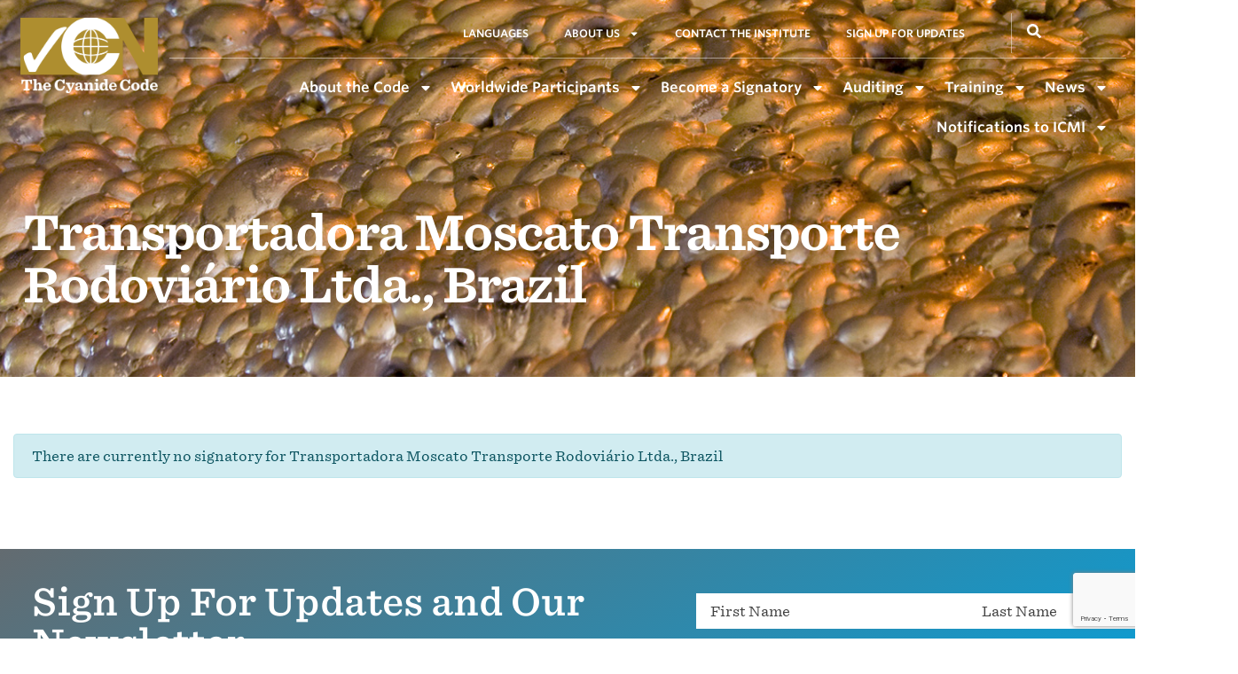

--- FILE ---
content_type: text/html; charset=UTF-8
request_url: https://cyanidecode.org/sig-directory-type/transportadora-moscato-transporte-rodoviario-ltda-brazil/
body_size: 20950
content:
<!doctype html>
<html dir="ltr" lang="en-US" prefix="og: https://ogp.me/ns#">
<head>
	<!-- Google tag (gtag.js) -->
	<script async src="https://www.googletagmanager.com/gtag/js?id=G-0N6XVKMX44"></script>
	<script>
		window.dataLayer = window.dataLayer || [];
		function gtag(){dataLayer.push(arguments);}
		gtag('js', new Date());

  		gtag('config', 'G-0N6XVKMX44');
	</script>
	<meta charset="UTF-8">
<script>
var gform;gform||(document.addEventListener("gform_main_scripts_loaded",function(){gform.scriptsLoaded=!0}),document.addEventListener("gform/theme/scripts_loaded",function(){gform.themeScriptsLoaded=!0}),window.addEventListener("DOMContentLoaded",function(){gform.domLoaded=!0}),gform={domLoaded:!1,scriptsLoaded:!1,themeScriptsLoaded:!1,isFormEditor:()=>"function"==typeof InitializeEditor,callIfLoaded:function(o){return!(!gform.domLoaded||!gform.scriptsLoaded||!gform.themeScriptsLoaded&&!gform.isFormEditor()||(gform.isFormEditor()&&console.warn("The use of gform.initializeOnLoaded() is deprecated in the form editor context and will be removed in Gravity Forms 3.1."),o(),0))},initializeOnLoaded:function(o){gform.callIfLoaded(o)||(document.addEventListener("gform_main_scripts_loaded",()=>{gform.scriptsLoaded=!0,gform.callIfLoaded(o)}),document.addEventListener("gform/theme/scripts_loaded",()=>{gform.themeScriptsLoaded=!0,gform.callIfLoaded(o)}),window.addEventListener("DOMContentLoaded",()=>{gform.domLoaded=!0,gform.callIfLoaded(o)}))},hooks:{action:{},filter:{}},addAction:function(o,r,e,t){gform.addHook("action",o,r,e,t)},addFilter:function(o,r,e,t){gform.addHook("filter",o,r,e,t)},doAction:function(o){gform.doHook("action",o,arguments)},applyFilters:function(o){return gform.doHook("filter",o,arguments)},removeAction:function(o,r){gform.removeHook("action",o,r)},removeFilter:function(o,r,e){gform.removeHook("filter",o,r,e)},addHook:function(o,r,e,t,n){null==gform.hooks[o][r]&&(gform.hooks[o][r]=[]);var d=gform.hooks[o][r];null==n&&(n=r+"_"+d.length),gform.hooks[o][r].push({tag:n,callable:e,priority:t=null==t?10:t})},doHook:function(r,o,e){var t;if(e=Array.prototype.slice.call(e,1),null!=gform.hooks[r][o]&&((o=gform.hooks[r][o]).sort(function(o,r){return o.priority-r.priority}),o.forEach(function(o){"function"!=typeof(t=o.callable)&&(t=window[t]),"action"==r?t.apply(null,e):e[0]=t.apply(null,e)})),"filter"==r)return e[0]},removeHook:function(o,r,t,n){var e;null!=gform.hooks[o][r]&&(e=(e=gform.hooks[o][r]).filter(function(o,r,e){return!!(null!=n&&n!=o.tag||null!=t&&t!=o.priority)}),gform.hooks[o][r]=e)}});
</script>

	<meta name="viewport" content="width=device-width, initial-scale=1">
	<link rel="profile" href="https://gmpg.org/xfn/11">
	<title>Transportadora Moscato Transporte Rodoviário Ltda., Brazil - The Cyanide Code</title>
	<style>img:is([sizes="auto" i], [sizes^="auto," i]) { contain-intrinsic-size: 3000px 1500px }</style>
	
		<!-- All in One SEO 4.9.3 - aioseo.com -->
	<meta name="robots" content="max-image-preview:large" />
	<link rel="canonical" href="https://cyanidecode.org/sig-directory-type/transportadora-moscato-transporte-rodoviario-ltda-brazil/" />
	<meta name="generator" content="All in One SEO (AIOSEO) 4.9.3" />
		<script type="application/ld+json" class="aioseo-schema">
			{"@context":"https:\/\/schema.org","@graph":[{"@type":"BreadcrumbList","@id":"https:\/\/cyanidecode.org\/sig-directory-type\/transportadora-moscato-transporte-rodoviario-ltda-brazil\/#breadcrumblist","itemListElement":[{"@type":"ListItem","@id":"https:\/\/cyanidecode.org#listItem","position":1,"name":"Home","item":"https:\/\/cyanidecode.org","nextItem":{"@type":"ListItem","@id":"https:\/\/cyanidecode.org\/sig-directory-type\/cyanide-transporters\/#listItem","name":"Transportation Operations"}},{"@type":"ListItem","@id":"https:\/\/cyanidecode.org\/sig-directory-type\/cyanide-transporters\/#listItem","position":2,"name":"Transportation Operations","item":"https:\/\/cyanidecode.org\/sig-directory-type\/cyanide-transporters\/","nextItem":{"@type":"ListItem","@id":"https:\/\/cyanidecode.org\/sig-directory-type\/transportadora-moscato-transporte-rodoviario-ltda-brazil\/#listItem","name":"Transportadora Moscato Transporte Rodovi\u00e1rio Ltda., Brazil"},"previousItem":{"@type":"ListItem","@id":"https:\/\/cyanidecode.org#listItem","name":"Home"}},{"@type":"ListItem","@id":"https:\/\/cyanidecode.org\/sig-directory-type\/transportadora-moscato-transporte-rodoviario-ltda-brazil\/#listItem","position":3,"name":"Transportadora Moscato Transporte Rodovi\u00e1rio Ltda., Brazil","previousItem":{"@type":"ListItem","@id":"https:\/\/cyanidecode.org\/sig-directory-type\/cyanide-transporters\/#listItem","name":"Transportation Operations"}}]},{"@type":"CollectionPage","@id":"https:\/\/cyanidecode.org\/sig-directory-type\/transportadora-moscato-transporte-rodoviario-ltda-brazil\/#collectionpage","url":"https:\/\/cyanidecode.org\/sig-directory-type\/transportadora-moscato-transporte-rodoviario-ltda-brazil\/","name":"Transportadora Moscato Transporte Rodovi\u00e1rio Ltda., Brazil - The Cyanide Code","inLanguage":"en-US","isPartOf":{"@id":"https:\/\/cyanidecode.org\/#website"},"breadcrumb":{"@id":"https:\/\/cyanidecode.org\/sig-directory-type\/transportadora-moscato-transporte-rodoviario-ltda-brazil\/#breadcrumblist"}},{"@type":"Organization","@id":"https:\/\/cyanidecode.org\/#organization","name":"The Cyanide Code","url":"https:\/\/cyanidecode.org\/","logo":{"@type":"ImageObject","url":"https:\/\/cyanidecode.org\/wp-content\/uploads\/2025\/01\/cyanidecodelogo.png","@id":"https:\/\/cyanidecode.org\/sig-directory-type\/transportadora-moscato-transporte-rodoviario-ltda-brazil\/#organizationLogo","width":2585,"height":1426},"image":{"@id":"https:\/\/cyanidecode.org\/sig-directory-type\/transportadora-moscato-transporte-rodoviario-ltda-brazil\/#organizationLogo"}},{"@type":"WebSite","@id":"https:\/\/cyanidecode.org\/#website","url":"https:\/\/cyanidecode.org\/","name":"The Cyanide Code","inLanguage":"en-US","publisher":{"@id":"https:\/\/cyanidecode.org\/#organization"}}]}
		</script>
		<!-- All in One SEO -->

<link rel='dns-prefetch' href='//www.google.com' />
<link rel="alternate" type="application/rss+xml" title="The Cyanide Code &raquo; Feed" href="https://cyanidecode.org/feed/" />
<link rel="alternate" type="application/rss+xml" title="The Cyanide Code &raquo; Comments Feed" href="https://cyanidecode.org/comments/feed/" />
<link rel="alternate" type="application/rss+xml" title="The Cyanide Code &raquo; Transportadora Moscato Transporte Rodoviário Ltda., Brazil Operation Type Feed" href="https://cyanidecode.org/sig-directory-type/transportadora-moscato-transporte-rodoviario-ltda-brazil/feed/" />
<script>
window._wpemojiSettings = {"baseUrl":"https:\/\/s.w.org\/images\/core\/emoji\/16.0.1\/72x72\/","ext":".png","svgUrl":"https:\/\/s.w.org\/images\/core\/emoji\/16.0.1\/svg\/","svgExt":".svg","source":{"concatemoji":"https:\/\/cyanidecode.org\/wp-includes\/js\/wp-emoji-release.min.js?ver=6.8.3"}};
/*! This file is auto-generated */
!function(s,n){var o,i,e;function c(e){try{var t={supportTests:e,timestamp:(new Date).valueOf()};sessionStorage.setItem(o,JSON.stringify(t))}catch(e){}}function p(e,t,n){e.clearRect(0,0,e.canvas.width,e.canvas.height),e.fillText(t,0,0);var t=new Uint32Array(e.getImageData(0,0,e.canvas.width,e.canvas.height).data),a=(e.clearRect(0,0,e.canvas.width,e.canvas.height),e.fillText(n,0,0),new Uint32Array(e.getImageData(0,0,e.canvas.width,e.canvas.height).data));return t.every(function(e,t){return e===a[t]})}function u(e,t){e.clearRect(0,0,e.canvas.width,e.canvas.height),e.fillText(t,0,0);for(var n=e.getImageData(16,16,1,1),a=0;a<n.data.length;a++)if(0!==n.data[a])return!1;return!0}function f(e,t,n,a){switch(t){case"flag":return n(e,"\ud83c\udff3\ufe0f\u200d\u26a7\ufe0f","\ud83c\udff3\ufe0f\u200b\u26a7\ufe0f")?!1:!n(e,"\ud83c\udde8\ud83c\uddf6","\ud83c\udde8\u200b\ud83c\uddf6")&&!n(e,"\ud83c\udff4\udb40\udc67\udb40\udc62\udb40\udc65\udb40\udc6e\udb40\udc67\udb40\udc7f","\ud83c\udff4\u200b\udb40\udc67\u200b\udb40\udc62\u200b\udb40\udc65\u200b\udb40\udc6e\u200b\udb40\udc67\u200b\udb40\udc7f");case"emoji":return!a(e,"\ud83e\udedf")}return!1}function g(e,t,n,a){var r="undefined"!=typeof WorkerGlobalScope&&self instanceof WorkerGlobalScope?new OffscreenCanvas(300,150):s.createElement("canvas"),o=r.getContext("2d",{willReadFrequently:!0}),i=(o.textBaseline="top",o.font="600 32px Arial",{});return e.forEach(function(e){i[e]=t(o,e,n,a)}),i}function t(e){var t=s.createElement("script");t.src=e,t.defer=!0,s.head.appendChild(t)}"undefined"!=typeof Promise&&(o="wpEmojiSettingsSupports",i=["flag","emoji"],n.supports={everything:!0,everythingExceptFlag:!0},e=new Promise(function(e){s.addEventListener("DOMContentLoaded",e,{once:!0})}),new Promise(function(t){var n=function(){try{var e=JSON.parse(sessionStorage.getItem(o));if("object"==typeof e&&"number"==typeof e.timestamp&&(new Date).valueOf()<e.timestamp+604800&&"object"==typeof e.supportTests)return e.supportTests}catch(e){}return null}();if(!n){if("undefined"!=typeof Worker&&"undefined"!=typeof OffscreenCanvas&&"undefined"!=typeof URL&&URL.createObjectURL&&"undefined"!=typeof Blob)try{var e="postMessage("+g.toString()+"("+[JSON.stringify(i),f.toString(),p.toString(),u.toString()].join(",")+"));",a=new Blob([e],{type:"text/javascript"}),r=new Worker(URL.createObjectURL(a),{name:"wpTestEmojiSupports"});return void(r.onmessage=function(e){c(n=e.data),r.terminate(),t(n)})}catch(e){}c(n=g(i,f,p,u))}t(n)}).then(function(e){for(var t in e)n.supports[t]=e[t],n.supports.everything=n.supports.everything&&n.supports[t],"flag"!==t&&(n.supports.everythingExceptFlag=n.supports.everythingExceptFlag&&n.supports[t]);n.supports.everythingExceptFlag=n.supports.everythingExceptFlag&&!n.supports.flag,n.DOMReady=!1,n.readyCallback=function(){n.DOMReady=!0}}).then(function(){return e}).then(function(){var e;n.supports.everything||(n.readyCallback(),(e=n.source||{}).concatemoji?t(e.concatemoji):e.wpemoji&&e.twemoji&&(t(e.twemoji),t(e.wpemoji)))}))}((window,document),window._wpemojiSettings);
</script>
<style id='wp-emoji-styles-inline-css'>

	img.wp-smiley, img.emoji {
		display: inline !important;
		border: none !important;
		box-shadow: none !important;
		height: 1em !important;
		width: 1em !important;
		margin: 0 0.07em !important;
		vertical-align: -0.1em !important;
		background: none !important;
		padding: 0 !important;
	}
</style>
<link rel='stylesheet' id='wp-block-library-css' href='https://cyanidecode.org/wp-includes/css/dist/block-library/style.min.css?ver=6.8.3' media='all' />
<link rel='stylesheet' id='aioseo/css/src/vue/standalone/blocks/table-of-contents/global.scss-css' href='https://cyanidecode.org/wp-content/plugins/all-in-one-seo-pack/dist/Lite/assets/css/table-of-contents/global.e90f6d47.css?ver=4.9.3' media='all' />
<style id='global-styles-inline-css'>
:root{--wp--preset--aspect-ratio--square: 1;--wp--preset--aspect-ratio--4-3: 4/3;--wp--preset--aspect-ratio--3-4: 3/4;--wp--preset--aspect-ratio--3-2: 3/2;--wp--preset--aspect-ratio--2-3: 2/3;--wp--preset--aspect-ratio--16-9: 16/9;--wp--preset--aspect-ratio--9-16: 9/16;--wp--preset--color--black: #000000;--wp--preset--color--cyan-bluish-gray: #abb8c3;--wp--preset--color--white: #ffffff;--wp--preset--color--pale-pink: #f78da7;--wp--preset--color--vivid-red: #cf2e2e;--wp--preset--color--luminous-vivid-orange: #ff6900;--wp--preset--color--luminous-vivid-amber: #fcb900;--wp--preset--color--light-green-cyan: #7bdcb5;--wp--preset--color--vivid-green-cyan: #00d084;--wp--preset--color--pale-cyan-blue: #8ed1fc;--wp--preset--color--vivid-cyan-blue: #0693e3;--wp--preset--color--vivid-purple: #9b51e0;--wp--preset--gradient--vivid-cyan-blue-to-vivid-purple: linear-gradient(135deg,rgba(6,147,227,1) 0%,rgb(155,81,224) 100%);--wp--preset--gradient--light-green-cyan-to-vivid-green-cyan: linear-gradient(135deg,rgb(122,220,180) 0%,rgb(0,208,130) 100%);--wp--preset--gradient--luminous-vivid-amber-to-luminous-vivid-orange: linear-gradient(135deg,rgba(252,185,0,1) 0%,rgba(255,105,0,1) 100%);--wp--preset--gradient--luminous-vivid-orange-to-vivid-red: linear-gradient(135deg,rgba(255,105,0,1) 0%,rgb(207,46,46) 100%);--wp--preset--gradient--very-light-gray-to-cyan-bluish-gray: linear-gradient(135deg,rgb(238,238,238) 0%,rgb(169,184,195) 100%);--wp--preset--gradient--cool-to-warm-spectrum: linear-gradient(135deg,rgb(74,234,220) 0%,rgb(151,120,209) 20%,rgb(207,42,186) 40%,rgb(238,44,130) 60%,rgb(251,105,98) 80%,rgb(254,248,76) 100%);--wp--preset--gradient--blush-light-purple: linear-gradient(135deg,rgb(255,206,236) 0%,rgb(152,150,240) 100%);--wp--preset--gradient--blush-bordeaux: linear-gradient(135deg,rgb(254,205,165) 0%,rgb(254,45,45) 50%,rgb(107,0,62) 100%);--wp--preset--gradient--luminous-dusk: linear-gradient(135deg,rgb(255,203,112) 0%,rgb(199,81,192) 50%,rgb(65,88,208) 100%);--wp--preset--gradient--pale-ocean: linear-gradient(135deg,rgb(255,245,203) 0%,rgb(182,227,212) 50%,rgb(51,167,181) 100%);--wp--preset--gradient--electric-grass: linear-gradient(135deg,rgb(202,248,128) 0%,rgb(113,206,126) 100%);--wp--preset--gradient--midnight: linear-gradient(135deg,rgb(2,3,129) 0%,rgb(40,116,252) 100%);--wp--preset--font-size--small: 13px;--wp--preset--font-size--medium: 20px;--wp--preset--font-size--large: 36px;--wp--preset--font-size--x-large: 42px;--wp--preset--spacing--20: 0.44rem;--wp--preset--spacing--30: 0.67rem;--wp--preset--spacing--40: 1rem;--wp--preset--spacing--50: 1.5rem;--wp--preset--spacing--60: 2.25rem;--wp--preset--spacing--70: 3.38rem;--wp--preset--spacing--80: 5.06rem;--wp--preset--shadow--natural: 6px 6px 9px rgba(0, 0, 0, 0.2);--wp--preset--shadow--deep: 12px 12px 50px rgba(0, 0, 0, 0.4);--wp--preset--shadow--sharp: 6px 6px 0px rgba(0, 0, 0, 0.2);--wp--preset--shadow--outlined: 6px 6px 0px -3px rgba(255, 255, 255, 1), 6px 6px rgba(0, 0, 0, 1);--wp--preset--shadow--crisp: 6px 6px 0px rgba(0, 0, 0, 1);}:root { --wp--style--global--content-size: 800px;--wp--style--global--wide-size: 1200px; }:where(body) { margin: 0; }.wp-site-blocks > .alignleft { float: left; margin-right: 2em; }.wp-site-blocks > .alignright { float: right; margin-left: 2em; }.wp-site-blocks > .aligncenter { justify-content: center; margin-left: auto; margin-right: auto; }:where(.wp-site-blocks) > * { margin-block-start: 24px; margin-block-end: 0; }:where(.wp-site-blocks) > :first-child { margin-block-start: 0; }:where(.wp-site-blocks) > :last-child { margin-block-end: 0; }:root { --wp--style--block-gap: 24px; }:root :where(.is-layout-flow) > :first-child{margin-block-start: 0;}:root :where(.is-layout-flow) > :last-child{margin-block-end: 0;}:root :where(.is-layout-flow) > *{margin-block-start: 24px;margin-block-end: 0;}:root :where(.is-layout-constrained) > :first-child{margin-block-start: 0;}:root :where(.is-layout-constrained) > :last-child{margin-block-end: 0;}:root :where(.is-layout-constrained) > *{margin-block-start: 24px;margin-block-end: 0;}:root :where(.is-layout-flex){gap: 24px;}:root :where(.is-layout-grid){gap: 24px;}.is-layout-flow > .alignleft{float: left;margin-inline-start: 0;margin-inline-end: 2em;}.is-layout-flow > .alignright{float: right;margin-inline-start: 2em;margin-inline-end: 0;}.is-layout-flow > .aligncenter{margin-left: auto !important;margin-right: auto !important;}.is-layout-constrained > .alignleft{float: left;margin-inline-start: 0;margin-inline-end: 2em;}.is-layout-constrained > .alignright{float: right;margin-inline-start: 2em;margin-inline-end: 0;}.is-layout-constrained > .aligncenter{margin-left: auto !important;margin-right: auto !important;}.is-layout-constrained > :where(:not(.alignleft):not(.alignright):not(.alignfull)){max-width: var(--wp--style--global--content-size);margin-left: auto !important;margin-right: auto !important;}.is-layout-constrained > .alignwide{max-width: var(--wp--style--global--wide-size);}body .is-layout-flex{display: flex;}.is-layout-flex{flex-wrap: wrap;align-items: center;}.is-layout-flex > :is(*, div){margin: 0;}body .is-layout-grid{display: grid;}.is-layout-grid > :is(*, div){margin: 0;}body{padding-top: 0px;padding-right: 0px;padding-bottom: 0px;padding-left: 0px;}a:where(:not(.wp-element-button)){text-decoration: underline;}:root :where(.wp-element-button, .wp-block-button__link){background-color: #32373c;border-width: 0;color: #fff;font-family: inherit;font-size: inherit;line-height: inherit;padding: calc(0.667em + 2px) calc(1.333em + 2px);text-decoration: none;}.has-black-color{color: var(--wp--preset--color--black) !important;}.has-cyan-bluish-gray-color{color: var(--wp--preset--color--cyan-bluish-gray) !important;}.has-white-color{color: var(--wp--preset--color--white) !important;}.has-pale-pink-color{color: var(--wp--preset--color--pale-pink) !important;}.has-vivid-red-color{color: var(--wp--preset--color--vivid-red) !important;}.has-luminous-vivid-orange-color{color: var(--wp--preset--color--luminous-vivid-orange) !important;}.has-luminous-vivid-amber-color{color: var(--wp--preset--color--luminous-vivid-amber) !important;}.has-light-green-cyan-color{color: var(--wp--preset--color--light-green-cyan) !important;}.has-vivid-green-cyan-color{color: var(--wp--preset--color--vivid-green-cyan) !important;}.has-pale-cyan-blue-color{color: var(--wp--preset--color--pale-cyan-blue) !important;}.has-vivid-cyan-blue-color{color: var(--wp--preset--color--vivid-cyan-blue) !important;}.has-vivid-purple-color{color: var(--wp--preset--color--vivid-purple) !important;}.has-black-background-color{background-color: var(--wp--preset--color--black) !important;}.has-cyan-bluish-gray-background-color{background-color: var(--wp--preset--color--cyan-bluish-gray) !important;}.has-white-background-color{background-color: var(--wp--preset--color--white) !important;}.has-pale-pink-background-color{background-color: var(--wp--preset--color--pale-pink) !important;}.has-vivid-red-background-color{background-color: var(--wp--preset--color--vivid-red) !important;}.has-luminous-vivid-orange-background-color{background-color: var(--wp--preset--color--luminous-vivid-orange) !important;}.has-luminous-vivid-amber-background-color{background-color: var(--wp--preset--color--luminous-vivid-amber) !important;}.has-light-green-cyan-background-color{background-color: var(--wp--preset--color--light-green-cyan) !important;}.has-vivid-green-cyan-background-color{background-color: var(--wp--preset--color--vivid-green-cyan) !important;}.has-pale-cyan-blue-background-color{background-color: var(--wp--preset--color--pale-cyan-blue) !important;}.has-vivid-cyan-blue-background-color{background-color: var(--wp--preset--color--vivid-cyan-blue) !important;}.has-vivid-purple-background-color{background-color: var(--wp--preset--color--vivid-purple) !important;}.has-black-border-color{border-color: var(--wp--preset--color--black) !important;}.has-cyan-bluish-gray-border-color{border-color: var(--wp--preset--color--cyan-bluish-gray) !important;}.has-white-border-color{border-color: var(--wp--preset--color--white) !important;}.has-pale-pink-border-color{border-color: var(--wp--preset--color--pale-pink) !important;}.has-vivid-red-border-color{border-color: var(--wp--preset--color--vivid-red) !important;}.has-luminous-vivid-orange-border-color{border-color: var(--wp--preset--color--luminous-vivid-orange) !important;}.has-luminous-vivid-amber-border-color{border-color: var(--wp--preset--color--luminous-vivid-amber) !important;}.has-light-green-cyan-border-color{border-color: var(--wp--preset--color--light-green-cyan) !important;}.has-vivid-green-cyan-border-color{border-color: var(--wp--preset--color--vivid-green-cyan) !important;}.has-pale-cyan-blue-border-color{border-color: var(--wp--preset--color--pale-cyan-blue) !important;}.has-vivid-cyan-blue-border-color{border-color: var(--wp--preset--color--vivid-cyan-blue) !important;}.has-vivid-purple-border-color{border-color: var(--wp--preset--color--vivid-purple) !important;}.has-vivid-cyan-blue-to-vivid-purple-gradient-background{background: var(--wp--preset--gradient--vivid-cyan-blue-to-vivid-purple) !important;}.has-light-green-cyan-to-vivid-green-cyan-gradient-background{background: var(--wp--preset--gradient--light-green-cyan-to-vivid-green-cyan) !important;}.has-luminous-vivid-amber-to-luminous-vivid-orange-gradient-background{background: var(--wp--preset--gradient--luminous-vivid-amber-to-luminous-vivid-orange) !important;}.has-luminous-vivid-orange-to-vivid-red-gradient-background{background: var(--wp--preset--gradient--luminous-vivid-orange-to-vivid-red) !important;}.has-very-light-gray-to-cyan-bluish-gray-gradient-background{background: var(--wp--preset--gradient--very-light-gray-to-cyan-bluish-gray) !important;}.has-cool-to-warm-spectrum-gradient-background{background: var(--wp--preset--gradient--cool-to-warm-spectrum) !important;}.has-blush-light-purple-gradient-background{background: var(--wp--preset--gradient--blush-light-purple) !important;}.has-blush-bordeaux-gradient-background{background: var(--wp--preset--gradient--blush-bordeaux) !important;}.has-luminous-dusk-gradient-background{background: var(--wp--preset--gradient--luminous-dusk) !important;}.has-pale-ocean-gradient-background{background: var(--wp--preset--gradient--pale-ocean) !important;}.has-electric-grass-gradient-background{background: var(--wp--preset--gradient--electric-grass) !important;}.has-midnight-gradient-background{background: var(--wp--preset--gradient--midnight) !important;}.has-small-font-size{font-size: var(--wp--preset--font-size--small) !important;}.has-medium-font-size{font-size: var(--wp--preset--font-size--medium) !important;}.has-large-font-size{font-size: var(--wp--preset--font-size--large) !important;}.has-x-large-font-size{font-size: var(--wp--preset--font-size--x-large) !important;}
:root :where(.wp-block-pullquote){font-size: 1.5em;line-height: 1.6;}
</style>
<link rel='stylesheet' id='ironstrap_app_css-css' href='https://cyanidecode.org/wp-content/themes/hello-theme-child-master/dist/assets/css/build.css?ver=1.0' media='all' />
<link rel='stylesheet' id='hello-elementor-css' href='https://cyanidecode.org/wp-content/themes/hello-elementor/assets/css/reset.css?ver=3.4.4' media='all' />
<link rel='stylesheet' id='hello-elementor-theme-style-css' href='https://cyanidecode.org/wp-content/themes/hello-elementor/assets/css/theme.css?ver=3.4.4' media='all' />
<link rel='stylesheet' id='hello-elementor-header-footer-css' href='https://cyanidecode.org/wp-content/themes/hello-elementor/assets/css/header-footer.css?ver=3.4.4' media='all' />
<link rel='stylesheet' id='elementor-frontend-css' href='https://cyanidecode.org/wp-content/plugins/elementor/assets/css/frontend.min.css?ver=3.34.1' media='all' />
<style id='elementor-frontend-inline-css'>
.elementor-7222 .elementor-element.elementor-element-b0e942c:not(.elementor-motion-effects-element-type-background), .elementor-7222 .elementor-element.elementor-element-b0e942c > .elementor-motion-effects-container > .elementor-motion-effects-layer{background-image:url("https://cyanidecode.org/wp-content/uploads/2025/07/doc-library.jpg");}
.elementor-7218 .elementor-element.elementor-element-4723213:not(.elementor-motion-effects-element-type-background), .elementor-7218 .elementor-element.elementor-element-4723213 > .elementor-motion-effects-container > .elementor-motion-effects-layer{background-image:url("https://cyanidecode.org/wp-content/uploads/2025/07/doc-library.jpg");}
</style>
<link rel='stylesheet' id='elementor-post-1184-css' href='https://cyanidecode.org/wp-content/uploads/elementor/css/post-1184.css?ver=1768218180' media='all' />
<link rel='stylesheet' id='e-sticky-css' href='https://cyanidecode.org/wp-content/plugins/elementor-pro/assets/css/modules/sticky.min.css?ver=3.31.3' media='all' />
<link rel='stylesheet' id='e-motion-fx-css' href='https://cyanidecode.org/wp-content/plugins/elementor-pro/assets/css/modules/motion-fx.min.css?ver=3.31.3' media='all' />
<link rel='stylesheet' id='widget-image-css' href='https://cyanidecode.org/wp-content/plugins/elementor/assets/css/widget-image.min.css?ver=3.34.1' media='all' />
<link rel='stylesheet' id='widget-nav-menu-css' href='https://cyanidecode.org/wp-content/plugins/elementor-pro/assets/css/widget-nav-menu.min.css?ver=3.31.3' media='all' />
<link rel='stylesheet' id='e-animation-fadeInLeft-css' href='https://cyanidecode.org/wp-content/plugins/elementor/assets/lib/animations/styles/fadeInLeft.min.css?ver=3.34.1' media='all' />
<link rel='stylesheet' id='widget-heading-css' href='https://cyanidecode.org/wp-content/plugins/elementor/assets/css/widget-heading.min.css?ver=3.34.1' media='all' />
<link rel='stylesheet' id='eael-general-css' href='https://cyanidecode.org/wp-content/plugins/essential-addons-for-elementor-lite/assets/front-end/css/view/general.min.css?ver=6.5.6' media='all' />
<link rel='stylesheet' id='eael-1214-css' href='https://cyanidecode.org/wp-content/uploads/essential-addons-elementor/eael-1214.css?ver=6.8.3' media='all' />
<link rel='stylesheet' id='gravity_forms_theme_reset-css' href='https://cyanidecode.org/wp-content/plugins/gravityforms/assets/css/dist/gravity-forms-theme-reset.min.css?ver=2.9.25' media='all' />
<link rel='stylesheet' id='gravity_forms_theme_foundation-css' href='https://cyanidecode.org/wp-content/plugins/gravityforms/assets/css/dist/gravity-forms-theme-foundation.min.css?ver=2.9.25' media='all' />
<link rel='stylesheet' id='gravity_forms_theme_framework-css' href='https://cyanidecode.org/wp-content/plugins/gravityforms/assets/css/dist/gravity-forms-theme-framework.min.css?ver=2.9.25' media='all' />
<link rel='stylesheet' id='widget-divider-css' href='https://cyanidecode.org/wp-content/plugins/elementor/assets/css/widget-divider.min.css?ver=3.34.1' media='all' />
<link rel='stylesheet' id='widget-icon-list-css' href='https://cyanidecode.org/wp-content/plugins/elementor/assets/css/widget-icon-list.min.css?ver=3.34.1' media='all' />
<link rel='stylesheet' id='swiper-css' href='https://cyanidecode.org/wp-content/plugins/elementor/assets/lib/swiper/v8/css/swiper.min.css?ver=8.4.5' media='all' />
<link rel='stylesheet' id='e-swiper-css' href='https://cyanidecode.org/wp-content/plugins/elementor/assets/css/conditionals/e-swiper.min.css?ver=3.34.1' media='all' />
<link rel='stylesheet' id='elementor-post-7222-css' href='https://cyanidecode.org/wp-content/uploads/elementor/css/post-7222.css?ver=1768218259' media='all' />
<link rel='stylesheet' id='elementor-post-1214-css' href='https://cyanidecode.org/wp-content/uploads/elementor/css/post-1214.css?ver=1768218184' media='all' />
<link rel='stylesheet' id='elementor-post-7218-css' href='https://cyanidecode.org/wp-content/uploads/elementor/css/post-7218.css?ver=1768218259' media='all' />
<link rel='stylesheet' id='hello-elementor-child-style-css' href='https://cyanidecode.org/wp-content/themes/hello-theme-child-master/style.css?ver=2.0.0' media='all' />
<link rel='stylesheet' id='ekit-widget-styles-css' href='https://cyanidecode.org/wp-content/plugins/elementskit-lite/widgets/init/assets/css/widget-styles.css?ver=3.7.8' media='all' />
<link rel='stylesheet' id='ekit-responsive-css' href='https://cyanidecode.org/wp-content/plugins/elementskit-lite/widgets/init/assets/css/responsive.css?ver=3.7.8' media='all' />
<link rel='stylesheet' id='elementor-gf-local-inter-css' href='https://cyanidecode.org/wp-content/uploads/elementor/google-fonts/css/inter.css?ver=1742311553' media='all' />
<script src="https://cyanidecode.org/wp-includes/js/jquery/jquery.min.js?ver=3.7.1" id="jquery-core-js"></script>
<script src="https://cyanidecode.org/wp-includes/js/jquery/jquery-migrate.min.js?ver=3.4.1" id="jquery-migrate-js"></script>
<link rel="https://api.w.org/" href="https://cyanidecode.org/wp-json/" /><link rel="EditURI" type="application/rsd+xml" title="RSD" href="https://cyanidecode.org/xmlrpc.php?rsd" />
<meta name="generator" content="Elementor 3.34.1; features: e_font_icon_svg, additional_custom_breakpoints; settings: css_print_method-external, google_font-enabled, font_display-swap">
			<style>
				.e-con.e-parent:nth-of-type(n+4):not(.e-lazyloaded):not(.e-no-lazyload),
				.e-con.e-parent:nth-of-type(n+4):not(.e-lazyloaded):not(.e-no-lazyload) * {
					background-image: none !important;
				}
				@media screen and (max-height: 1024px) {
					.e-con.e-parent:nth-of-type(n+3):not(.e-lazyloaded):not(.e-no-lazyload),
					.e-con.e-parent:nth-of-type(n+3):not(.e-lazyloaded):not(.e-no-lazyload) * {
						background-image: none !important;
					}
				}
				@media screen and (max-height: 640px) {
					.e-con.e-parent:nth-of-type(n+2):not(.e-lazyloaded):not(.e-no-lazyload),
					.e-con.e-parent:nth-of-type(n+2):not(.e-lazyloaded):not(.e-no-lazyload) * {
						background-image: none !important;
					}
				}
			</style>
			<link rel="icon" href="https://cyanidecode.org/wp-content/uploads/2025/07/cropped-cropped-icmifavicon-32x32.jpg" sizes="32x32" />
<link rel="icon" href="https://cyanidecode.org/wp-content/uploads/2025/07/cropped-cropped-icmifavicon-192x192.jpg" sizes="192x192" />
<link rel="apple-touch-icon" href="https://cyanidecode.org/wp-content/uploads/2025/07/cropped-cropped-icmifavicon-180x180.jpg" />
<meta name="msapplication-TileImage" content="https://cyanidecode.org/wp-content/uploads/2025/07/cropped-cropped-icmifavicon-270x270.jpg" />
		<style id="wp-custom-css">
			.elementor-element-ffdada7 {
	z-index: 50;
}		</style>
		</head>
<body class="archive tax-sig_directory_type term-transportadora-moscato-transporte-rodoviario-ltda-brazil term-754 wp-custom-logo wp-embed-responsive wp-theme-hello-elementor wp-child-theme-hello-theme-child-master hello-elementor-default elementor-default elementor-kit-1184">


<a class="skip-link screen-reader-text" href="#content">Skip to content</a>

		<header data-elementor-type="header" data-elementor-id="7222" class="elementor elementor-7222 elementor-location-header" data-elementor-post-type="elementor_library">
			<div class="elementor-element elementor-element-9dc9c23 e-flex e-con-boxed e-con e-parent" data-id="9dc9c23" data-element_type="container" data-settings="{&quot;background_background&quot;:&quot;classic&quot;,&quot;motion_fx_motion_fx_scrolling&quot;:&quot;yes&quot;,&quot;motion_fx_opacity_effect&quot;:&quot;yes&quot;,&quot;motion_fx_opacity_range&quot;:{&quot;unit&quot;:&quot;%&quot;,&quot;size&quot;:&quot;&quot;,&quot;sizes&quot;:{&quot;start&quot;:87,&quot;end&quot;:100}},&quot;sticky&quot;:&quot;top&quot;,&quot;motion_fx_opacity_direction&quot;:&quot;out-in&quot;,&quot;motion_fx_opacity_level&quot;:{&quot;unit&quot;:&quot;px&quot;,&quot;size&quot;:10,&quot;sizes&quot;:[]},&quot;motion_fx_devices&quot;:[&quot;desktop&quot;,&quot;tablet&quot;,&quot;mobile&quot;],&quot;sticky_on&quot;:[&quot;desktop&quot;,&quot;tablet&quot;,&quot;mobile&quot;],&quot;sticky_offset&quot;:0,&quot;sticky_effects_offset&quot;:0,&quot;sticky_anchor_link_offset&quot;:0}">
					<div class="e-con-inner">
					</div>
				</div>
		<div class="elementor-element elementor-element-018220f e-flex e-con-boxed e-con e-parent" data-id="018220f" data-element_type="container" data-settings="{&quot;sticky&quot;:&quot;top&quot;,&quot;background_background&quot;:&quot;classic&quot;,&quot;sticky_on&quot;:[&quot;desktop&quot;,&quot;tablet&quot;,&quot;mobile&quot;],&quot;sticky_offset&quot;:0,&quot;sticky_effects_offset&quot;:0,&quot;sticky_anchor_link_offset&quot;:0}">
					<div class="e-con-inner">
		<div class="elementor-element elementor-element-38cb7a9 e-con-full e-flex e-con e-child" data-id="38cb7a9" data-element_type="container">
				<div class="elementor-element elementor-element-b842830 elementor-widget__width-auto elementor-widget elementor-widget-image" data-id="b842830" data-element_type="widget" data-widget_type="image.default">
																<a href="https://cyanidecode.org">
							<img fetchpriority="high" width="2586" height="1426" src="https://cyanidecode.org/wp-content/uploads/2025/01/whitecyanidecodelogo.png" class="attachment-full size-full wp-image-1217" alt="" srcset="https://cyanidecode.org/wp-content/uploads/2025/01/whitecyanidecodelogo.png 2586w, https://cyanidecode.org/wp-content/uploads/2025/01/whitecyanidecodelogo-300x165.png 300w, https://cyanidecode.org/wp-content/uploads/2025/01/whitecyanidecodelogo-1024x565.png 1024w, https://cyanidecode.org/wp-content/uploads/2025/01/whitecyanidecodelogo-768x423.png 768w, https://cyanidecode.org/wp-content/uploads/2025/01/whitecyanidecodelogo-1536x847.png 1536w, https://cyanidecode.org/wp-content/uploads/2025/01/whitecyanidecodelogo-2048x1129.png 2048w" sizes="(max-width: 2586px) 100vw, 2586px" />								</a>
															</div>
				</div>
		<div class="elementor-element elementor-element-58e347b e-con-full e-flex e-con e-child" data-id="58e347b" data-element_type="container">
		<div class="elementor-element elementor-element-a5951a8 e-con-full e-flex e-con e-child" data-id="a5951a8" data-element_type="container">
		<div class="elementor-element elementor-element-8547baf e-con-full e-flex e-con e-child" data-id="8547baf" data-element_type="container">
				<div class="elementor-element elementor-element-45d73cc elementor-nav-menu__align-end elementor-hidden-tablet elementor-hidden-mobile elementor-nav-menu--dropdown-tablet elementor-nav-menu__text-align-aside elementor-nav-menu--toggle elementor-nav-menu--burger elementor-widget elementor-widget-nav-menu" data-id="45d73cc" data-element_type="widget" data-settings="{&quot;layout&quot;:&quot;horizontal&quot;,&quot;submenu_icon&quot;:{&quot;value&quot;:&quot;&lt;svg class=\&quot;e-font-icon-svg e-fas-caret-down\&quot; viewBox=\&quot;0 0 320 512\&quot; xmlns=\&quot;http:\/\/www.w3.org\/2000\/svg\&quot;&gt;&lt;path d=\&quot;M31.3 192h257.3c17.8 0 26.7 21.5 14.1 34.1L174.1 354.8c-7.8 7.8-20.5 7.8-28.3 0L17.2 226.1C4.6 213.5 13.5 192 31.3 192z\&quot;&gt;&lt;\/path&gt;&lt;\/svg&gt;&quot;,&quot;library&quot;:&quot;fa-solid&quot;},&quot;toggle&quot;:&quot;burger&quot;}" data-widget_type="nav-menu.default">
								<nav aria-label="Menu" class="elementor-nav-menu--main elementor-nav-menu__container elementor-nav-menu--layout-horizontal e--pointer-none">
				<ul id="menu-1-45d73cc" class="elementor-nav-menu"><li class="menu-item menu-item-type-post_type menu-item-object-page menu-item-7473"><a href="https://cyanidecode.org/languages/" class="elementor-item">Languages</a></li>
<li class="menu-item menu-item-type-post_type menu-item-object-page menu-item-has-children menu-item-7313"><a href="https://cyanidecode.org/the-institute/" class="elementor-item">About Us</a>
<ul class="sub-menu elementor-nav-menu--dropdown">
	<li class="menu-item menu-item-type-custom menu-item-object-custom menu-item-13200"><a href="https://cyanidecode.org/the-institute#governance" class="elementor-sub-item elementor-item-anchor">Governance</a></li>
	<li class="menu-item menu-item-type-custom menu-item-object-custom menu-item-13201"><a href="https://cyanidecode.org/the-institute/#directors" class="elementor-sub-item elementor-item-anchor">Board of Directors</a></li>
	<li class="menu-item menu-item-type-custom menu-item-object-custom menu-item-13203"><a href="https://cyanidecode.org/the-institute#officers" class="elementor-sub-item elementor-item-anchor">Officers</a></li>
	<li class="menu-item menu-item-type-post_type menu-item-object-page menu-item-13197"><a href="https://cyanidecode.org/bylaws/" class="elementor-sub-item">Bylaws</a></li>
</ul>
</li>
<li class="menu-item menu-item-type-post_type menu-item-object-page menu-item-7476"><a href="https://cyanidecode.org/contact-the-institute/" class="elementor-item">Contact the Institute</a></li>
<li class="menu-item menu-item-type-post_type menu-item-object-page menu-item-13044"><a href="https://cyanidecode.org/sign-up-for-updates/" class="elementor-item">Sign Up For Updates</a></li>
</ul>			</nav>
					<div class="elementor-menu-toggle" role="button" tabindex="0" aria-label="Menu Toggle" aria-expanded="false">
			<svg aria-hidden="true" role="presentation" class="elementor-menu-toggle__icon--open e-font-icon-svg e-eicon-menu-bar" viewBox="0 0 1000 1000" xmlns="http://www.w3.org/2000/svg"><path d="M104 333H896C929 333 958 304 958 271S929 208 896 208H104C71 208 42 237 42 271S71 333 104 333ZM104 583H896C929 583 958 554 958 521S929 458 896 458H104C71 458 42 487 42 521S71 583 104 583ZM104 833H896C929 833 958 804 958 771S929 708 896 708H104C71 708 42 737 42 771S71 833 104 833Z"></path></svg><svg aria-hidden="true" role="presentation" class="elementor-menu-toggle__icon--close e-font-icon-svg e-eicon-close" viewBox="0 0 1000 1000" xmlns="http://www.w3.org/2000/svg"><path d="M742 167L500 408 258 167C246 154 233 150 217 150 196 150 179 158 167 167 154 179 150 196 150 212 150 229 154 242 171 254L408 500 167 742C138 771 138 800 167 829 196 858 225 858 254 829L496 587 738 829C750 842 767 846 783 846 800 846 817 842 829 829 842 817 846 804 846 783 846 767 842 750 829 737L588 500 833 258C863 229 863 200 833 171 804 137 775 137 742 167Z"></path></svg>		</div>
					<nav class="elementor-nav-menu--dropdown elementor-nav-menu__container" aria-hidden="true">
				<ul id="menu-2-45d73cc" class="elementor-nav-menu"><li class="menu-item menu-item-type-post_type menu-item-object-page menu-item-7473"><a href="https://cyanidecode.org/languages/" class="elementor-item" tabindex="-1">Languages</a></li>
<li class="menu-item menu-item-type-post_type menu-item-object-page menu-item-has-children menu-item-7313"><a href="https://cyanidecode.org/the-institute/" class="elementor-item" tabindex="-1">About Us</a>
<ul class="sub-menu elementor-nav-menu--dropdown">
	<li class="menu-item menu-item-type-custom menu-item-object-custom menu-item-13200"><a href="https://cyanidecode.org/the-institute#governance" class="elementor-sub-item elementor-item-anchor" tabindex="-1">Governance</a></li>
	<li class="menu-item menu-item-type-custom menu-item-object-custom menu-item-13201"><a href="https://cyanidecode.org/the-institute/#directors" class="elementor-sub-item elementor-item-anchor" tabindex="-1">Board of Directors</a></li>
	<li class="menu-item menu-item-type-custom menu-item-object-custom menu-item-13203"><a href="https://cyanidecode.org/the-institute#officers" class="elementor-sub-item elementor-item-anchor" tabindex="-1">Officers</a></li>
	<li class="menu-item menu-item-type-post_type menu-item-object-page menu-item-13197"><a href="https://cyanidecode.org/bylaws/" class="elementor-sub-item" tabindex="-1">Bylaws</a></li>
</ul>
</li>
<li class="menu-item menu-item-type-post_type menu-item-object-page menu-item-7476"><a href="https://cyanidecode.org/contact-the-institute/" class="elementor-item" tabindex="-1">Contact the Institute</a></li>
<li class="menu-item menu-item-type-post_type menu-item-object-page menu-item-13044"><a href="https://cyanidecode.org/sign-up-for-updates/" class="elementor-item" tabindex="-1">Sign Up For Updates</a></li>
</ul>			</nav>
						</div>
				<div class="elementor-element elementor-element-800c4c8 elementor-nav-menu__align-end elementor-hidden-desktop elementor-nav-menu--stretch elementor-nav-menu--dropdown-tablet elementor-nav-menu__text-align-aside elementor-nav-menu--toggle elementor-nav-menu--burger elementor-widget elementor-widget-nav-menu" data-id="800c4c8" data-element_type="widget" data-settings="{&quot;full_width&quot;:&quot;stretch&quot;,&quot;layout&quot;:&quot;horizontal&quot;,&quot;submenu_icon&quot;:{&quot;value&quot;:&quot;&lt;svg class=\&quot;e-font-icon-svg e-fas-caret-down\&quot; viewBox=\&quot;0 0 320 512\&quot; xmlns=\&quot;http:\/\/www.w3.org\/2000\/svg\&quot;&gt;&lt;path d=\&quot;M31.3 192h257.3c17.8 0 26.7 21.5 14.1 34.1L174.1 354.8c-7.8 7.8-20.5 7.8-28.3 0L17.2 226.1C4.6 213.5 13.5 192 31.3 192z\&quot;&gt;&lt;\/path&gt;&lt;\/svg&gt;&quot;,&quot;library&quot;:&quot;fa-solid&quot;},&quot;toggle&quot;:&quot;burger&quot;}" data-widget_type="nav-menu.default">
								<nav aria-label="Menu" class="elementor-nav-menu--main elementor-nav-menu__container elementor-nav-menu--layout-horizontal e--pointer-underline e--animation-fade">
				<ul id="menu-1-800c4c8" class="elementor-nav-menu"><li class="menu-item menu-item-type-post_type menu-item-object-page menu-item-has-children menu-item-13326"><a href="https://cyanidecode.org/about-the-cyanide-code/" class="elementor-item">About the Code</a>
<ul class="sub-menu elementor-nav-menu--dropdown">
	<li class="menu-item menu-item-type-post_type menu-item-object-page menu-item-13331"><a href="https://cyanidecode.org/about-the-cyanide-code/the-cyanide-code/" class="elementor-sub-item">The Cyanide Code</a></li>
	<li class="menu-item menu-item-type-post_type menu-item-object-page menu-item-13328"><a href="https://cyanidecode.org/about-the-cyanide-code/global-reach/" class="elementor-sub-item">Global Reach</a></li>
	<li class="menu-item menu-item-type-post_type menu-item-object-page menu-item-13329"><a href="https://cyanidecode.org/about-the-cyanide-code/global-recognition/" class="elementor-sub-item">Global Recognition</a></li>
	<li class="menu-item menu-item-type-post_type menu-item-object-page menu-item-13327"><a href="https://cyanidecode.org/about-the-cyanide-code/frequently-asked-questions/" class="elementor-sub-item">Frequently Asked Questions</a></li>
	<li class="menu-item menu-item-type-post_type menu-item-object-page menu-item-13330"><a href="https://cyanidecode.org/about-the-cyanide-code/review-and-revision/" class="elementor-sub-item">Review and Revision</a></li>
</ul>
</li>
<li class="menu-item menu-item-type-post_type menu-item-object-page menu-item-has-children menu-item-13358"><a href="https://cyanidecode.org/worldwide-participants/" class="elementor-item">Worldwide Participants</a>
<ul class="sub-menu elementor-nav-menu--dropdown">
	<li class="menu-item menu-item-type-post_type menu-item-object-page menu-item-13359"><a href="https://cyanidecode.org/worldwide-participants/signatory-directory/" class="elementor-sub-item">Signatory Directory</a></li>
	<li class="menu-item menu-item-type-post_type menu-item-object-page menu-item-13360"><a href="https://cyanidecode.org/worldwide-participants/" class="elementor-sub-item">Worldwide Participants Map</a></li>
</ul>
</li>
<li class="menu-item menu-item-type-post_type menu-item-object-page menu-item-has-children menu-item-13339"><a href="https://cyanidecode.org/becoming-a-signatory/" class="elementor-item">Become a Signatory</a>
<ul class="sub-menu elementor-nav-menu--dropdown">
	<li class="menu-item menu-item-type-post_type menu-item-object-page menu-item-13340"><a href="https://cyanidecode.org/becoming-a-signatory/becoming-a-participant/" class="elementor-sub-item">Become a Participant</a></li>
	<li class="menu-item menu-item-type-post_type menu-item-object-page menu-item-13343"><a href="https://cyanidecode.org/becoming-a-signatory/becoming-a-participant/steps-to-certification/" class="elementor-sub-item">Steps to Certification</a></li>
	<li class="menu-item menu-item-type-post_type menu-item-object-page menu-item-13342"><a href="https://cyanidecode.org/becoming-a-signatory/becoming-a-participant/finding-a-qualified-auditor/" class="elementor-sub-item">Finding a Qualified Auditor</a></li>
	<li class="menu-item menu-item-type-post_type menu-item-object-page menu-item-13341"><a href="https://cyanidecode.org/becoming-a-signatory/becoming-a-participant/document-library/" class="elementor-sub-item">Document Library</a></li>
	<li class="menu-item menu-item-type-post_type menu-item-object-page menu-item-13344"><a href="https://cyanidecode.org/becoming-a-signatory/becoming-a-participant/use-of-the-cyanide-code-logo/" class="elementor-sub-item">Use of the Cyanide Code Logo</a></li>
</ul>
</li>
<li class="menu-item menu-item-type-post_type menu-item-object-page menu-item-has-children menu-item-13332"><a href="https://cyanidecode.org/auditing-the-code/" class="elementor-item">Auditing</a>
<ul class="sub-menu elementor-nav-menu--dropdown">
	<li class="menu-item menu-item-type-post_type menu-item-object-page menu-item-13338"><a href="https://cyanidecode.org/auditing-the-code/the-auditors-role/" class="elementor-sub-item">The Auditor’s Role</a></li>
	<li class="menu-item menu-item-type-post_type menu-item-object-page menu-item-13334"><a href="https://cyanidecode.org/auditing-the-code/becoming-a-code-auditor/" class="elementor-sub-item">Becoming a Code Auditor</a></li>
	<li class="menu-item menu-item-type-post_type menu-item-object-page menu-item-13333"><a href="https://cyanidecode.org/auditing-the-code/auditors-table/" class="elementor-sub-item">List of Approved Auditors</a></li>
	<li class="menu-item menu-item-type-post_type menu-item-object-page menu-item-13336"><a href="https://cyanidecode.org/auditing-the-code/notification-of-planned-audits-and-auditors/" class="elementor-sub-item">Notification of Audits and Auditors</a></li>
	<li class="menu-item menu-item-type-post_type menu-item-object-page menu-item-13337"><a href="https://cyanidecode.org/auditing-the-code/resolving-disputes/" class="elementor-sub-item">Resolving Disputes</a></li>
	<li class="menu-item menu-item-type-post_type menu-item-object-page menu-item-13335"><a href="https://cyanidecode.org/auditing-the-code/implementing-the-cyanide-code-questions-and-answers/" class="elementor-sub-item">Implementing the Cyanide Code: Questions and Answers</a></li>
</ul>
</li>
<li class="menu-item menu-item-type-post_type menu-item-object-page menu-item-has-children menu-item-13347"><a href="https://cyanidecode.org/cyanide-code-training/" class="elementor-item">Training</a>
<ul class="sub-menu elementor-nav-menu--dropdown">
	<li class="menu-item menu-item-type-post_type menu-item-object-page menu-item-13355"><a href="https://cyanidecode.org/self-training-videos/" class="elementor-sub-item">Self-Training Videos</a></li>
	<li class="menu-item menu-item-type-post_type menu-item-object-page menu-item-13349"><a href="https://cyanidecode.org/cyanide-code-training/training-workshops/" class="elementor-sub-item">Training Workshops</a></li>
	<li class="menu-item menu-item-type-post_type menu-item-object-page menu-item-13348"><a href="https://cyanidecode.org/cyanide-code-training/podcasts/" class="elementor-sub-item">Podcasts</a></li>
</ul>
</li>
<li class="menu-item menu-item-type-post_type menu-item-object-page menu-item-has-children menu-item-13353"><a href="https://cyanidecode.org/newsroom/" class="elementor-item">News</a>
<ul class="sub-menu elementor-nav-menu--dropdown">
	<li class="menu-item menu-item-type-custom menu-item-object-custom menu-item-13361"><a href="/newsroom/#announcements" class="elementor-sub-item elementor-item-anchor">Announcements</a></li>
	<li class="menu-item menu-item-type-custom menu-item-object-custom menu-item-13362"><a href="/newsroom/#annual-reports" class="elementor-sub-item elementor-item-anchor">Annual Reports</a></li>
	<li class="menu-item menu-item-type-custom menu-item-object-custom menu-item-13363"><a href="/newsroom/#newsletters" class="elementor-sub-item elementor-item-anchor">Newsletters</a></li>
</ul>
</li>
<li class="menu-item menu-item-type-post_type menu-item-object-page menu-item-has-children menu-item-13354"><a href="https://cyanidecode.org/notifications-to-icmi/" class="elementor-item">Notifications to ICMI</a>
<ul class="sub-menu elementor-nav-menu--dropdown">
	<li class="menu-item menu-item-type-custom menu-item-object-custom menu-item-13364"><a href="/notifications-to-icmi#plannedaudits" class="elementor-sub-item elementor-item-anchor">Notification of Planned Audits</a></li>
	<li class="menu-item menu-item-type-custom menu-item-object-custom menu-item-13365"><a href="/notifications-to-icmi#significantincidents" class="elementor-sub-item elementor-item-anchor">Significant Incident Notification</a></li>
	<li class="menu-item menu-item-type-custom menu-item-object-custom menu-item-13366"><a href="/notifications-to-icmi#supplychains" class="elementor-sub-item elementor-item-anchor">Supply Chain Modification Notification</a></li>
	<li class="menu-item menu-item-type-custom menu-item-object-custom menu-item-13367"><a href="/notifications-to-icmi#noncertified" class="elementor-sub-item elementor-item-anchor">Non-certified Cyanide Notification</a></li>
</ul>
</li>
<li class="menu-item menu-item-type-post_type menu-item-object-page menu-item-13352"><a href="https://cyanidecode.org/languages/" class="elementor-item">Languages</a></li>
<li class="menu-item menu-item-type-post_type menu-item-object-page menu-item-has-children menu-item-13357"><a href="https://cyanidecode.org/the-institute/" class="elementor-item">About Us</a>
<ul class="sub-menu elementor-nav-menu--dropdown">
	<li class="menu-item menu-item-type-custom menu-item-object-custom menu-item-13368"><a href="https://cyanidecode.org/the-institute#governance" class="elementor-sub-item elementor-item-anchor">Governance</a></li>
	<li class="menu-item menu-item-type-custom menu-item-object-custom menu-item-13369"><a href="https://cyanidecode.org/the-institute/#directors" class="elementor-sub-item elementor-item-anchor">Board of Directors</a></li>
	<li class="menu-item menu-item-type-custom menu-item-object-custom menu-item-13370"><a href="https://cyanidecode.org/the-institute#officers" class="elementor-sub-item elementor-item-anchor">Officers</a></li>
	<li class="menu-item menu-item-type-post_type menu-item-object-page menu-item-13345"><a href="https://cyanidecode.org/bylaws/" class="elementor-sub-item">Bylaws</a></li>
</ul>
</li>
<li class="menu-item menu-item-type-post_type menu-item-object-page menu-item-13346"><a href="https://cyanidecode.org/contact-the-institute/" class="elementor-item">Contact the Institute</a></li>
<li class="menu-item menu-item-type-post_type menu-item-object-page menu-item-13350"><a href="https://cyanidecode.org/cyanide-facts/" class="elementor-item">Cyanide Facts</a></li>
<li class="menu-item menu-item-type-post_type menu-item-object-page menu-item-13356"><a href="https://cyanidecode.org/sign-up-for-updates/" class="elementor-item">Sign Up For Updates</a></li>
</ul>			</nav>
					<div class="elementor-menu-toggle" role="button" tabindex="0" aria-label="Menu Toggle" aria-expanded="false">
			<svg aria-hidden="true" role="presentation" class="elementor-menu-toggle__icon--open e-font-icon-svg e-eicon-menu-bar" viewBox="0 0 1000 1000" xmlns="http://www.w3.org/2000/svg"><path d="M104 333H896C929 333 958 304 958 271S929 208 896 208H104C71 208 42 237 42 271S71 333 104 333ZM104 583H896C929 583 958 554 958 521S929 458 896 458H104C71 458 42 487 42 521S71 583 104 583ZM104 833H896C929 833 958 804 958 771S929 708 896 708H104C71 708 42 737 42 771S71 833 104 833Z"></path></svg><svg aria-hidden="true" role="presentation" class="elementor-menu-toggle__icon--close e-font-icon-svg e-eicon-close" viewBox="0 0 1000 1000" xmlns="http://www.w3.org/2000/svg"><path d="M742 167L500 408 258 167C246 154 233 150 217 150 196 150 179 158 167 167 154 179 150 196 150 212 150 229 154 242 171 254L408 500 167 742C138 771 138 800 167 829 196 858 225 858 254 829L496 587 738 829C750 842 767 846 783 846 800 846 817 842 829 829 842 817 846 804 846 783 846 767 842 750 829 737L588 500 833 258C863 229 863 200 833 171 804 137 775 137 742 167Z"></path></svg>		</div>
					<nav class="elementor-nav-menu--dropdown elementor-nav-menu__container" aria-hidden="true">
				<ul id="menu-2-800c4c8" class="elementor-nav-menu"><li class="menu-item menu-item-type-post_type menu-item-object-page menu-item-has-children menu-item-13326"><a href="https://cyanidecode.org/about-the-cyanide-code/" class="elementor-item" tabindex="-1">About the Code</a>
<ul class="sub-menu elementor-nav-menu--dropdown">
	<li class="menu-item menu-item-type-post_type menu-item-object-page menu-item-13331"><a href="https://cyanidecode.org/about-the-cyanide-code/the-cyanide-code/" class="elementor-sub-item" tabindex="-1">The Cyanide Code</a></li>
	<li class="menu-item menu-item-type-post_type menu-item-object-page menu-item-13328"><a href="https://cyanidecode.org/about-the-cyanide-code/global-reach/" class="elementor-sub-item" tabindex="-1">Global Reach</a></li>
	<li class="menu-item menu-item-type-post_type menu-item-object-page menu-item-13329"><a href="https://cyanidecode.org/about-the-cyanide-code/global-recognition/" class="elementor-sub-item" tabindex="-1">Global Recognition</a></li>
	<li class="menu-item menu-item-type-post_type menu-item-object-page menu-item-13327"><a href="https://cyanidecode.org/about-the-cyanide-code/frequently-asked-questions/" class="elementor-sub-item" tabindex="-1">Frequently Asked Questions</a></li>
	<li class="menu-item menu-item-type-post_type menu-item-object-page menu-item-13330"><a href="https://cyanidecode.org/about-the-cyanide-code/review-and-revision/" class="elementor-sub-item" tabindex="-1">Review and Revision</a></li>
</ul>
</li>
<li class="menu-item menu-item-type-post_type menu-item-object-page menu-item-has-children menu-item-13358"><a href="https://cyanidecode.org/worldwide-participants/" class="elementor-item" tabindex="-1">Worldwide Participants</a>
<ul class="sub-menu elementor-nav-menu--dropdown">
	<li class="menu-item menu-item-type-post_type menu-item-object-page menu-item-13359"><a href="https://cyanidecode.org/worldwide-participants/signatory-directory/" class="elementor-sub-item" tabindex="-1">Signatory Directory</a></li>
	<li class="menu-item menu-item-type-post_type menu-item-object-page menu-item-13360"><a href="https://cyanidecode.org/worldwide-participants/" class="elementor-sub-item" tabindex="-1">Worldwide Participants Map</a></li>
</ul>
</li>
<li class="menu-item menu-item-type-post_type menu-item-object-page menu-item-has-children menu-item-13339"><a href="https://cyanidecode.org/becoming-a-signatory/" class="elementor-item" tabindex="-1">Become a Signatory</a>
<ul class="sub-menu elementor-nav-menu--dropdown">
	<li class="menu-item menu-item-type-post_type menu-item-object-page menu-item-13340"><a href="https://cyanidecode.org/becoming-a-signatory/becoming-a-participant/" class="elementor-sub-item" tabindex="-1">Become a Participant</a></li>
	<li class="menu-item menu-item-type-post_type menu-item-object-page menu-item-13343"><a href="https://cyanidecode.org/becoming-a-signatory/becoming-a-participant/steps-to-certification/" class="elementor-sub-item" tabindex="-1">Steps to Certification</a></li>
	<li class="menu-item menu-item-type-post_type menu-item-object-page menu-item-13342"><a href="https://cyanidecode.org/becoming-a-signatory/becoming-a-participant/finding-a-qualified-auditor/" class="elementor-sub-item" tabindex="-1">Finding a Qualified Auditor</a></li>
	<li class="menu-item menu-item-type-post_type menu-item-object-page menu-item-13341"><a href="https://cyanidecode.org/becoming-a-signatory/becoming-a-participant/document-library/" class="elementor-sub-item" tabindex="-1">Document Library</a></li>
	<li class="menu-item menu-item-type-post_type menu-item-object-page menu-item-13344"><a href="https://cyanidecode.org/becoming-a-signatory/becoming-a-participant/use-of-the-cyanide-code-logo/" class="elementor-sub-item" tabindex="-1">Use of the Cyanide Code Logo</a></li>
</ul>
</li>
<li class="menu-item menu-item-type-post_type menu-item-object-page menu-item-has-children menu-item-13332"><a href="https://cyanidecode.org/auditing-the-code/" class="elementor-item" tabindex="-1">Auditing</a>
<ul class="sub-menu elementor-nav-menu--dropdown">
	<li class="menu-item menu-item-type-post_type menu-item-object-page menu-item-13338"><a href="https://cyanidecode.org/auditing-the-code/the-auditors-role/" class="elementor-sub-item" tabindex="-1">The Auditor’s Role</a></li>
	<li class="menu-item menu-item-type-post_type menu-item-object-page menu-item-13334"><a href="https://cyanidecode.org/auditing-the-code/becoming-a-code-auditor/" class="elementor-sub-item" tabindex="-1">Becoming a Code Auditor</a></li>
	<li class="menu-item menu-item-type-post_type menu-item-object-page menu-item-13333"><a href="https://cyanidecode.org/auditing-the-code/auditors-table/" class="elementor-sub-item" tabindex="-1">List of Approved Auditors</a></li>
	<li class="menu-item menu-item-type-post_type menu-item-object-page menu-item-13336"><a href="https://cyanidecode.org/auditing-the-code/notification-of-planned-audits-and-auditors/" class="elementor-sub-item" tabindex="-1">Notification of Audits and Auditors</a></li>
	<li class="menu-item menu-item-type-post_type menu-item-object-page menu-item-13337"><a href="https://cyanidecode.org/auditing-the-code/resolving-disputes/" class="elementor-sub-item" tabindex="-1">Resolving Disputes</a></li>
	<li class="menu-item menu-item-type-post_type menu-item-object-page menu-item-13335"><a href="https://cyanidecode.org/auditing-the-code/implementing-the-cyanide-code-questions-and-answers/" class="elementor-sub-item" tabindex="-1">Implementing the Cyanide Code: Questions and Answers</a></li>
</ul>
</li>
<li class="menu-item menu-item-type-post_type menu-item-object-page menu-item-has-children menu-item-13347"><a href="https://cyanidecode.org/cyanide-code-training/" class="elementor-item" tabindex="-1">Training</a>
<ul class="sub-menu elementor-nav-menu--dropdown">
	<li class="menu-item menu-item-type-post_type menu-item-object-page menu-item-13355"><a href="https://cyanidecode.org/self-training-videos/" class="elementor-sub-item" tabindex="-1">Self-Training Videos</a></li>
	<li class="menu-item menu-item-type-post_type menu-item-object-page menu-item-13349"><a href="https://cyanidecode.org/cyanide-code-training/training-workshops/" class="elementor-sub-item" tabindex="-1">Training Workshops</a></li>
	<li class="menu-item menu-item-type-post_type menu-item-object-page menu-item-13348"><a href="https://cyanidecode.org/cyanide-code-training/podcasts/" class="elementor-sub-item" tabindex="-1">Podcasts</a></li>
</ul>
</li>
<li class="menu-item menu-item-type-post_type menu-item-object-page menu-item-has-children menu-item-13353"><a href="https://cyanidecode.org/newsroom/" class="elementor-item" tabindex="-1">News</a>
<ul class="sub-menu elementor-nav-menu--dropdown">
	<li class="menu-item menu-item-type-custom menu-item-object-custom menu-item-13361"><a href="/newsroom/#announcements" class="elementor-sub-item elementor-item-anchor" tabindex="-1">Announcements</a></li>
	<li class="menu-item menu-item-type-custom menu-item-object-custom menu-item-13362"><a href="/newsroom/#annual-reports" class="elementor-sub-item elementor-item-anchor" tabindex="-1">Annual Reports</a></li>
	<li class="menu-item menu-item-type-custom menu-item-object-custom menu-item-13363"><a href="/newsroom/#newsletters" class="elementor-sub-item elementor-item-anchor" tabindex="-1">Newsletters</a></li>
</ul>
</li>
<li class="menu-item menu-item-type-post_type menu-item-object-page menu-item-has-children menu-item-13354"><a href="https://cyanidecode.org/notifications-to-icmi/" class="elementor-item" tabindex="-1">Notifications to ICMI</a>
<ul class="sub-menu elementor-nav-menu--dropdown">
	<li class="menu-item menu-item-type-custom menu-item-object-custom menu-item-13364"><a href="/notifications-to-icmi#plannedaudits" class="elementor-sub-item elementor-item-anchor" tabindex="-1">Notification of Planned Audits</a></li>
	<li class="menu-item menu-item-type-custom menu-item-object-custom menu-item-13365"><a href="/notifications-to-icmi#significantincidents" class="elementor-sub-item elementor-item-anchor" tabindex="-1">Significant Incident Notification</a></li>
	<li class="menu-item menu-item-type-custom menu-item-object-custom menu-item-13366"><a href="/notifications-to-icmi#supplychains" class="elementor-sub-item elementor-item-anchor" tabindex="-1">Supply Chain Modification Notification</a></li>
	<li class="menu-item menu-item-type-custom menu-item-object-custom menu-item-13367"><a href="/notifications-to-icmi#noncertified" class="elementor-sub-item elementor-item-anchor" tabindex="-1">Non-certified Cyanide Notification</a></li>
</ul>
</li>
<li class="menu-item menu-item-type-post_type menu-item-object-page menu-item-13352"><a href="https://cyanidecode.org/languages/" class="elementor-item" tabindex="-1">Languages</a></li>
<li class="menu-item menu-item-type-post_type menu-item-object-page menu-item-has-children menu-item-13357"><a href="https://cyanidecode.org/the-institute/" class="elementor-item" tabindex="-1">About Us</a>
<ul class="sub-menu elementor-nav-menu--dropdown">
	<li class="menu-item menu-item-type-custom menu-item-object-custom menu-item-13368"><a href="https://cyanidecode.org/the-institute#governance" class="elementor-sub-item elementor-item-anchor" tabindex="-1">Governance</a></li>
	<li class="menu-item menu-item-type-custom menu-item-object-custom menu-item-13369"><a href="https://cyanidecode.org/the-institute/#directors" class="elementor-sub-item elementor-item-anchor" tabindex="-1">Board of Directors</a></li>
	<li class="menu-item menu-item-type-custom menu-item-object-custom menu-item-13370"><a href="https://cyanidecode.org/the-institute#officers" class="elementor-sub-item elementor-item-anchor" tabindex="-1">Officers</a></li>
	<li class="menu-item menu-item-type-post_type menu-item-object-page menu-item-13345"><a href="https://cyanidecode.org/bylaws/" class="elementor-sub-item" tabindex="-1">Bylaws</a></li>
</ul>
</li>
<li class="menu-item menu-item-type-post_type menu-item-object-page menu-item-13346"><a href="https://cyanidecode.org/contact-the-institute/" class="elementor-item" tabindex="-1">Contact the Institute</a></li>
<li class="menu-item menu-item-type-post_type menu-item-object-page menu-item-13350"><a href="https://cyanidecode.org/cyanide-facts/" class="elementor-item" tabindex="-1">Cyanide Facts</a></li>
<li class="menu-item menu-item-type-post_type menu-item-object-page menu-item-13356"><a href="https://cyanidecode.org/sign-up-for-updates/" class="elementor-item" tabindex="-1">Sign Up For Updates</a></li>
</ul>			</nav>
						</div>
				</div>
		<div class="elementor-element elementor-element-94b89ca e-con-full e-flex e-con e-child" data-id="94b89ca" data-element_type="container">
				<div class="elementor-element elementor-element-047a7a2 elementor-widget elementor-widget-elementskit-header-search" data-id="047a7a2" data-element_type="widget" data-widget_type="elementskit-header-search.default">
					<div class="ekit-wid-con" >        <a href="#ekit_modal-popup-047a7a2" class="ekit_navsearch-button ekit-modal-popup" aria-label="navsearch-button">
            <svg aria-hidden="true" class="e-font-icon-svg e-fas-search" viewBox="0 0 512 512" xmlns="http://www.w3.org/2000/svg"><path d="M505 442.7L405.3 343c-4.5-4.5-10.6-7-17-7H372c27.6-35.3 44-79.7 44-128C416 93.1 322.9 0 208 0S0 93.1 0 208s93.1 208 208 208c48.3 0 92.7-16.4 128-44v16.3c0 6.4 2.5 12.5 7 17l99.7 99.7c9.4 9.4 24.6 9.4 33.9 0l28.3-28.3c9.4-9.4 9.4-24.6.1-34zM208 336c-70.7 0-128-57.2-128-128 0-70.7 57.2-128 128-128 70.7 0 128 57.2 128 128 0 70.7-57.2 128-128 128z"></path></svg>        </a>
        <!-- language switcher strart -->
        <!-- xs modal -->
        <div class="zoom-anim-dialog mfp-hide ekit_modal-searchPanel" id="ekit_modal-popup-047a7a2">
            <div class="ekit-search-panel">
            <!-- Polylang search - thanks to Alain Melsens -->
                <form role="search" method="get" class="ekit-search-group" action="https://cyanidecode.org/">
                    <input type="search" class="ekit_search-field" aria-label="search-form" placeholder="Search..." value="" name="s">
					<button type="submit" class="ekit_search-button" aria-label="search-button">
                        <svg aria-hidden="true" class="e-font-icon-svg e-fas-search" viewBox="0 0 512 512" xmlns="http://www.w3.org/2000/svg"><path d="M505 442.7L405.3 343c-4.5-4.5-10.6-7-17-7H372c27.6-35.3 44-79.7 44-128C416 93.1 322.9 0 208 0S0 93.1 0 208s93.1 208 208 208c48.3 0 92.7-16.4 128-44v16.3c0 6.4 2.5 12.5 7 17l99.7 99.7c9.4 9.4 24.6 9.4 33.9 0l28.3-28.3c9.4-9.4 9.4-24.6.1-34zM208 336c-70.7 0-128-57.2-128-128 0-70.7 57.2-128 128-128 70.7 0 128 57.2 128 128 0 70.7-57.2 128-128 128z"></path></svg>                    </button>
                </form>
            </div>
        </div><!-- End xs modal -->
        <!-- end language switcher strart -->
        </div>				</div>
				</div>
				</div>
		<div class="elementor-element elementor-element-0d8b773 e-con-full elementor-hidden-mobile e-flex e-con e-child" data-id="0d8b773" data-element_type="container">
		<div class="elementor-element elementor-element-4567a69 e-con-full elementor-hidden-tablet elementor-hidden-mobile e-flex e-con e-child" data-id="4567a69" data-element_type="container">
				<div class="elementor-element elementor-element-00aec69 elementor-nav-menu__align-end elementor-nav-menu--dropdown-tablet elementor-nav-menu__text-align-aside elementor-nav-menu--toggle elementor-nav-menu--burger elementor-widget elementor-widget-nav-menu" data-id="00aec69" data-element_type="widget" data-settings="{&quot;layout&quot;:&quot;horizontal&quot;,&quot;submenu_icon&quot;:{&quot;value&quot;:&quot;&lt;svg class=\&quot;e-font-icon-svg e-fas-caret-down\&quot; viewBox=\&quot;0 0 320 512\&quot; xmlns=\&quot;http:\/\/www.w3.org\/2000\/svg\&quot;&gt;&lt;path d=\&quot;M31.3 192h257.3c17.8 0 26.7 21.5 14.1 34.1L174.1 354.8c-7.8 7.8-20.5 7.8-28.3 0L17.2 226.1C4.6 213.5 13.5 192 31.3 192z\&quot;&gt;&lt;\/path&gt;&lt;\/svg&gt;&quot;,&quot;library&quot;:&quot;fa-solid&quot;},&quot;toggle&quot;:&quot;burger&quot;}" data-widget_type="nav-menu.default">
								<nav aria-label="Menu" class="elementor-nav-menu--main elementor-nav-menu__container elementor-nav-menu--layout-horizontal e--pointer-underline e--animation-fade">
				<ul id="menu-1-00aec69" class="elementor-nav-menu"><li class="menu-item menu-item-type-post_type menu-item-object-page menu-item-has-children menu-item-7256"><a href="https://cyanidecode.org/about-the-cyanide-code/" class="elementor-item">About the Code</a>
<ul class="sub-menu elementor-nav-menu--dropdown">
	<li class="menu-item menu-item-type-post_type menu-item-object-page menu-item-7255"><a href="https://cyanidecode.org/about-the-cyanide-code/the-cyanide-code/" class="elementor-sub-item">The Cyanide Code</a></li>
	<li class="menu-item menu-item-type-post_type menu-item-object-page menu-item-7254"><a href="https://cyanidecode.org/about-the-cyanide-code/global-reach/" class="elementor-sub-item">Global Reach</a></li>
	<li class="menu-item menu-item-type-post_type menu-item-object-page menu-item-7253"><a href="https://cyanidecode.org/about-the-cyanide-code/global-recognition/" class="elementor-sub-item">Global Recognition</a></li>
	<li class="menu-item menu-item-type-post_type menu-item-object-page menu-item-7324"><a href="https://cyanidecode.org/about-the-cyanide-code/frequently-asked-questions/" class="elementor-sub-item">Frequently Asked Questions</a></li>
	<li class="menu-item menu-item-type-post_type menu-item-object-page menu-item-7323"><a href="https://cyanidecode.org/about-the-cyanide-code/review-and-revision/" class="elementor-sub-item">Review and Revision</a></li>
</ul>
</li>
<li class="menu-item menu-item-type-post_type menu-item-object-page menu-item-has-children menu-item-7489"><a href="https://cyanidecode.org/worldwide-participants/" class="elementor-item">Worldwide Participants</a>
<ul class="sub-menu elementor-nav-menu--dropdown">
	<li class="menu-item menu-item-type-post_type menu-item-object-page menu-item-7258"><a href="https://cyanidecode.org/worldwide-participants/signatory-directory/" class="elementor-sub-item">Signatory Directory</a></li>
	<li class="menu-item menu-item-type-post_type menu-item-object-page menu-item-7490"><a href="https://cyanidecode.org/worldwide-participants/" class="elementor-sub-item">Map of Worldwide Participants</a></li>
</ul>
</li>
<li class="menu-item menu-item-type-post_type menu-item-object-page menu-item-has-children menu-item-7339"><a href="https://cyanidecode.org/becoming-a-signatory/" class="elementor-item">Become a Signatory</a>
<ul class="sub-menu elementor-nav-menu--dropdown">
	<li class="menu-item menu-item-type-post_type menu-item-object-page menu-item-7338"><a href="https://cyanidecode.org/becoming-a-signatory/becoming-a-participant/steps-to-certification/" class="elementor-sub-item">Steps to Certification</a></li>
	<li class="menu-item menu-item-type-post_type menu-item-object-page menu-item-7340"><a href="https://cyanidecode.org/becoming-a-signatory/becoming-a-participant/finding-a-qualified-auditor/" class="elementor-sub-item">Finding a Qualified Auditor</a></li>
	<li class="menu-item menu-item-type-post_type menu-item-object-page menu-item-7312"><a href="https://cyanidecode.org/becoming-a-signatory/becoming-a-participant/document-library/" class="elementor-sub-item">Document Library</a></li>
	<li class="menu-item menu-item-type-post_type menu-item-object-page menu-item-13373"><a href="https://cyanidecode.org/becoming-a-signatory/becoming-a-participant/use-of-the-cyanide-code-logo/" class="elementor-sub-item">Use of the Cyanide Code Logo</a></li>
</ul>
</li>
<li class="menu-item menu-item-type-post_type menu-item-object-page menu-item-has-children menu-item-7463"><a href="https://cyanidecode.org/auditing-the-code/" class="elementor-item">Auditing</a>
<ul class="sub-menu elementor-nav-menu--dropdown">
	<li class="menu-item menu-item-type-post_type menu-item-object-page menu-item-7367"><a href="https://cyanidecode.org/auditing-the-code/the-auditors-role/" class="elementor-sub-item">The Auditor’s Role</a></li>
	<li class="menu-item menu-item-type-post_type menu-item-object-page menu-item-7365"><a href="https://cyanidecode.org/auditing-the-code/becoming-a-code-auditor/" class="elementor-sub-item">Becoming a Code Auditor</a></li>
	<li class="menu-item menu-item-type-post_type menu-item-object-page menu-item-13195"><a href="https://cyanidecode.org/auditing-the-code/auditors-table/" class="elementor-sub-item">List of Approved Auditors</a></li>
	<li class="menu-item menu-item-type-post_type menu-item-object-page menu-item-7366"><a href="https://cyanidecode.org/auditing-the-code/notification-of-planned-audits-and-auditors/" class="elementor-sub-item">Notification of Planned Audits and Auditors</a></li>
	<li class="menu-item menu-item-type-post_type menu-item-object-page menu-item-13374"><a href="https://cyanidecode.org/auditing-the-code/implementing-the-cyanide-code-questions-and-answers/" class="elementor-sub-item">Implementing the Cyanide Code: Questions and Answers</a></li>
	<li class="menu-item menu-item-type-post_type menu-item-object-page menu-item-13375"><a href="https://cyanidecode.org/auditing-the-code/resolving-disputes/" class="elementor-sub-item">Resolving Disputes</a></li>
</ul>
</li>
<li class="menu-item menu-item-type-post_type menu-item-object-page menu-item-has-children menu-item-7380"><a href="https://cyanidecode.org/cyanide-code-training/" class="elementor-item">Training</a>
<ul class="sub-menu elementor-nav-menu--dropdown">
	<li class="menu-item menu-item-type-post_type menu-item-object-page menu-item-7284"><a href="https://cyanidecode.org/self-training-videos/" class="elementor-sub-item">Self-Training Videos</a></li>
	<li class="menu-item menu-item-type-post_type menu-item-object-page menu-item-7379"><a href="https://cyanidecode.org/cyanide-code-training/training-workshops/" class="elementor-sub-item">Training Workshops</a></li>
	<li class="menu-item menu-item-type-post_type menu-item-object-page menu-item-7378"><a href="https://cyanidecode.org/cyanide-code-training/podcasts/" class="elementor-sub-item">Podcasts</a></li>
</ul>
</li>
<li class="menu-item menu-item-type-post_type menu-item-object-page menu-item-has-children menu-item-7462"><a href="https://cyanidecode.org/newsroom/" class="elementor-item">News</a>
<ul class="sub-menu elementor-nav-menu--dropdown">
	<li class="menu-item menu-item-type-custom menu-item-object-custom menu-item-13319"><a href="/newsroom/#announcements" class="elementor-sub-item elementor-item-anchor">Announcements</a></li>
	<li class="menu-item menu-item-type-custom menu-item-object-custom menu-item-13320"><a href="/newsroom/#annual-reports" class="elementor-sub-item elementor-item-anchor">Annual Reports</a></li>
	<li class="menu-item menu-item-type-custom menu-item-object-custom menu-item-13321"><a href="/newsroom/#newsletters" class="elementor-sub-item elementor-item-anchor">Newsletters</a></li>
</ul>
</li>
<li class="menu-item menu-item-type-post_type menu-item-object-page menu-item-has-children menu-item-7483"><a href="https://cyanidecode.org/notifications-to-icmi/" class="elementor-item">Notifications to ICMI</a>
<ul class="sub-menu elementor-nav-menu--dropdown">
	<li class="menu-item menu-item-type-custom menu-item-object-custom menu-item-7484"><a href="/notifications-to-icmi#plannedaudits" class="elementor-sub-item elementor-item-anchor">Notification of Planned Audits</a></li>
	<li class="menu-item menu-item-type-custom menu-item-object-custom menu-item-7485"><a href="/notifications-to-icmi#significantincidents" class="elementor-sub-item elementor-item-anchor">Significant Incident Notification</a></li>
	<li class="menu-item menu-item-type-custom menu-item-object-custom menu-item-7486"><a href="/notifications-to-icmi#supplychains" class="elementor-sub-item elementor-item-anchor">Supply Chain Modification Notification</a></li>
	<li class="menu-item menu-item-type-custom menu-item-object-custom menu-item-7488"><a href="/notifications-to-icmi#noncertified" class="elementor-sub-item elementor-item-anchor">Non-certified Cyanide Notification</a></li>
</ul>
</li>
</ul>			</nav>
					<div class="elementor-menu-toggle" role="button" tabindex="0" aria-label="Menu Toggle" aria-expanded="false">
			<svg aria-hidden="true" role="presentation" class="elementor-menu-toggle__icon--open e-font-icon-svg e-eicon-menu-bar" viewBox="0 0 1000 1000" xmlns="http://www.w3.org/2000/svg"><path d="M104 333H896C929 333 958 304 958 271S929 208 896 208H104C71 208 42 237 42 271S71 333 104 333ZM104 583H896C929 583 958 554 958 521S929 458 896 458H104C71 458 42 487 42 521S71 583 104 583ZM104 833H896C929 833 958 804 958 771S929 708 896 708H104C71 708 42 737 42 771S71 833 104 833Z"></path></svg><svg aria-hidden="true" role="presentation" class="elementor-menu-toggle__icon--close e-font-icon-svg e-eicon-close" viewBox="0 0 1000 1000" xmlns="http://www.w3.org/2000/svg"><path d="M742 167L500 408 258 167C246 154 233 150 217 150 196 150 179 158 167 167 154 179 150 196 150 212 150 229 154 242 171 254L408 500 167 742C138 771 138 800 167 829 196 858 225 858 254 829L496 587 738 829C750 842 767 846 783 846 800 846 817 842 829 829 842 817 846 804 846 783 846 767 842 750 829 737L588 500 833 258C863 229 863 200 833 171 804 137 775 137 742 167Z"></path></svg>		</div>
					<nav class="elementor-nav-menu--dropdown elementor-nav-menu__container" aria-hidden="true">
				<ul id="menu-2-00aec69" class="elementor-nav-menu"><li class="menu-item menu-item-type-post_type menu-item-object-page menu-item-has-children menu-item-7256"><a href="https://cyanidecode.org/about-the-cyanide-code/" class="elementor-item" tabindex="-1">About the Code</a>
<ul class="sub-menu elementor-nav-menu--dropdown">
	<li class="menu-item menu-item-type-post_type menu-item-object-page menu-item-7255"><a href="https://cyanidecode.org/about-the-cyanide-code/the-cyanide-code/" class="elementor-sub-item" tabindex="-1">The Cyanide Code</a></li>
	<li class="menu-item menu-item-type-post_type menu-item-object-page menu-item-7254"><a href="https://cyanidecode.org/about-the-cyanide-code/global-reach/" class="elementor-sub-item" tabindex="-1">Global Reach</a></li>
	<li class="menu-item menu-item-type-post_type menu-item-object-page menu-item-7253"><a href="https://cyanidecode.org/about-the-cyanide-code/global-recognition/" class="elementor-sub-item" tabindex="-1">Global Recognition</a></li>
	<li class="menu-item menu-item-type-post_type menu-item-object-page menu-item-7324"><a href="https://cyanidecode.org/about-the-cyanide-code/frequently-asked-questions/" class="elementor-sub-item" tabindex="-1">Frequently Asked Questions</a></li>
	<li class="menu-item menu-item-type-post_type menu-item-object-page menu-item-7323"><a href="https://cyanidecode.org/about-the-cyanide-code/review-and-revision/" class="elementor-sub-item" tabindex="-1">Review and Revision</a></li>
</ul>
</li>
<li class="menu-item menu-item-type-post_type menu-item-object-page menu-item-has-children menu-item-7489"><a href="https://cyanidecode.org/worldwide-participants/" class="elementor-item" tabindex="-1">Worldwide Participants</a>
<ul class="sub-menu elementor-nav-menu--dropdown">
	<li class="menu-item menu-item-type-post_type menu-item-object-page menu-item-7258"><a href="https://cyanidecode.org/worldwide-participants/signatory-directory/" class="elementor-sub-item" tabindex="-1">Signatory Directory</a></li>
	<li class="menu-item menu-item-type-post_type menu-item-object-page menu-item-7490"><a href="https://cyanidecode.org/worldwide-participants/" class="elementor-sub-item" tabindex="-1">Map of Worldwide Participants</a></li>
</ul>
</li>
<li class="menu-item menu-item-type-post_type menu-item-object-page menu-item-has-children menu-item-7339"><a href="https://cyanidecode.org/becoming-a-signatory/" class="elementor-item" tabindex="-1">Become a Signatory</a>
<ul class="sub-menu elementor-nav-menu--dropdown">
	<li class="menu-item menu-item-type-post_type menu-item-object-page menu-item-7338"><a href="https://cyanidecode.org/becoming-a-signatory/becoming-a-participant/steps-to-certification/" class="elementor-sub-item" tabindex="-1">Steps to Certification</a></li>
	<li class="menu-item menu-item-type-post_type menu-item-object-page menu-item-7340"><a href="https://cyanidecode.org/becoming-a-signatory/becoming-a-participant/finding-a-qualified-auditor/" class="elementor-sub-item" tabindex="-1">Finding a Qualified Auditor</a></li>
	<li class="menu-item menu-item-type-post_type menu-item-object-page menu-item-7312"><a href="https://cyanidecode.org/becoming-a-signatory/becoming-a-participant/document-library/" class="elementor-sub-item" tabindex="-1">Document Library</a></li>
	<li class="menu-item menu-item-type-post_type menu-item-object-page menu-item-13373"><a href="https://cyanidecode.org/becoming-a-signatory/becoming-a-participant/use-of-the-cyanide-code-logo/" class="elementor-sub-item" tabindex="-1">Use of the Cyanide Code Logo</a></li>
</ul>
</li>
<li class="menu-item menu-item-type-post_type menu-item-object-page menu-item-has-children menu-item-7463"><a href="https://cyanidecode.org/auditing-the-code/" class="elementor-item" tabindex="-1">Auditing</a>
<ul class="sub-menu elementor-nav-menu--dropdown">
	<li class="menu-item menu-item-type-post_type menu-item-object-page menu-item-7367"><a href="https://cyanidecode.org/auditing-the-code/the-auditors-role/" class="elementor-sub-item" tabindex="-1">The Auditor’s Role</a></li>
	<li class="menu-item menu-item-type-post_type menu-item-object-page menu-item-7365"><a href="https://cyanidecode.org/auditing-the-code/becoming-a-code-auditor/" class="elementor-sub-item" tabindex="-1">Becoming a Code Auditor</a></li>
	<li class="menu-item menu-item-type-post_type menu-item-object-page menu-item-13195"><a href="https://cyanidecode.org/auditing-the-code/auditors-table/" class="elementor-sub-item" tabindex="-1">List of Approved Auditors</a></li>
	<li class="menu-item menu-item-type-post_type menu-item-object-page menu-item-7366"><a href="https://cyanidecode.org/auditing-the-code/notification-of-planned-audits-and-auditors/" class="elementor-sub-item" tabindex="-1">Notification of Planned Audits and Auditors</a></li>
	<li class="menu-item menu-item-type-post_type menu-item-object-page menu-item-13374"><a href="https://cyanidecode.org/auditing-the-code/implementing-the-cyanide-code-questions-and-answers/" class="elementor-sub-item" tabindex="-1">Implementing the Cyanide Code: Questions and Answers</a></li>
	<li class="menu-item menu-item-type-post_type menu-item-object-page menu-item-13375"><a href="https://cyanidecode.org/auditing-the-code/resolving-disputes/" class="elementor-sub-item" tabindex="-1">Resolving Disputes</a></li>
</ul>
</li>
<li class="menu-item menu-item-type-post_type menu-item-object-page menu-item-has-children menu-item-7380"><a href="https://cyanidecode.org/cyanide-code-training/" class="elementor-item" tabindex="-1">Training</a>
<ul class="sub-menu elementor-nav-menu--dropdown">
	<li class="menu-item menu-item-type-post_type menu-item-object-page menu-item-7284"><a href="https://cyanidecode.org/self-training-videos/" class="elementor-sub-item" tabindex="-1">Self-Training Videos</a></li>
	<li class="menu-item menu-item-type-post_type menu-item-object-page menu-item-7379"><a href="https://cyanidecode.org/cyanide-code-training/training-workshops/" class="elementor-sub-item" tabindex="-1">Training Workshops</a></li>
	<li class="menu-item menu-item-type-post_type menu-item-object-page menu-item-7378"><a href="https://cyanidecode.org/cyanide-code-training/podcasts/" class="elementor-sub-item" tabindex="-1">Podcasts</a></li>
</ul>
</li>
<li class="menu-item menu-item-type-post_type menu-item-object-page menu-item-has-children menu-item-7462"><a href="https://cyanidecode.org/newsroom/" class="elementor-item" tabindex="-1">News</a>
<ul class="sub-menu elementor-nav-menu--dropdown">
	<li class="menu-item menu-item-type-custom menu-item-object-custom menu-item-13319"><a href="/newsroom/#announcements" class="elementor-sub-item elementor-item-anchor" tabindex="-1">Announcements</a></li>
	<li class="menu-item menu-item-type-custom menu-item-object-custom menu-item-13320"><a href="/newsroom/#annual-reports" class="elementor-sub-item elementor-item-anchor" tabindex="-1">Annual Reports</a></li>
	<li class="menu-item menu-item-type-custom menu-item-object-custom menu-item-13321"><a href="/newsroom/#newsletters" class="elementor-sub-item elementor-item-anchor" tabindex="-1">Newsletters</a></li>
</ul>
</li>
<li class="menu-item menu-item-type-post_type menu-item-object-page menu-item-has-children menu-item-7483"><a href="https://cyanidecode.org/notifications-to-icmi/" class="elementor-item" tabindex="-1">Notifications to ICMI</a>
<ul class="sub-menu elementor-nav-menu--dropdown">
	<li class="menu-item menu-item-type-custom menu-item-object-custom menu-item-7484"><a href="/notifications-to-icmi#plannedaudits" class="elementor-sub-item elementor-item-anchor" tabindex="-1">Notification of Planned Audits</a></li>
	<li class="menu-item menu-item-type-custom menu-item-object-custom menu-item-7485"><a href="/notifications-to-icmi#significantincidents" class="elementor-sub-item elementor-item-anchor" tabindex="-1">Significant Incident Notification</a></li>
	<li class="menu-item menu-item-type-custom menu-item-object-custom menu-item-7486"><a href="/notifications-to-icmi#supplychains" class="elementor-sub-item elementor-item-anchor" tabindex="-1">Supply Chain Modification Notification</a></li>
	<li class="menu-item menu-item-type-custom menu-item-object-custom menu-item-7488"><a href="/notifications-to-icmi#noncertified" class="elementor-sub-item elementor-item-anchor" tabindex="-1">Non-certified Cyanide Notification</a></li>
</ul>
</li>
</ul>			</nav>
						</div>
				</div>
				</div>
				</div>
					</div>
				</div>
		<div class="elementor-element elementor-element-b0e942c e-flex e-con-boxed e-con e-parent" data-id="b0e942c" data-element_type="container" data-settings="{&quot;background_background&quot;:&quot;classic&quot;}">
					<div class="e-con-inner">
		<div class="elementor-element elementor-element-595d252 e-con-full e-flex e-con e-child" data-id="595d252" data-element_type="container">
				<div class="elementor-element elementor-element-044bb3d elementor-widget__width-auto elementor-invisible elementor-widget elementor-widget-heading" data-id="044bb3d" data-element_type="widget" data-settings="{&quot;_animation&quot;:&quot;fadeInLeft&quot;}" data-widget_type="heading.default">
					<h2 class="elementor-heading-title elementor-size-default">Transportadora Moscato Transporte Rodoviário Ltda., Brazil</h2>				</div>
				</div>
					</div>
				</div>
				</header>
		
<main class="site-main site-search-results site-iron-main">
    <div class="container">
        <div class="row">
            <div class="col-12">
                <div class="site-entry">
                                                                                    <div class="alert alert-info">
                            There are currently no signatory for Transportadora Moscato Transporte Rodoviário Ltda., Brazil                        </div>
                                    </div>
            </div>
        </div>
    </div>
</main>

		<footer data-elementor-type="footer" data-elementor-id="1214" class="elementor elementor-1214 elementor-location-footer" data-elementor-post-type="elementor_library">
			<div class="elementor-element elementor-element-25aa590 e-flex e-con-boxed e-con e-parent" data-id="25aa590" data-element_type="container" data-settings="{&quot;background_background&quot;:&quot;gradient&quot;}">
					<div class="e-con-inner">
		<div class="elementor-element elementor-element-92c752c e-con-full e-flex e-con e-child" data-id="92c752c" data-element_type="container">
		<div class="elementor-element elementor-element-f00398b e-con-full e-flex e-con e-child" data-id="f00398b" data-element_type="container">
				<div class="elementor-element elementor-element-6066995 elementor-widget elementor-widget-heading" data-id="6066995" data-element_type="widget" data-widget_type="heading.default">
					<h2 class="elementor-heading-title elementor-size-default">Sign Up For Updates and Our Newsletter</h2>				</div>
				</div>
		<div class="elementor-element elementor-element-ae70bf6 e-con-full e-flex e-con e-child" data-id="ae70bf6" data-element_type="container">
				<div class="elementor-element elementor-element-9c9a7ba eael-gravity-form-button-custom elementor-widget elementor-widget-eael-gravity-form" data-id="9c9a7ba" data-element_type="widget" data-widget_type="eael-gravity-form.default">
								<div class="eael-contact-form eael-gravity-form eael-contact-form-align-default">
		        
                <div class='gf_browser_chrome gform_wrapper gform-theme gform-theme--foundation gform-theme--framework gform-theme--orbital' data-form-theme='orbital' data-form-index='0' id='gform_wrapper_4' ><style>#gform_wrapper_4[data-form-index="0"].gform-theme,[data-parent-form="4_0"]{--gf-color-primary: #204ce5;--gf-color-primary-rgb: 32, 76, 229;--gf-color-primary-contrast: #fff;--gf-color-primary-contrast-rgb: 255, 255, 255;--gf-color-primary-darker: #001AB3;--gf-color-primary-lighter: #527EFF;--gf-color-secondary: #fff;--gf-color-secondary-rgb: 255, 255, 255;--gf-color-secondary-contrast: #112337;--gf-color-secondary-contrast-rgb: 17, 35, 55;--gf-color-secondary-darker: #F5F5F5;--gf-color-secondary-lighter: #FFFFFF;--gf-color-out-ctrl-light: rgba(17, 35, 55, 0.1);--gf-color-out-ctrl-light-rgb: 17, 35, 55;--gf-color-out-ctrl-light-darker: rgba(104, 110, 119, 0.35);--gf-color-out-ctrl-light-lighter: #F5F5F5;--gf-color-out-ctrl-dark: #585e6a;--gf-color-out-ctrl-dark-rgb: 88, 94, 106;--gf-color-out-ctrl-dark-darker: #112337;--gf-color-out-ctrl-dark-lighter: rgba(17, 35, 55, 0.65);--gf-color-in-ctrl: #fff;--gf-color-in-ctrl-rgb: 255, 255, 255;--gf-color-in-ctrl-contrast: #112337;--gf-color-in-ctrl-contrast-rgb: 17, 35, 55;--gf-color-in-ctrl-darker: #F5F5F5;--gf-color-in-ctrl-lighter: #FFFFFF;--gf-color-in-ctrl-primary: #204ce5;--gf-color-in-ctrl-primary-rgb: 32, 76, 229;--gf-color-in-ctrl-primary-contrast: #fff;--gf-color-in-ctrl-primary-contrast-rgb: 255, 255, 255;--gf-color-in-ctrl-primary-darker: #001AB3;--gf-color-in-ctrl-primary-lighter: #527EFF;--gf-color-in-ctrl-light: rgba(17, 35, 55, 0.1);--gf-color-in-ctrl-light-rgb: 17, 35, 55;--gf-color-in-ctrl-light-darker: rgba(104, 110, 119, 0.35);--gf-color-in-ctrl-light-lighter: #F5F5F5;--gf-color-in-ctrl-dark: #585e6a;--gf-color-in-ctrl-dark-rgb: 88, 94, 106;--gf-color-in-ctrl-dark-darker: #112337;--gf-color-in-ctrl-dark-lighter: rgba(17, 35, 55, 0.65);--gf-radius: 3px;--gf-font-size-secondary: 14px;--gf-font-size-tertiary: 13px;--gf-icon-ctrl-number: url("data:image/svg+xml,%3Csvg width='8' height='14' viewBox='0 0 8 14' fill='none' xmlns='http://www.w3.org/2000/svg'%3E%3Cpath fill-rule='evenodd' clip-rule='evenodd' d='M4 0C4.26522 5.96046e-08 4.51957 0.105357 4.70711 0.292893L7.70711 3.29289C8.09763 3.68342 8.09763 4.31658 7.70711 4.70711C7.31658 5.09763 6.68342 5.09763 6.29289 4.70711L4 2.41421L1.70711 4.70711C1.31658 5.09763 0.683417 5.09763 0.292893 4.70711C-0.0976311 4.31658 -0.097631 3.68342 0.292893 3.29289L3.29289 0.292893C3.48043 0.105357 3.73478 0 4 0ZM0.292893 9.29289C0.683417 8.90237 1.31658 8.90237 1.70711 9.29289L4 11.5858L6.29289 9.29289C6.68342 8.90237 7.31658 8.90237 7.70711 9.29289C8.09763 9.68342 8.09763 10.3166 7.70711 10.7071L4.70711 13.7071C4.31658 14.0976 3.68342 14.0976 3.29289 13.7071L0.292893 10.7071C-0.0976311 10.3166 -0.0976311 9.68342 0.292893 9.29289Z' fill='rgba(17, 35, 55, 0.65)'/%3E%3C/svg%3E");--gf-icon-ctrl-select: url("data:image/svg+xml,%3Csvg width='10' height='6' viewBox='0 0 10 6' fill='none' xmlns='http://www.w3.org/2000/svg'%3E%3Cpath fill-rule='evenodd' clip-rule='evenodd' d='M0.292893 0.292893C0.683417 -0.097631 1.31658 -0.097631 1.70711 0.292893L5 3.58579L8.29289 0.292893C8.68342 -0.0976311 9.31658 -0.0976311 9.70711 0.292893C10.0976 0.683417 10.0976 1.31658 9.70711 1.70711L5.70711 5.70711C5.31658 6.09763 4.68342 6.09763 4.29289 5.70711L0.292893 1.70711C-0.0976311 1.31658 -0.0976311 0.683418 0.292893 0.292893Z' fill='rgba(17, 35, 55, 0.65)'/%3E%3C/svg%3E");--gf-icon-ctrl-search: url("data:image/svg+xml,%3Csvg width='640' height='640' xmlns='http://www.w3.org/2000/svg'%3E%3Cpath d='M256 128c-70.692 0-128 57.308-128 128 0 70.691 57.308 128 128 128 70.691 0 128-57.309 128-128 0-70.692-57.309-128-128-128zM64 256c0-106.039 85.961-192 192-192s192 85.961 192 192c0 41.466-13.146 79.863-35.498 111.248l154.125 154.125c12.496 12.496 12.496 32.758 0 45.254s-32.758 12.496-45.254 0L367.248 412.502C335.862 434.854 297.467 448 256 448c-106.039 0-192-85.962-192-192z' fill='rgba(17, 35, 55, 0.65)'/%3E%3C/svg%3E");--gf-label-space-y-secondary: var(--gf-label-space-y-md-secondary);--gf-ctrl-border-color: #686e77;--gf-ctrl-size: var(--gf-ctrl-size-md);--gf-ctrl-label-color-primary: #112337;--gf-ctrl-label-color-secondary: #112337;--gf-ctrl-choice-size: var(--gf-ctrl-choice-size-md);--gf-ctrl-checkbox-check-size: var(--gf-ctrl-checkbox-check-size-md);--gf-ctrl-radio-check-size: var(--gf-ctrl-radio-check-size-md);--gf-ctrl-btn-font-size: var(--gf-ctrl-btn-font-size-md);--gf-ctrl-btn-padding-x: var(--gf-ctrl-btn-padding-x-md);--gf-ctrl-btn-size: var(--gf-ctrl-btn-size-md);--gf-ctrl-btn-border-color-secondary: #686e77;--gf-ctrl-file-btn-bg-color-hover: #EBEBEB;--gf-field-img-choice-size: var(--gf-field-img-choice-size-md);--gf-field-img-choice-card-space: var(--gf-field-img-choice-card-space-md);--gf-field-img-choice-check-ind-size: var(--gf-field-img-choice-check-ind-size-md);--gf-field-img-choice-check-ind-icon-size: var(--gf-field-img-choice-check-ind-icon-size-md);--gf-field-pg-steps-number-color: rgba(17, 35, 55, 0.8);}</style>
                        <div class='gform_heading'>
                            <p class='gform_description'></p>
                        </div><form method='post' enctype='multipart/form-data'  id='gform_4'  action='/sig-directory-type/transportadora-moscato-transporte-rodoviario-ltda-brazil/' data-formid='4' novalidate><div class='gf_invisible ginput_recaptchav3' data-sitekey='6LdGEYMqAAAAABAkom1oT8jw99oyQjLIp9NAd-Vx' data-tabindex='0'><input id="input_35be03f21148cf7daf00d9edcddf7231" class="gfield_recaptcha_response" type="hidden" name="input_35be03f21148cf7daf00d9edcddf7231" value=""/></div>
                        <div class='gform-body gform_body'><div id='gform_fields_4' class='gform_fields top_label form_sublabel_below description_below validation_below'><fieldset id="field_4_2" class="gfield gfield--type-name gfield--input-type-name field_sublabel_hidden_label gfield--no-description field_description_below hidden_label field_validation_below gfield_visibility_visible"  ><legend class='gfield_label gform-field-label gfield_label_before_complex' >Name</legend><div class='ginput_complex ginput_container ginput_container--name no_prefix has_first_name no_middle_name has_last_name no_suffix gf_name_has_2 ginput_container_name gform-grid-row' id='input_4_2'>
                            
                            <span id='input_4_2_3_container' class='name_first gform-grid-col gform-grid-col--size-auto' >
                                                    <input type='text' name='input_2.3' id='input_4_2_3' value=''   aria-required='false'   placeholder='First Name'  />
                                                    <label for='input_4_2_3' class='gform-field-label gform-field-label--type-sub hidden_sub_label screen-reader-text'>First</label>
                                                </span>
                            
                            <span id='input_4_2_6_container' class='name_last gform-grid-col gform-grid-col--size-auto' >
                                                    <input type='text' name='input_2.6' id='input_4_2_6' value=''   aria-required='false'   placeholder='Last Name'  />
                                                    <label for='input_4_2_6' class='gform-field-label gform-field-label--type-sub hidden_sub_label screen-reader-text'>Last</label>
                                                </span>
                            
                        </div></fieldset><div id="field_4_1" class="gfield gfield--type-email gfield--input-type-email gfield--width-full field_sublabel_below gfield--no-description field_description_below hidden_label field_validation_below gfield_visibility_visible"  ><label class='gfield_label gform-field-label' for='input_4_1'>Email</label><div class='ginput_container ginput_container_email'>
                            <input name='input_1' id='input_4_1' type='email' value='' class='large'   placeholder='Email'  aria-invalid="false"  />
                        </div></div></div></div>
        <div class='gform-footer gform_footer top_label'> <input type='submit' id='gform_submit_button_4' class='gform_button button' onclick='gform.submission.handleButtonClick(this);' data-submission-type='submit' value='Submit'  /> 
            <input type='hidden' class='gform_hidden' name='gform_submission_method' data-js='gform_submission_method_4' value='postback' />
            <input type='hidden' class='gform_hidden' name='gform_theme' data-js='gform_theme_4' id='gform_theme_4' value='orbital' />
            <input type='hidden' class='gform_hidden' name='gform_style_settings' data-js='gform_style_settings_4' id='gform_style_settings_4' value='' />
            <input type='hidden' class='gform_hidden' name='is_submit_4' value='1' />
            <input type='hidden' class='gform_hidden' name='gform_submit' value='4' />
            
            <input type='hidden' class='gform_hidden' name='gform_unique_id' value='' />
            <input type='hidden' class='gform_hidden' name='state_4' value='WyJbXSIsIjk5NzAyNGU1M2Y4NTdlOWQyODY3OWJiM2JhNmU4ZTRjIl0=' />
            <input type='hidden' autocomplete='off' class='gform_hidden' name='gform_target_page_number_4' id='gform_target_page_number_4' value='0' />
            <input type='hidden' autocomplete='off' class='gform_hidden' name='gform_source_page_number_4' id='gform_source_page_number_4' value='1' />
            <input type='hidden' name='gform_field_values' value='' />
            
        </div>
                        </form>
                        </div><script>
gform.initializeOnLoaded( function() {gformInitSpinner( 4, 'https://cyanidecode.org/wp-content/plugins/gravityforms/images/spinner.svg', false );jQuery('#gform_ajax_frame_4').on('load',function(){var contents = jQuery(this).contents().find('*').html();var is_postback = contents.indexOf('GF_AJAX_POSTBACK') >= 0;if(!is_postback){return;}var form_content = jQuery(this).contents().find('#gform_wrapper_4');var is_confirmation = jQuery(this).contents().find('#gform_confirmation_wrapper_4').length > 0;var is_redirect = contents.indexOf('gformRedirect(){') >= 0;var is_form = form_content.length > 0 && ! is_redirect && ! is_confirmation;var mt = parseInt(jQuery('html').css('margin-top'), 10) + parseInt(jQuery('body').css('margin-top'), 10) + 100;if(is_form){jQuery('#gform_wrapper_4').html(form_content.html());if(form_content.hasClass('gform_validation_error')){jQuery('#gform_wrapper_4').addClass('gform_validation_error');} else {jQuery('#gform_wrapper_4').removeClass('gform_validation_error');}setTimeout( function() { /* delay the scroll by 50 milliseconds to fix a bug in chrome */  }, 50 );if(window['gformInitDatepicker']) {gformInitDatepicker();}if(window['gformInitPriceFields']) {gformInitPriceFields();}var current_page = jQuery('#gform_source_page_number_4').val();gformInitSpinner( 4, 'https://cyanidecode.org/wp-content/plugins/gravityforms/images/spinner.svg', false );jQuery(document).trigger('gform_page_loaded', [4, current_page]);window['gf_submitting_4'] = false;}else if(!is_redirect){var confirmation_content = jQuery(this).contents().find('.GF_AJAX_POSTBACK').html();if(!confirmation_content){confirmation_content = contents;}jQuery('#gform_wrapper_4').replaceWith(confirmation_content);jQuery(document).trigger('gform_confirmation_loaded', [4]);window['gf_submitting_4'] = false;wp.a11y.speak(jQuery('#gform_confirmation_message_4').text());}else{jQuery('#gform_4').append(contents);if(window['gformRedirect']) {gformRedirect();}}jQuery(document).trigger("gform_pre_post_render", [{ formId: "4", currentPage: "current_page", abort: function() { this.preventDefault(); } }]);        if (event && event.defaultPrevented) {                return;        }        const gformWrapperDiv = document.getElementById( "gform_wrapper_4" );        if ( gformWrapperDiv ) {            const visibilitySpan = document.createElement( "span" );            visibilitySpan.id = "gform_visibility_test_4";            gformWrapperDiv.insertAdjacentElement( "afterend", visibilitySpan );        }        const visibilityTestDiv = document.getElementById( "gform_visibility_test_4" );        let postRenderFired = false;        function triggerPostRender() {            if ( postRenderFired ) {                return;            }            postRenderFired = true;            gform.core.triggerPostRenderEvents( 4, current_page );            if ( visibilityTestDiv ) {                visibilityTestDiv.parentNode.removeChild( visibilityTestDiv );            }        }        function debounce( func, wait, immediate ) {            var timeout;            return function() {                var context = this, args = arguments;                var later = function() {                    timeout = null;                    if ( !immediate ) func.apply( context, args );                };                var callNow = immediate && !timeout;                clearTimeout( timeout );                timeout = setTimeout( later, wait );                if ( callNow ) func.apply( context, args );            };        }        const debouncedTriggerPostRender = debounce( function() {            triggerPostRender();        }, 200 );        if ( visibilityTestDiv && visibilityTestDiv.offsetParent === null ) {            const observer = new MutationObserver( ( mutations ) => {                mutations.forEach( ( mutation ) => {                    if ( mutation.type === 'attributes' && visibilityTestDiv.offsetParent !== null ) {                        debouncedTriggerPostRender();                        observer.disconnect();                    }                });            });            observer.observe( document.body, {                attributes: true,                childList: false,                subtree: true,                attributeFilter: [ 'style', 'class' ],            });        } else {            triggerPostRender();        }    } );} );
</script>
			</div>
            				</div>
				</div>
				</div>
					</div>
				</div>
		<div class="elementor-element elementor-element-77287d4 e-flex e-con-boxed e-con e-parent" data-id="77287d4" data-element_type="container" data-settings="{&quot;background_background&quot;:&quot;classic&quot;}">
					<div class="e-con-inner">
		<div class="elementor-element elementor-element-da44727 e-con-full e-flex e-con e-child" data-id="da44727" data-element_type="container">
		<div class="elementor-element elementor-element-210b551 e-con-full e-flex e-con e-child" data-id="210b551" data-element_type="container">
		<div class="elementor-element elementor-element-6d1b10f e-con-full e-flex e-con e-child" data-id="6d1b10f" data-element_type="container">
				<div class="elementor-element elementor-element-f50cf3d elementor-widget__width-auto elementor-widget elementor-widget-image" data-id="f50cf3d" data-element_type="widget" data-widget_type="image.default">
															<img fetchpriority="high" width="2586" height="1426" src="https://cyanidecode.org/wp-content/uploads/2025/01/whitecyanidecodelogo.png" class="attachment-full size-full wp-image-1217" alt="" srcset="https://cyanidecode.org/wp-content/uploads/2025/01/whitecyanidecodelogo.png 2586w, https://cyanidecode.org/wp-content/uploads/2025/01/whitecyanidecodelogo-300x165.png 300w, https://cyanidecode.org/wp-content/uploads/2025/01/whitecyanidecodelogo-1024x565.png 1024w, https://cyanidecode.org/wp-content/uploads/2025/01/whitecyanidecodelogo-768x423.png 768w, https://cyanidecode.org/wp-content/uploads/2025/01/whitecyanidecodelogo-1536x847.png 1536w, https://cyanidecode.org/wp-content/uploads/2025/01/whitecyanidecodelogo-2048x1129.png 2048w" sizes="(max-width: 2586px) 100vw, 2586px" />															</div>
				</div>
		<div class="elementor-element elementor-element-0ca9e99 e-con-full e-flex e-con e-child" data-id="0ca9e99" data-element_type="container">
				<div class="elementor-element elementor-element-0400f66 elementor-widget elementor-widget-text-editor" data-id="0400f66" data-element_type="widget" data-widget_type="text-editor.default">
									<p class="mb-0"><strong>International Cyanide<br />Management Institute</strong></p><p class="e-address">1400 I Street, NW, Suite 550<br />Washington, DC 20005, USA<br />P: <span style="color: #cc9f26;"><a style="color: #cc9f26;" href="tel:202-495-4020">202-495-4020</a></span><br />E: <span style="color: #cc9f26;"><a style="color: #cc9f26;" href="/cdn-cgi/l/email-protection#761f18101936150f17181f12131519121358190411"><span class="__cf_email__" data-cfemail="dab3b4bcb59ab9a3bbb4b3bebfb9b5bebff4b5a8bd">[email&#160;protected]</span></a></span></p>								</div>
				</div>
		<div class="elementor-element elementor-element-5941c14 e-con-full e-flex e-con e-child" data-id="5941c14" data-element_type="container">
				<div class="elementor-element elementor-element-339b1c9 elementor-widget elementor-widget-heading" data-id="339b1c9" data-element_type="widget" data-widget_type="heading.default">
					<h2 class="elementor-heading-title elementor-size-default">About Us</h2>				</div>
				<div class="elementor-element elementor-element-002ac8d elementor-widget-divider--view-line elementor-widget elementor-widget-divider" data-id="002ac8d" data-element_type="widget" data-widget_type="divider.default">
							<div class="elementor-divider">
			<span class="elementor-divider-separator">
						</span>
		</div>
						</div>
				<div class="elementor-element elementor-element-698ee6b elementor-icon-list--layout-traditional elementor-list-item-link-full_width elementor-widget elementor-widget-icon-list" data-id="698ee6b" data-element_type="widget" data-widget_type="icon-list.default">
							<ul class="elementor-icon-list-items">
							<li class="elementor-icon-list-item">
											<a href="https://cyanidecode.org/the-cyanide-code/">

											<span class="elementor-icon-list-text">The Cyanide Code</span>
											</a>
									</li>
								<li class="elementor-icon-list-item">
											<a href="https://cyanidecode.org/about-the-cyanide-code/global-reach/">

											<span class="elementor-icon-list-text">Global Reach </span>
											</a>
									</li>
								<li class="elementor-icon-list-item">
											<a href="https://cyanidecode.org/about-the-cyanide-code/global-recognition/">

											<span class="elementor-icon-list-text">Global Recognition</span>
											</a>
									</li>
						</ul>
						</div>
				</div>
		<div class="elementor-element elementor-element-cc8a274 e-con-full e-flex e-con e-child" data-id="cc8a274" data-element_type="container">
				<div class="elementor-element elementor-element-f99b52b elementor-widget elementor-widget-heading" data-id="f99b52b" data-element_type="widget" data-widget_type="heading.default">
					<h2 class="elementor-heading-title elementor-size-default">Worldwide Participants</h2>				</div>
				<div class="elementor-element elementor-element-00e7286 elementor-widget-divider--view-line elementor-widget elementor-widget-divider" data-id="00e7286" data-element_type="widget" data-widget_type="divider.default">
							<div class="elementor-divider">
			<span class="elementor-divider-separator">
						</span>
		</div>
						</div>
				<div class="elementor-element elementor-element-b89c7e8 elementor-icon-list--layout-traditional elementor-list-item-link-full_width elementor-widget elementor-widget-icon-list" data-id="b89c7e8" data-element_type="widget" data-widget_type="icon-list.default">
							<ul class="elementor-icon-list-items">
							<li class="elementor-icon-list-item">
											<a href="https://cyanidecode.org/worldwide-participants/signatory-directory/">

											<span class="elementor-icon-list-text">Signatory Directory</span>
											</a>
									</li>
								<li class="elementor-icon-list-item">
											<a href="https://cyanidecode.org/signatory-map/">

											<span class="elementor-icon-list-text">Map of Worldwide Participants</span>
											</a>
									</li>
						</ul>
						</div>
				</div>
		<div class="elementor-element elementor-element-bcf8040 e-con-full e-flex e-con e-child" data-id="bcf8040" data-element_type="container">
				<div class="elementor-element elementor-element-f9522bf elementor-widget elementor-widget-heading" data-id="f9522bf" data-element_type="widget" data-widget_type="heading.default">
					<h2 class="elementor-heading-title elementor-size-default">QuickLinks</h2>				</div>
				<div class="elementor-element elementor-element-be9713f elementor-widget-divider--view-line elementor-widget elementor-widget-divider" data-id="be9713f" data-element_type="widget" data-widget_type="divider.default">
							<div class="elementor-divider">
			<span class="elementor-divider-separator">
						</span>
		</div>
						</div>
				<div class="elementor-element elementor-element-7e1f447 elementor-icon-list--layout-traditional elementor-list-item-link-full_width elementor-widget elementor-widget-icon-list" data-id="7e1f447" data-element_type="widget" data-widget_type="icon-list.default">
							<ul class="elementor-icon-list-items">
							<li class="elementor-icon-list-item">
											<a href="https://cyanidecode.org/becoming-a-participant__trashed/document-library/">

											<span class="elementor-icon-list-text">Document Library</span>
											</a>
									</li>
								<li class="elementor-icon-list-item">
											<a href="https://cyanidecode.org/becoming-a-participant/">

											<span class="elementor-icon-list-text">Become a Signatory</span>
											</a>
									</li>
								<li class="elementor-icon-list-item">
											<a href="https://cyanidecode.org/cyanide-facts/">

											<span class="elementor-icon-list-text">Cyanide Facts</span>
											</a>
									</li>
								<li class="elementor-icon-list-item">
											<a href="https://cyanidecode.org/links/">

											<span class="elementor-icon-list-text">Links</span>
											</a>
									</li>
						</ul>
						</div>
				</div>
				</div>
		<div class="elementor-element elementor-element-e8a91bc e-con-full e-flex e-con e-child" data-id="e8a91bc" data-element_type="container">
		<div class="elementor-element elementor-element-f4bade2 e-con-full e-flex e-con e-child" data-id="f4bade2" data-element_type="container">
				<div class="elementor-element elementor-element-b29a3b5 elementor-icon-list--layout-inline elementor-list-item-link-full_width elementor-widget elementor-widget-icon-list" data-id="b29a3b5" data-element_type="widget" data-widget_type="icon-list.default">
							<ul class="elementor-icon-list-items elementor-inline-items">
							<li class="elementor-icon-list-item elementor-inline-item">
											<a href="https://cyanidecode.org/legal-disclaimer-copyright-and-privacy-policy-statement/">

											<span class="elementor-icon-list-text">Legal Disclaimer, Copyright, and Privacy Policy Statement</span>
											</a>
									</li>
						</ul>
						</div>
				</div>
		<div class="elementor-element elementor-element-5cde823 e-con-full e-flex e-con e-child" data-id="5cde823" data-element_type="container">
				<div class="elementor-element elementor-element-4d98e07 elementor-widget elementor-widget-text-editor" data-id="4d98e07" data-element_type="widget" data-widget_type="text-editor.default">
									© 2026 International Cyanide Management Institute. All Rights Reserved.								</div>
				</div>
				</div>
				</div>
					</div>
				</div>
				</footer>
		
<script data-cfasync="false" src="/cdn-cgi/scripts/5c5dd728/cloudflare-static/email-decode.min.js"></script><script type="speculationrules">
{"prefetch":[{"source":"document","where":{"and":[{"href_matches":"\/*"},{"not":{"href_matches":["\/wp-*.php","\/wp-admin\/*","\/wp-content\/uploads\/*","\/wp-content\/*","\/wp-content\/plugins\/*","\/wp-content\/themes\/hello-theme-child-master\/*","\/wp-content\/themes\/hello-elementor\/*","\/*\\?(.+)"]}},{"not":{"selector_matches":"a[rel~=\"nofollow\"]"}},{"not":{"selector_matches":".no-prefetch, .no-prefetch a"}}]},"eagerness":"conservative"}]}
</script>
			<script>
				const lazyloadRunObserver = () => {
					const lazyloadBackgrounds = document.querySelectorAll( `.e-con.e-parent:not(.e-lazyloaded)` );
					const lazyloadBackgroundObserver = new IntersectionObserver( ( entries ) => {
						entries.forEach( ( entry ) => {
							if ( entry.isIntersecting ) {
								let lazyloadBackground = entry.target;
								if( lazyloadBackground ) {
									lazyloadBackground.classList.add( 'e-lazyloaded' );
								}
								lazyloadBackgroundObserver.unobserve( entry.target );
							}
						});
					}, { rootMargin: '200px 0px 200px 0px' } );
					lazyloadBackgrounds.forEach( ( lazyloadBackground ) => {
						lazyloadBackgroundObserver.observe( lazyloadBackground );
					} );
				};
				const events = [
					'DOMContentLoaded',
					'elementor/lazyload/observe',
				];
				events.forEach( ( event ) => {
					document.addEventListener( event, lazyloadRunObserver );
				} );
			</script>
			<link rel='stylesheet' id='gravity_forms_orbital_theme-css' href='https://cyanidecode.org/wp-content/plugins/gravityforms/assets/css/dist/gravity-forms-orbital-theme.min.css?ver=2.9.25' media='all' />
<link rel='stylesheet' id='elementor-icons-ekiticons-css' href='https://cyanidecode.org/wp-content/plugins/elementskit-lite/modules/elementskit-icon-pack/assets/css/ekiticons.css?ver=3.7.8' media='all' />
<script id="ironstrap_app_js-js-extra">
var ironajax = {"ajax_url":"https:\/\/cyanidecode.org\/wp-admin\/admin-ajax.php"};
</script>
<script src="https://cyanidecode.org/wp-content/themes/hello-theme-child-master/dist/assets/js/build.js?ver=1.0" id="ironstrap_app_js-js"></script>
<script src="https://cyanidecode.org/wp-content/themes/hello-elementor/assets/js/hello-frontend.js?ver=3.4.4" id="hello-theme-frontend-js"></script>
<script src="https://cyanidecode.org/wp-content/plugins/elementor-pro/assets/lib/sticky/jquery.sticky.min.js?ver=3.31.3" id="e-sticky-js"></script>
<script src="https://cyanidecode.org/wp-content/plugins/elementor/assets/js/webpack.runtime.min.js?ver=3.34.1" id="elementor-webpack-runtime-js"></script>
<script src="https://cyanidecode.org/wp-content/plugins/elementor/assets/js/frontend-modules.min.js?ver=3.34.1" id="elementor-frontend-modules-js"></script>
<script src="https://cyanidecode.org/wp-includes/js/jquery/ui/core.min.js?ver=1.13.3" id="jquery-ui-core-js"></script>
<script id="elementor-frontend-js-extra">
var EAELImageMaskingConfig = {"svg_dir_url":"https:\/\/cyanidecode.org\/wp-content\/plugins\/essential-addons-for-elementor-lite\/assets\/front-end\/img\/image-masking\/svg-shapes\/"};
</script>
<script id="elementor-frontend-js-before">
var elementorFrontendConfig = {"environmentMode":{"edit":false,"wpPreview":false,"isScriptDebug":false},"i18n":{"shareOnFacebook":"Share on Facebook","shareOnTwitter":"Share on Twitter","pinIt":"Pin it","download":"Download","downloadImage":"Download image","fullscreen":"Fullscreen","zoom":"Zoom","share":"Share","playVideo":"Play Video","previous":"Previous","next":"Next","close":"Close","a11yCarouselPrevSlideMessage":"Previous slide","a11yCarouselNextSlideMessage":"Next slide","a11yCarouselFirstSlideMessage":"This is the first slide","a11yCarouselLastSlideMessage":"This is the last slide","a11yCarouselPaginationBulletMessage":"Go to slide"},"is_rtl":false,"breakpoints":{"xs":0,"sm":480,"md":768,"lg":1025,"xl":1440,"xxl":1600},"responsive":{"breakpoints":{"mobile":{"label":"Mobile Portrait","value":767,"default_value":767,"direction":"max","is_enabled":true},"mobile_extra":{"label":"Mobile Landscape","value":880,"default_value":880,"direction":"max","is_enabled":false},"tablet":{"label":"Tablet Portrait","value":1024,"default_value":1024,"direction":"max","is_enabled":true},"tablet_extra":{"label":"Tablet Landscape","value":1200,"default_value":1200,"direction":"max","is_enabled":false},"laptop":{"label":"Laptop","value":1366,"default_value":1366,"direction":"max","is_enabled":false},"widescreen":{"label":"Widescreen","value":2400,"default_value":2400,"direction":"min","is_enabled":false}},"hasCustomBreakpoints":false},"version":"3.34.1","is_static":false,"experimentalFeatures":{"e_font_icon_svg":true,"additional_custom_breakpoints":true,"container":true,"e_optimized_markup":true,"theme_builder_v2":true,"hello-theme-header-footer":true,"nested-elements":true,"home_screen":true,"global_classes_should_enforce_capabilities":true,"e_variables":true,"cloud-library":true,"e_opt_in_v4_page":true,"e_interactions":true,"import-export-customization":true},"urls":{"assets":"https:\/\/cyanidecode.org\/wp-content\/plugins\/elementor\/assets\/","ajaxurl":"https:\/\/cyanidecode.org\/wp-admin\/admin-ajax.php","uploadUrl":"https:\/\/cyanidecode.org\/wp-content\/uploads"},"nonces":{"floatingButtonsClickTracking":"e4843fa311"},"swiperClass":"swiper","settings":{"editorPreferences":[]},"kit":{"active_breakpoints":["viewport_mobile","viewport_tablet"],"global_image_lightbox":"yes","lightbox_enable_counter":"yes","lightbox_enable_fullscreen":"yes","lightbox_enable_zoom":"yes","lightbox_enable_share":"yes","lightbox_title_src":"title","lightbox_description_src":"description","hello_header_logo_type":"logo","hello_header_menu_layout":"horizontal","hello_footer_logo_type":"logo"},"post":{"id":0,"title":"Transportadora Moscato Transporte Rodovi\u00e1rio Ltda., Brazil - The Cyanide Code","excerpt":""}};
</script>
<script src="https://cyanidecode.org/wp-content/plugins/elementor/assets/js/frontend.min.js?ver=3.34.1" id="elementor-frontend-js"></script>
<script src="https://cyanidecode.org/wp-content/plugins/elementor-pro/assets/lib/smartmenus/jquery.smartmenus.min.js?ver=1.2.1" id="smartmenus-js"></script>
<script id="eael-general-js-extra">
var localize = {"ajaxurl":"https:\/\/cyanidecode.org\/wp-admin\/admin-ajax.php","nonce":"1fcd6e5686","i18n":{"added":"Added ","compare":"Compare","loading":"Loading..."},"eael_translate_text":{"required_text":"is a required field","invalid_text":"Invalid","billing_text":"Billing","shipping_text":"Shipping","fg_mfp_counter_text":"of"},"page_permalink":"","cart_redirectition":"","cart_page_url":"","el_breakpoints":{"mobile":{"label":"Mobile Portrait","value":767,"default_value":767,"direction":"max","is_enabled":true},"mobile_extra":{"label":"Mobile Landscape","value":880,"default_value":880,"direction":"max","is_enabled":false},"tablet":{"label":"Tablet Portrait","value":1024,"default_value":1024,"direction":"max","is_enabled":true},"tablet_extra":{"label":"Tablet Landscape","value":1200,"default_value":1200,"direction":"max","is_enabled":false},"laptop":{"label":"Laptop","value":1366,"default_value":1366,"direction":"max","is_enabled":false},"widescreen":{"label":"Widescreen","value":2400,"default_value":2400,"direction":"min","is_enabled":false}}};
</script>
<script src="https://cyanidecode.org/wp-content/plugins/essential-addons-for-elementor-lite/assets/front-end/js/view/general.min.js?ver=6.5.6" id="eael-general-js"></script>
<script src="https://cyanidecode.org/wp-content/uploads/essential-addons-elementor/eael-1214.js?ver=6.8.3" id="eael-1214-js"></script>
<script src="https://cyanidecode.org/wp-content/plugins/elementor/assets/lib/swiper/v8/swiper.min.js?ver=8.4.5" id="swiper-js"></script>
<script src="https://cyanidecode.org/wp-content/plugins/elementskit-lite/libs/framework/assets/js/frontend-script.js?ver=3.7.8" id="elementskit-framework-js-frontend-js"></script>
<script id="elementskit-framework-js-frontend-js-after">
		var elementskit = {
			resturl: 'https://cyanidecode.org/wp-json/elementskit/v1/',
		}

		
</script>
<script src="https://cyanidecode.org/wp-content/plugins/elementskit-lite/widgets/init/assets/js/widget-scripts.js?ver=3.7.8" id="ekit-widget-scripts-js"></script>
<script src="https://cyanidecode.org/wp-content/plugins/page-links-to/dist/new-tab.js?ver=3.3.7" id="page-links-to-js"></script>
<script id="gforms_recaptcha_recaptcha-js-extra">
var gforms_recaptcha_recaptcha_strings = {"nonce":"c3131d4b33","disconnect":"Disconnecting","change_connection_type":"Resetting","spinner":"https:\/\/cyanidecode.org\/wp-content\/plugins\/gravityforms\/images\/spinner.svg","connection_type":"classic","disable_badge":"","change_connection_type_title":"Change Connection Type","change_connection_type_message":"Changing the connection type will delete your current settings.  Do you want to proceed?","disconnect_title":"Disconnect","disconnect_message":"Disconnecting from reCAPTCHA will delete your current settings.  Do you want to proceed?","site_key":"6LdGEYMqAAAAABAkom1oT8jw99oyQjLIp9NAd-Vx"};
</script>
<script src="https://www.google.com/recaptcha/api.js?render=6LdGEYMqAAAAABAkom1oT8jw99oyQjLIp9NAd-Vx&amp;ver=2.1.0" id="gforms_recaptcha_recaptcha-js" defer data-wp-strategy="defer"></script>
<script src="https://cyanidecode.org/wp-content/plugins/gravityformsrecaptcha/js/frontend.min.js?ver=2.1.0" id="gforms_recaptcha_frontend-js" defer data-wp-strategy="defer"></script>
<script src="https://cyanidecode.org/wp-includes/js/dist/dom-ready.min.js?ver=f77871ff7694fffea381" id="wp-dom-ready-js"></script>
<script src="https://cyanidecode.org/wp-includes/js/dist/hooks.min.js?ver=4d63a3d491d11ffd8ac6" id="wp-hooks-js"></script>
<script src="https://cyanidecode.org/wp-includes/js/dist/i18n.min.js?ver=5e580eb46a90c2b997e6" id="wp-i18n-js"></script>
<script id="wp-i18n-js-after">
wp.i18n.setLocaleData( { 'text direction\u0004ltr': [ 'ltr' ] } );
</script>
<script src="https://cyanidecode.org/wp-includes/js/dist/a11y.min.js?ver=3156534cc54473497e14" id="wp-a11y-js"></script>
<script defer='defer' src="https://cyanidecode.org/wp-content/plugins/gravityforms/js/jquery.json.min.js?ver=2.9.25" id="gform_json-js"></script>
<script id="gform_gravityforms-js-extra">
var gform_i18n = {"datepicker":{"days":{"monday":"Mo","tuesday":"Tu","wednesday":"We","thursday":"Th","friday":"Fr","saturday":"Sa","sunday":"Su"},"months":{"january":"January","february":"February","march":"March","april":"April","may":"May","june":"June","july":"July","august":"August","september":"September","october":"October","november":"November","december":"December"},"firstDay":1,"iconText":"Select date"}};
var gf_legacy_multi = [];
var gform_gravityforms = {"strings":{"invalid_file_extension":"This type of file is not allowed. Must be one of the following:","delete_file":"Delete this file","in_progress":"in progress","file_exceeds_limit":"File exceeds size limit","illegal_extension":"This type of file is not allowed.","max_reached":"Maximum number of files reached","unknown_error":"There was a problem while saving the file on the server","currently_uploading":"Please wait for the uploading to complete","cancel":"Cancel","cancel_upload":"Cancel this upload","cancelled":"Cancelled","error":"Error","message":"Message"},"vars":{"images_url":"https:\/\/cyanidecode.org\/wp-content\/plugins\/gravityforms\/images"}};
var gf_global = {"gf_currency_config":{"name":"U.S. Dollar","symbol_left":"$","symbol_right":"","symbol_padding":"","thousand_separator":",","decimal_separator":".","decimals":2,"code":"USD"},"base_url":"https:\/\/cyanidecode.org\/wp-content\/plugins\/gravityforms","number_formats":[],"spinnerUrl":"https:\/\/cyanidecode.org\/wp-content\/plugins\/gravityforms\/images\/spinner.svg","version_hash":"23832c3bcea7c0c10d882231656f1baf","strings":{"newRowAdded":"New row added.","rowRemoved":"Row removed","formSaved":"The form has been saved.  The content contains the link to return and complete the form."}};
</script>
<script defer='defer' src="https://cyanidecode.org/wp-content/plugins/gravityforms/js/gravityforms.min.js?ver=2.9.25" id="gform_gravityforms-js"></script>
<script defer='defer' src="https://cyanidecode.org/wp-content/plugins/gravityforms/js/placeholders.jquery.min.js?ver=2.9.25" id="gform_placeholder-js"></script>
<script defer='defer' src="https://cyanidecode.org/wp-content/plugins/gravityforms/assets/js/dist/utils.min.js?ver=48a3755090e76a154853db28fc254681" id="gform_gravityforms_utils-js"></script>
<script defer='defer' src="https://cyanidecode.org/wp-content/plugins/gravityforms/assets/js/dist/vendor-theme.min.js?ver=4f8b3915c1c1e1a6800825abd64b03cb" id="gform_gravityforms_theme_vendors-js"></script>
<script id="gform_gravityforms_theme-js-extra">
var gform_theme_config = {"common":{"form":{"honeypot":{"version_hash":"23832c3bcea7c0c10d882231656f1baf"},"ajax":{"ajaxurl":"https:\/\/cyanidecode.org\/wp-admin\/admin-ajax.php","ajax_submission_nonce":"5ffddb2cb0","i18n":{"step_announcement":"Step %1$s of %2$s, %3$s","unknown_error":"There was an unknown error processing your request. Please try again."}}}},"hmr_dev":"","public_path":"https:\/\/cyanidecode.org\/wp-content\/plugins\/gravityforms\/assets\/js\/dist\/","config_nonce":"60b547a98d"};
</script>
<script defer='defer' src="https://cyanidecode.org/wp-content/plugins/gravityforms/assets/js/dist/scripts-theme.min.js?ver=244d9e312b90e462b62b2d9b9d415753" id="gform_gravityforms_theme-js"></script>
<script src="https://cyanidecode.org/wp-content/plugins/elementor-pro/assets/js/webpack-pro.runtime.min.js?ver=3.31.3" id="elementor-pro-webpack-runtime-js"></script>
<script id="elementor-pro-frontend-js-before">
var ElementorProFrontendConfig = {"ajaxurl":"https:\/\/cyanidecode.org\/wp-admin\/admin-ajax.php","nonce":"0b2db1a82c","urls":{"assets":"https:\/\/cyanidecode.org\/wp-content\/plugins\/elementor-pro\/assets\/","rest":"https:\/\/cyanidecode.org\/wp-json\/"},"settings":{"lazy_load_background_images":true},"popup":{"hasPopUps":false},"shareButtonsNetworks":{"facebook":{"title":"Facebook","has_counter":true},"twitter":{"title":"Twitter"},"linkedin":{"title":"LinkedIn","has_counter":true},"pinterest":{"title":"Pinterest","has_counter":true},"reddit":{"title":"Reddit","has_counter":true},"vk":{"title":"VK","has_counter":true},"odnoklassniki":{"title":"OK","has_counter":true},"tumblr":{"title":"Tumblr"},"digg":{"title":"Digg"},"skype":{"title":"Skype"},"stumbleupon":{"title":"StumbleUpon","has_counter":true},"mix":{"title":"Mix"},"telegram":{"title":"Telegram"},"pocket":{"title":"Pocket","has_counter":true},"xing":{"title":"XING","has_counter":true},"whatsapp":{"title":"WhatsApp"},"email":{"title":"Email"},"print":{"title":"Print"},"x-twitter":{"title":"X"},"threads":{"title":"Threads"}},"facebook_sdk":{"lang":"en_US","app_id":""},"lottie":{"defaultAnimationUrl":"https:\/\/cyanidecode.org\/wp-content\/plugins\/elementor-pro\/modules\/lottie\/assets\/animations\/default.json"}};
</script>
<script src="https://cyanidecode.org/wp-content/plugins/elementor-pro/assets/js/frontend.min.js?ver=3.31.3" id="elementor-pro-frontend-js"></script>
<script src="https://cyanidecode.org/wp-content/plugins/elementor-pro/assets/js/elements-handlers.min.js?ver=3.31.3" id="pro-elements-handlers-js"></script>
<script src="https://cyanidecode.org/wp-content/plugins/elementskit-lite/widgets/init/assets/js/animate-circle.min.js?ver=3.7.8" id="animate-circle-js"></script>
<script id="elementskit-elementor-js-extra">
var ekit_config = {"ajaxurl":"https:\/\/cyanidecode.org\/wp-admin\/admin-ajax.php","nonce":"c68e390348"};
</script>
<script src="https://cyanidecode.org/wp-content/plugins/elementskit-lite/widgets/init/assets/js/elementor.js?ver=3.7.8" id="elementskit-elementor-js"></script>
<script>
gform.initializeOnLoaded( function() { jQuery(document).on('gform_post_render', function(event, formId, currentPage){if(formId == 4) {if(typeof Placeholders != 'undefined'){
                        Placeholders.enable();
                    }} } );jQuery(document).on('gform_post_conditional_logic', function(event, formId, fields, isInit){} ) } );
</script>
<script>
gform.initializeOnLoaded( function() {jQuery(document).trigger("gform_pre_post_render", [{ formId: "4", currentPage: "1", abort: function() { this.preventDefault(); } }]);        if (event && event.defaultPrevented) {                return;        }        const gformWrapperDiv = document.getElementById( "gform_wrapper_4" );        if ( gformWrapperDiv ) {            const visibilitySpan = document.createElement( "span" );            visibilitySpan.id = "gform_visibility_test_4";            gformWrapperDiv.insertAdjacentElement( "afterend", visibilitySpan );        }        const visibilityTestDiv = document.getElementById( "gform_visibility_test_4" );        let postRenderFired = false;        function triggerPostRender() {            if ( postRenderFired ) {                return;            }            postRenderFired = true;            gform.core.triggerPostRenderEvents( 4, 1 );            if ( visibilityTestDiv ) {                visibilityTestDiv.parentNode.removeChild( visibilityTestDiv );            }        }        function debounce( func, wait, immediate ) {            var timeout;            return function() {                var context = this, args = arguments;                var later = function() {                    timeout = null;                    if ( !immediate ) func.apply( context, args );                };                var callNow = immediate && !timeout;                clearTimeout( timeout );                timeout = setTimeout( later, wait );                if ( callNow ) func.apply( context, args );            };        }        const debouncedTriggerPostRender = debounce( function() {            triggerPostRender();        }, 200 );        if ( visibilityTestDiv && visibilityTestDiv.offsetParent === null ) {            const observer = new MutationObserver( ( mutations ) => {                mutations.forEach( ( mutation ) => {                    if ( mutation.type === 'attributes' && visibilityTestDiv.offsetParent !== null ) {                        debouncedTriggerPostRender();                        observer.disconnect();                    }                });            });            observer.observe( document.body, {                attributes: true,                childList: false,                subtree: true,                attributeFilter: [ 'style', 'class' ],            });        } else {            triggerPostRender();        }    } );
</script>

</body>
</html>


--- FILE ---
content_type: text/html; charset=utf-8
request_url: https://www.google.com/recaptcha/api2/anchor?ar=1&k=6LdGEYMqAAAAABAkom1oT8jw99oyQjLIp9NAd-Vx&co=aHR0cHM6Ly9jeWFuaWRlY29kZS5vcmc6NDQz&hl=en&v=PoyoqOPhxBO7pBk68S4YbpHZ&size=invisible&anchor-ms=20000&execute-ms=30000&cb=wjuui52za8z8
body_size: 48650
content:
<!DOCTYPE HTML><html dir="ltr" lang="en"><head><meta http-equiv="Content-Type" content="text/html; charset=UTF-8">
<meta http-equiv="X-UA-Compatible" content="IE=edge">
<title>reCAPTCHA</title>
<style type="text/css">
/* cyrillic-ext */
@font-face {
  font-family: 'Roboto';
  font-style: normal;
  font-weight: 400;
  font-stretch: 100%;
  src: url(//fonts.gstatic.com/s/roboto/v48/KFO7CnqEu92Fr1ME7kSn66aGLdTylUAMa3GUBHMdazTgWw.woff2) format('woff2');
  unicode-range: U+0460-052F, U+1C80-1C8A, U+20B4, U+2DE0-2DFF, U+A640-A69F, U+FE2E-FE2F;
}
/* cyrillic */
@font-face {
  font-family: 'Roboto';
  font-style: normal;
  font-weight: 400;
  font-stretch: 100%;
  src: url(//fonts.gstatic.com/s/roboto/v48/KFO7CnqEu92Fr1ME7kSn66aGLdTylUAMa3iUBHMdazTgWw.woff2) format('woff2');
  unicode-range: U+0301, U+0400-045F, U+0490-0491, U+04B0-04B1, U+2116;
}
/* greek-ext */
@font-face {
  font-family: 'Roboto';
  font-style: normal;
  font-weight: 400;
  font-stretch: 100%;
  src: url(//fonts.gstatic.com/s/roboto/v48/KFO7CnqEu92Fr1ME7kSn66aGLdTylUAMa3CUBHMdazTgWw.woff2) format('woff2');
  unicode-range: U+1F00-1FFF;
}
/* greek */
@font-face {
  font-family: 'Roboto';
  font-style: normal;
  font-weight: 400;
  font-stretch: 100%;
  src: url(//fonts.gstatic.com/s/roboto/v48/KFO7CnqEu92Fr1ME7kSn66aGLdTylUAMa3-UBHMdazTgWw.woff2) format('woff2');
  unicode-range: U+0370-0377, U+037A-037F, U+0384-038A, U+038C, U+038E-03A1, U+03A3-03FF;
}
/* math */
@font-face {
  font-family: 'Roboto';
  font-style: normal;
  font-weight: 400;
  font-stretch: 100%;
  src: url(//fonts.gstatic.com/s/roboto/v48/KFO7CnqEu92Fr1ME7kSn66aGLdTylUAMawCUBHMdazTgWw.woff2) format('woff2');
  unicode-range: U+0302-0303, U+0305, U+0307-0308, U+0310, U+0312, U+0315, U+031A, U+0326-0327, U+032C, U+032F-0330, U+0332-0333, U+0338, U+033A, U+0346, U+034D, U+0391-03A1, U+03A3-03A9, U+03B1-03C9, U+03D1, U+03D5-03D6, U+03F0-03F1, U+03F4-03F5, U+2016-2017, U+2034-2038, U+203C, U+2040, U+2043, U+2047, U+2050, U+2057, U+205F, U+2070-2071, U+2074-208E, U+2090-209C, U+20D0-20DC, U+20E1, U+20E5-20EF, U+2100-2112, U+2114-2115, U+2117-2121, U+2123-214F, U+2190, U+2192, U+2194-21AE, U+21B0-21E5, U+21F1-21F2, U+21F4-2211, U+2213-2214, U+2216-22FF, U+2308-230B, U+2310, U+2319, U+231C-2321, U+2336-237A, U+237C, U+2395, U+239B-23B7, U+23D0, U+23DC-23E1, U+2474-2475, U+25AF, U+25B3, U+25B7, U+25BD, U+25C1, U+25CA, U+25CC, U+25FB, U+266D-266F, U+27C0-27FF, U+2900-2AFF, U+2B0E-2B11, U+2B30-2B4C, U+2BFE, U+3030, U+FF5B, U+FF5D, U+1D400-1D7FF, U+1EE00-1EEFF;
}
/* symbols */
@font-face {
  font-family: 'Roboto';
  font-style: normal;
  font-weight: 400;
  font-stretch: 100%;
  src: url(//fonts.gstatic.com/s/roboto/v48/KFO7CnqEu92Fr1ME7kSn66aGLdTylUAMaxKUBHMdazTgWw.woff2) format('woff2');
  unicode-range: U+0001-000C, U+000E-001F, U+007F-009F, U+20DD-20E0, U+20E2-20E4, U+2150-218F, U+2190, U+2192, U+2194-2199, U+21AF, U+21E6-21F0, U+21F3, U+2218-2219, U+2299, U+22C4-22C6, U+2300-243F, U+2440-244A, U+2460-24FF, U+25A0-27BF, U+2800-28FF, U+2921-2922, U+2981, U+29BF, U+29EB, U+2B00-2BFF, U+4DC0-4DFF, U+FFF9-FFFB, U+10140-1018E, U+10190-1019C, U+101A0, U+101D0-101FD, U+102E0-102FB, U+10E60-10E7E, U+1D2C0-1D2D3, U+1D2E0-1D37F, U+1F000-1F0FF, U+1F100-1F1AD, U+1F1E6-1F1FF, U+1F30D-1F30F, U+1F315, U+1F31C, U+1F31E, U+1F320-1F32C, U+1F336, U+1F378, U+1F37D, U+1F382, U+1F393-1F39F, U+1F3A7-1F3A8, U+1F3AC-1F3AF, U+1F3C2, U+1F3C4-1F3C6, U+1F3CA-1F3CE, U+1F3D4-1F3E0, U+1F3ED, U+1F3F1-1F3F3, U+1F3F5-1F3F7, U+1F408, U+1F415, U+1F41F, U+1F426, U+1F43F, U+1F441-1F442, U+1F444, U+1F446-1F449, U+1F44C-1F44E, U+1F453, U+1F46A, U+1F47D, U+1F4A3, U+1F4B0, U+1F4B3, U+1F4B9, U+1F4BB, U+1F4BF, U+1F4C8-1F4CB, U+1F4D6, U+1F4DA, U+1F4DF, U+1F4E3-1F4E6, U+1F4EA-1F4ED, U+1F4F7, U+1F4F9-1F4FB, U+1F4FD-1F4FE, U+1F503, U+1F507-1F50B, U+1F50D, U+1F512-1F513, U+1F53E-1F54A, U+1F54F-1F5FA, U+1F610, U+1F650-1F67F, U+1F687, U+1F68D, U+1F691, U+1F694, U+1F698, U+1F6AD, U+1F6B2, U+1F6B9-1F6BA, U+1F6BC, U+1F6C6-1F6CF, U+1F6D3-1F6D7, U+1F6E0-1F6EA, U+1F6F0-1F6F3, U+1F6F7-1F6FC, U+1F700-1F7FF, U+1F800-1F80B, U+1F810-1F847, U+1F850-1F859, U+1F860-1F887, U+1F890-1F8AD, U+1F8B0-1F8BB, U+1F8C0-1F8C1, U+1F900-1F90B, U+1F93B, U+1F946, U+1F984, U+1F996, U+1F9E9, U+1FA00-1FA6F, U+1FA70-1FA7C, U+1FA80-1FA89, U+1FA8F-1FAC6, U+1FACE-1FADC, U+1FADF-1FAE9, U+1FAF0-1FAF8, U+1FB00-1FBFF;
}
/* vietnamese */
@font-face {
  font-family: 'Roboto';
  font-style: normal;
  font-weight: 400;
  font-stretch: 100%;
  src: url(//fonts.gstatic.com/s/roboto/v48/KFO7CnqEu92Fr1ME7kSn66aGLdTylUAMa3OUBHMdazTgWw.woff2) format('woff2');
  unicode-range: U+0102-0103, U+0110-0111, U+0128-0129, U+0168-0169, U+01A0-01A1, U+01AF-01B0, U+0300-0301, U+0303-0304, U+0308-0309, U+0323, U+0329, U+1EA0-1EF9, U+20AB;
}
/* latin-ext */
@font-face {
  font-family: 'Roboto';
  font-style: normal;
  font-weight: 400;
  font-stretch: 100%;
  src: url(//fonts.gstatic.com/s/roboto/v48/KFO7CnqEu92Fr1ME7kSn66aGLdTylUAMa3KUBHMdazTgWw.woff2) format('woff2');
  unicode-range: U+0100-02BA, U+02BD-02C5, U+02C7-02CC, U+02CE-02D7, U+02DD-02FF, U+0304, U+0308, U+0329, U+1D00-1DBF, U+1E00-1E9F, U+1EF2-1EFF, U+2020, U+20A0-20AB, U+20AD-20C0, U+2113, U+2C60-2C7F, U+A720-A7FF;
}
/* latin */
@font-face {
  font-family: 'Roboto';
  font-style: normal;
  font-weight: 400;
  font-stretch: 100%;
  src: url(//fonts.gstatic.com/s/roboto/v48/KFO7CnqEu92Fr1ME7kSn66aGLdTylUAMa3yUBHMdazQ.woff2) format('woff2');
  unicode-range: U+0000-00FF, U+0131, U+0152-0153, U+02BB-02BC, U+02C6, U+02DA, U+02DC, U+0304, U+0308, U+0329, U+2000-206F, U+20AC, U+2122, U+2191, U+2193, U+2212, U+2215, U+FEFF, U+FFFD;
}
/* cyrillic-ext */
@font-face {
  font-family: 'Roboto';
  font-style: normal;
  font-weight: 500;
  font-stretch: 100%;
  src: url(//fonts.gstatic.com/s/roboto/v48/KFO7CnqEu92Fr1ME7kSn66aGLdTylUAMa3GUBHMdazTgWw.woff2) format('woff2');
  unicode-range: U+0460-052F, U+1C80-1C8A, U+20B4, U+2DE0-2DFF, U+A640-A69F, U+FE2E-FE2F;
}
/* cyrillic */
@font-face {
  font-family: 'Roboto';
  font-style: normal;
  font-weight: 500;
  font-stretch: 100%;
  src: url(//fonts.gstatic.com/s/roboto/v48/KFO7CnqEu92Fr1ME7kSn66aGLdTylUAMa3iUBHMdazTgWw.woff2) format('woff2');
  unicode-range: U+0301, U+0400-045F, U+0490-0491, U+04B0-04B1, U+2116;
}
/* greek-ext */
@font-face {
  font-family: 'Roboto';
  font-style: normal;
  font-weight: 500;
  font-stretch: 100%;
  src: url(//fonts.gstatic.com/s/roboto/v48/KFO7CnqEu92Fr1ME7kSn66aGLdTylUAMa3CUBHMdazTgWw.woff2) format('woff2');
  unicode-range: U+1F00-1FFF;
}
/* greek */
@font-face {
  font-family: 'Roboto';
  font-style: normal;
  font-weight: 500;
  font-stretch: 100%;
  src: url(//fonts.gstatic.com/s/roboto/v48/KFO7CnqEu92Fr1ME7kSn66aGLdTylUAMa3-UBHMdazTgWw.woff2) format('woff2');
  unicode-range: U+0370-0377, U+037A-037F, U+0384-038A, U+038C, U+038E-03A1, U+03A3-03FF;
}
/* math */
@font-face {
  font-family: 'Roboto';
  font-style: normal;
  font-weight: 500;
  font-stretch: 100%;
  src: url(//fonts.gstatic.com/s/roboto/v48/KFO7CnqEu92Fr1ME7kSn66aGLdTylUAMawCUBHMdazTgWw.woff2) format('woff2');
  unicode-range: U+0302-0303, U+0305, U+0307-0308, U+0310, U+0312, U+0315, U+031A, U+0326-0327, U+032C, U+032F-0330, U+0332-0333, U+0338, U+033A, U+0346, U+034D, U+0391-03A1, U+03A3-03A9, U+03B1-03C9, U+03D1, U+03D5-03D6, U+03F0-03F1, U+03F4-03F5, U+2016-2017, U+2034-2038, U+203C, U+2040, U+2043, U+2047, U+2050, U+2057, U+205F, U+2070-2071, U+2074-208E, U+2090-209C, U+20D0-20DC, U+20E1, U+20E5-20EF, U+2100-2112, U+2114-2115, U+2117-2121, U+2123-214F, U+2190, U+2192, U+2194-21AE, U+21B0-21E5, U+21F1-21F2, U+21F4-2211, U+2213-2214, U+2216-22FF, U+2308-230B, U+2310, U+2319, U+231C-2321, U+2336-237A, U+237C, U+2395, U+239B-23B7, U+23D0, U+23DC-23E1, U+2474-2475, U+25AF, U+25B3, U+25B7, U+25BD, U+25C1, U+25CA, U+25CC, U+25FB, U+266D-266F, U+27C0-27FF, U+2900-2AFF, U+2B0E-2B11, U+2B30-2B4C, U+2BFE, U+3030, U+FF5B, U+FF5D, U+1D400-1D7FF, U+1EE00-1EEFF;
}
/* symbols */
@font-face {
  font-family: 'Roboto';
  font-style: normal;
  font-weight: 500;
  font-stretch: 100%;
  src: url(//fonts.gstatic.com/s/roboto/v48/KFO7CnqEu92Fr1ME7kSn66aGLdTylUAMaxKUBHMdazTgWw.woff2) format('woff2');
  unicode-range: U+0001-000C, U+000E-001F, U+007F-009F, U+20DD-20E0, U+20E2-20E4, U+2150-218F, U+2190, U+2192, U+2194-2199, U+21AF, U+21E6-21F0, U+21F3, U+2218-2219, U+2299, U+22C4-22C6, U+2300-243F, U+2440-244A, U+2460-24FF, U+25A0-27BF, U+2800-28FF, U+2921-2922, U+2981, U+29BF, U+29EB, U+2B00-2BFF, U+4DC0-4DFF, U+FFF9-FFFB, U+10140-1018E, U+10190-1019C, U+101A0, U+101D0-101FD, U+102E0-102FB, U+10E60-10E7E, U+1D2C0-1D2D3, U+1D2E0-1D37F, U+1F000-1F0FF, U+1F100-1F1AD, U+1F1E6-1F1FF, U+1F30D-1F30F, U+1F315, U+1F31C, U+1F31E, U+1F320-1F32C, U+1F336, U+1F378, U+1F37D, U+1F382, U+1F393-1F39F, U+1F3A7-1F3A8, U+1F3AC-1F3AF, U+1F3C2, U+1F3C4-1F3C6, U+1F3CA-1F3CE, U+1F3D4-1F3E0, U+1F3ED, U+1F3F1-1F3F3, U+1F3F5-1F3F7, U+1F408, U+1F415, U+1F41F, U+1F426, U+1F43F, U+1F441-1F442, U+1F444, U+1F446-1F449, U+1F44C-1F44E, U+1F453, U+1F46A, U+1F47D, U+1F4A3, U+1F4B0, U+1F4B3, U+1F4B9, U+1F4BB, U+1F4BF, U+1F4C8-1F4CB, U+1F4D6, U+1F4DA, U+1F4DF, U+1F4E3-1F4E6, U+1F4EA-1F4ED, U+1F4F7, U+1F4F9-1F4FB, U+1F4FD-1F4FE, U+1F503, U+1F507-1F50B, U+1F50D, U+1F512-1F513, U+1F53E-1F54A, U+1F54F-1F5FA, U+1F610, U+1F650-1F67F, U+1F687, U+1F68D, U+1F691, U+1F694, U+1F698, U+1F6AD, U+1F6B2, U+1F6B9-1F6BA, U+1F6BC, U+1F6C6-1F6CF, U+1F6D3-1F6D7, U+1F6E0-1F6EA, U+1F6F0-1F6F3, U+1F6F7-1F6FC, U+1F700-1F7FF, U+1F800-1F80B, U+1F810-1F847, U+1F850-1F859, U+1F860-1F887, U+1F890-1F8AD, U+1F8B0-1F8BB, U+1F8C0-1F8C1, U+1F900-1F90B, U+1F93B, U+1F946, U+1F984, U+1F996, U+1F9E9, U+1FA00-1FA6F, U+1FA70-1FA7C, U+1FA80-1FA89, U+1FA8F-1FAC6, U+1FACE-1FADC, U+1FADF-1FAE9, U+1FAF0-1FAF8, U+1FB00-1FBFF;
}
/* vietnamese */
@font-face {
  font-family: 'Roboto';
  font-style: normal;
  font-weight: 500;
  font-stretch: 100%;
  src: url(//fonts.gstatic.com/s/roboto/v48/KFO7CnqEu92Fr1ME7kSn66aGLdTylUAMa3OUBHMdazTgWw.woff2) format('woff2');
  unicode-range: U+0102-0103, U+0110-0111, U+0128-0129, U+0168-0169, U+01A0-01A1, U+01AF-01B0, U+0300-0301, U+0303-0304, U+0308-0309, U+0323, U+0329, U+1EA0-1EF9, U+20AB;
}
/* latin-ext */
@font-face {
  font-family: 'Roboto';
  font-style: normal;
  font-weight: 500;
  font-stretch: 100%;
  src: url(//fonts.gstatic.com/s/roboto/v48/KFO7CnqEu92Fr1ME7kSn66aGLdTylUAMa3KUBHMdazTgWw.woff2) format('woff2');
  unicode-range: U+0100-02BA, U+02BD-02C5, U+02C7-02CC, U+02CE-02D7, U+02DD-02FF, U+0304, U+0308, U+0329, U+1D00-1DBF, U+1E00-1E9F, U+1EF2-1EFF, U+2020, U+20A0-20AB, U+20AD-20C0, U+2113, U+2C60-2C7F, U+A720-A7FF;
}
/* latin */
@font-face {
  font-family: 'Roboto';
  font-style: normal;
  font-weight: 500;
  font-stretch: 100%;
  src: url(//fonts.gstatic.com/s/roboto/v48/KFO7CnqEu92Fr1ME7kSn66aGLdTylUAMa3yUBHMdazQ.woff2) format('woff2');
  unicode-range: U+0000-00FF, U+0131, U+0152-0153, U+02BB-02BC, U+02C6, U+02DA, U+02DC, U+0304, U+0308, U+0329, U+2000-206F, U+20AC, U+2122, U+2191, U+2193, U+2212, U+2215, U+FEFF, U+FFFD;
}
/* cyrillic-ext */
@font-face {
  font-family: 'Roboto';
  font-style: normal;
  font-weight: 900;
  font-stretch: 100%;
  src: url(//fonts.gstatic.com/s/roboto/v48/KFO7CnqEu92Fr1ME7kSn66aGLdTylUAMa3GUBHMdazTgWw.woff2) format('woff2');
  unicode-range: U+0460-052F, U+1C80-1C8A, U+20B4, U+2DE0-2DFF, U+A640-A69F, U+FE2E-FE2F;
}
/* cyrillic */
@font-face {
  font-family: 'Roboto';
  font-style: normal;
  font-weight: 900;
  font-stretch: 100%;
  src: url(//fonts.gstatic.com/s/roboto/v48/KFO7CnqEu92Fr1ME7kSn66aGLdTylUAMa3iUBHMdazTgWw.woff2) format('woff2');
  unicode-range: U+0301, U+0400-045F, U+0490-0491, U+04B0-04B1, U+2116;
}
/* greek-ext */
@font-face {
  font-family: 'Roboto';
  font-style: normal;
  font-weight: 900;
  font-stretch: 100%;
  src: url(//fonts.gstatic.com/s/roboto/v48/KFO7CnqEu92Fr1ME7kSn66aGLdTylUAMa3CUBHMdazTgWw.woff2) format('woff2');
  unicode-range: U+1F00-1FFF;
}
/* greek */
@font-face {
  font-family: 'Roboto';
  font-style: normal;
  font-weight: 900;
  font-stretch: 100%;
  src: url(//fonts.gstatic.com/s/roboto/v48/KFO7CnqEu92Fr1ME7kSn66aGLdTylUAMa3-UBHMdazTgWw.woff2) format('woff2');
  unicode-range: U+0370-0377, U+037A-037F, U+0384-038A, U+038C, U+038E-03A1, U+03A3-03FF;
}
/* math */
@font-face {
  font-family: 'Roboto';
  font-style: normal;
  font-weight: 900;
  font-stretch: 100%;
  src: url(//fonts.gstatic.com/s/roboto/v48/KFO7CnqEu92Fr1ME7kSn66aGLdTylUAMawCUBHMdazTgWw.woff2) format('woff2');
  unicode-range: U+0302-0303, U+0305, U+0307-0308, U+0310, U+0312, U+0315, U+031A, U+0326-0327, U+032C, U+032F-0330, U+0332-0333, U+0338, U+033A, U+0346, U+034D, U+0391-03A1, U+03A3-03A9, U+03B1-03C9, U+03D1, U+03D5-03D6, U+03F0-03F1, U+03F4-03F5, U+2016-2017, U+2034-2038, U+203C, U+2040, U+2043, U+2047, U+2050, U+2057, U+205F, U+2070-2071, U+2074-208E, U+2090-209C, U+20D0-20DC, U+20E1, U+20E5-20EF, U+2100-2112, U+2114-2115, U+2117-2121, U+2123-214F, U+2190, U+2192, U+2194-21AE, U+21B0-21E5, U+21F1-21F2, U+21F4-2211, U+2213-2214, U+2216-22FF, U+2308-230B, U+2310, U+2319, U+231C-2321, U+2336-237A, U+237C, U+2395, U+239B-23B7, U+23D0, U+23DC-23E1, U+2474-2475, U+25AF, U+25B3, U+25B7, U+25BD, U+25C1, U+25CA, U+25CC, U+25FB, U+266D-266F, U+27C0-27FF, U+2900-2AFF, U+2B0E-2B11, U+2B30-2B4C, U+2BFE, U+3030, U+FF5B, U+FF5D, U+1D400-1D7FF, U+1EE00-1EEFF;
}
/* symbols */
@font-face {
  font-family: 'Roboto';
  font-style: normal;
  font-weight: 900;
  font-stretch: 100%;
  src: url(//fonts.gstatic.com/s/roboto/v48/KFO7CnqEu92Fr1ME7kSn66aGLdTylUAMaxKUBHMdazTgWw.woff2) format('woff2');
  unicode-range: U+0001-000C, U+000E-001F, U+007F-009F, U+20DD-20E0, U+20E2-20E4, U+2150-218F, U+2190, U+2192, U+2194-2199, U+21AF, U+21E6-21F0, U+21F3, U+2218-2219, U+2299, U+22C4-22C6, U+2300-243F, U+2440-244A, U+2460-24FF, U+25A0-27BF, U+2800-28FF, U+2921-2922, U+2981, U+29BF, U+29EB, U+2B00-2BFF, U+4DC0-4DFF, U+FFF9-FFFB, U+10140-1018E, U+10190-1019C, U+101A0, U+101D0-101FD, U+102E0-102FB, U+10E60-10E7E, U+1D2C0-1D2D3, U+1D2E0-1D37F, U+1F000-1F0FF, U+1F100-1F1AD, U+1F1E6-1F1FF, U+1F30D-1F30F, U+1F315, U+1F31C, U+1F31E, U+1F320-1F32C, U+1F336, U+1F378, U+1F37D, U+1F382, U+1F393-1F39F, U+1F3A7-1F3A8, U+1F3AC-1F3AF, U+1F3C2, U+1F3C4-1F3C6, U+1F3CA-1F3CE, U+1F3D4-1F3E0, U+1F3ED, U+1F3F1-1F3F3, U+1F3F5-1F3F7, U+1F408, U+1F415, U+1F41F, U+1F426, U+1F43F, U+1F441-1F442, U+1F444, U+1F446-1F449, U+1F44C-1F44E, U+1F453, U+1F46A, U+1F47D, U+1F4A3, U+1F4B0, U+1F4B3, U+1F4B9, U+1F4BB, U+1F4BF, U+1F4C8-1F4CB, U+1F4D6, U+1F4DA, U+1F4DF, U+1F4E3-1F4E6, U+1F4EA-1F4ED, U+1F4F7, U+1F4F9-1F4FB, U+1F4FD-1F4FE, U+1F503, U+1F507-1F50B, U+1F50D, U+1F512-1F513, U+1F53E-1F54A, U+1F54F-1F5FA, U+1F610, U+1F650-1F67F, U+1F687, U+1F68D, U+1F691, U+1F694, U+1F698, U+1F6AD, U+1F6B2, U+1F6B9-1F6BA, U+1F6BC, U+1F6C6-1F6CF, U+1F6D3-1F6D7, U+1F6E0-1F6EA, U+1F6F0-1F6F3, U+1F6F7-1F6FC, U+1F700-1F7FF, U+1F800-1F80B, U+1F810-1F847, U+1F850-1F859, U+1F860-1F887, U+1F890-1F8AD, U+1F8B0-1F8BB, U+1F8C0-1F8C1, U+1F900-1F90B, U+1F93B, U+1F946, U+1F984, U+1F996, U+1F9E9, U+1FA00-1FA6F, U+1FA70-1FA7C, U+1FA80-1FA89, U+1FA8F-1FAC6, U+1FACE-1FADC, U+1FADF-1FAE9, U+1FAF0-1FAF8, U+1FB00-1FBFF;
}
/* vietnamese */
@font-face {
  font-family: 'Roboto';
  font-style: normal;
  font-weight: 900;
  font-stretch: 100%;
  src: url(//fonts.gstatic.com/s/roboto/v48/KFO7CnqEu92Fr1ME7kSn66aGLdTylUAMa3OUBHMdazTgWw.woff2) format('woff2');
  unicode-range: U+0102-0103, U+0110-0111, U+0128-0129, U+0168-0169, U+01A0-01A1, U+01AF-01B0, U+0300-0301, U+0303-0304, U+0308-0309, U+0323, U+0329, U+1EA0-1EF9, U+20AB;
}
/* latin-ext */
@font-face {
  font-family: 'Roboto';
  font-style: normal;
  font-weight: 900;
  font-stretch: 100%;
  src: url(//fonts.gstatic.com/s/roboto/v48/KFO7CnqEu92Fr1ME7kSn66aGLdTylUAMa3KUBHMdazTgWw.woff2) format('woff2');
  unicode-range: U+0100-02BA, U+02BD-02C5, U+02C7-02CC, U+02CE-02D7, U+02DD-02FF, U+0304, U+0308, U+0329, U+1D00-1DBF, U+1E00-1E9F, U+1EF2-1EFF, U+2020, U+20A0-20AB, U+20AD-20C0, U+2113, U+2C60-2C7F, U+A720-A7FF;
}
/* latin */
@font-face {
  font-family: 'Roboto';
  font-style: normal;
  font-weight: 900;
  font-stretch: 100%;
  src: url(//fonts.gstatic.com/s/roboto/v48/KFO7CnqEu92Fr1ME7kSn66aGLdTylUAMa3yUBHMdazQ.woff2) format('woff2');
  unicode-range: U+0000-00FF, U+0131, U+0152-0153, U+02BB-02BC, U+02C6, U+02DA, U+02DC, U+0304, U+0308, U+0329, U+2000-206F, U+20AC, U+2122, U+2191, U+2193, U+2212, U+2215, U+FEFF, U+FFFD;
}

</style>
<link rel="stylesheet" type="text/css" href="https://www.gstatic.com/recaptcha/releases/PoyoqOPhxBO7pBk68S4YbpHZ/styles__ltr.css">
<script nonce="j_8k8ajZDA0khx0MdCa-iA" type="text/javascript">window['__recaptcha_api'] = 'https://www.google.com/recaptcha/api2/';</script>
<script type="text/javascript" src="https://www.gstatic.com/recaptcha/releases/PoyoqOPhxBO7pBk68S4YbpHZ/recaptcha__en.js" nonce="j_8k8ajZDA0khx0MdCa-iA">
      
    </script></head>
<body><div id="rc-anchor-alert" class="rc-anchor-alert"></div>
<input type="hidden" id="recaptcha-token" value="[base64]">
<script type="text/javascript" nonce="j_8k8ajZDA0khx0MdCa-iA">
      recaptcha.anchor.Main.init("[\x22ainput\x22,[\x22bgdata\x22,\x22\x22,\[base64]/[base64]/[base64]/[base64]/[base64]/[base64]/[base64]/[base64]/[base64]/[base64]\\u003d\x22,\[base64]\x22,\x22woPCuEdjewlabXlUWcO6wpR7FRU6PlBsw7sww4wDwo53D8Kiw68PEMOGwoUPwoPDjsOEGGkBAAzCuClnw5PCrMKGOE4Swqp7BMOcw4TCkEvDrTUXw7MRHMOFMsKWLgjDiTvDmsOvwqjDlcKVXx8+VE10w5IUw5kfw7XDqsO7N1DCr8K/[base64]/Duk8/wobDmHpYw5tSwqnCinvDniFXFWjDmsOwWG7Du00dw43DqhbCmcOTY8KtLQpbw5rDgkLCm09AwrfCncOFNsODLMO3wpbDr8OUUlFNOXjCt8OnOx/Dq8KRGMKES8KadiPCuFBBwqbDgC/CokrDojQUwqfDk8KUwqnDhl5YccOmw6wvJzgfwotpw5g0D8OMw603woM7Lm9xwp1HesKQw7zDnMODw6YJAsOKw7vDr8OOwqotKQHCs8KrcMKxcj/DjRsYwqfDlRXCowZUwpLClcKWOcKlGi3Cp8K9wpUSIMOhw7HDhRM0wrcUBsOzUsOlw47DocOGOMK6wrpABMO2AMOZHUlywpbDrTHDvCTDvgbChWPCuB1jYGQ5ZlN7wp/DssOOwr1efsKgbsKGw5LDgXzCjMKZwrMlPcK/YF9dw609w4gMNcOsKiUUw7MiNsKjV8O3XgfCnGpGRsOxI27DpilKLcO2dMOlwqBMCsOwbsO8cMOJw7sZTAAyaiXCpHPCjivCv0F7E1PDgMKWwqnDs8OkLgvCtAXCucOAw7zDjirDg8Obw6hVZQ/Cum10OGzCucKUem5iw6LCpMKTeFFgQMKVUGHDk8KiXGvDhcKnw6x1FXdHHsOGF8KNHC55L1bDkm7Cgiogw7/DkMKBwpRsSw7CuEZCGsKww67CrzzCnFLCmsKJe8KWwqoRE8K5J3xtw5h/DsOjOQNqwovDlXQ+c2ZGw7/DmEw+wowIw4kAdHwcTsKvw7FZw51idcKtw4YRCsK5HMKzDwTDsMOSXSdSw6nCiMOjYA8nCSzDucOIw7R7BTkBw4oewpbDgMK/e8O0w7Urw4XDgknDl8KnwqbDt8OhVMO8XsOjw4zDu8KZVsK1TMKSwrTDjA/DtnnCo2lVDSfDlMO1wqnDngrCoMOJwoJtw6vCiUILw4rDpAcbRMKlc3HDjVrDnwXDhCbCm8Kaw50+TcKnd8O4HcKVPcObwovCqsK/w4xKw6VBw55od3PDmGLDvsKJfcOSw6EKw6TDqW/DjcOYDFcdJMOEPsKyO2LCi8ORKzQmHsOlwpBuOFXDjHJjwpkUVsKgJHohw5HDj1/[base64]/CmMKawr3CvnkQw51Pw60RHsKewq0IYiHCj2AaeBZgaMKhwp/ChSlwYl0ew7DCsMKTZcOHwrbDlUnDoXDCgsOywqArawx9w4wIGsK6AcKBw4nCsgkqRsOswqt/WcOQwpnDiCnDh1jCqX8CVcOew4MuwqNaw6FaKFrCq8O1YE8ZI8KpelgEwoshOi3Ch8KHwrAfNMOMwpMTwr7DrMK4w6ocw5HCjRrCqMObwrM3w7zDlMOMwrBMwrouBMKmCcKvIgh9woXDk8OIw5bDj1bDtzAhwojDpmYKb8OrA3k2w6c3wqlhJTrDnEVxw4B7wr/CqsK9wpbCqUdoIMK9w4nCvcKcK8OLG8OMw4cIwpPCo8OSO8OjWcONMcKwfBDCkRNsw5bDgsKrw6TDoAPCgcOiw4dDDTbDhGJsw71dYkbCoQTCusOnfHxRTcKFEcK5wpHDrgQuwq/DgGnDtFnCmsO/[base64]/CgsOwDcKZGcKBOU0/a23CqsKVVMKDwp4Dw4DCswMCwoY9w5fCu8K8WHtUSG4KwrfDrxzDpGXDtE3Cn8ORHcKGwrHCsxbDoMODXyzDpDJIw6QBGsKKwpPDl8OvHcO4worCgsKBLVDCrEXCvD7ClHvDigcGw6MubMOWfcKOw4sLVMKxwp7Ch8Kuw5oEJ2rDlMOhHnRBIcO/dcODfQHCv0XCo8O7w5Q/F27CkC9gwqAnOcOGXnpdwr7ChMOmL8KEwprCmSlIIcKQcE9He8KJVBbDkMK5QlDDrMKnwoBvQsKZw6bDk8OnH1ItWxXDrHsRY8KmQDrCrsOXwpXCtcOiP8KCw7xHS8K+UcKdek0aKi/DmjBtw5sOwo3Dj8O2L8ORQcOCd0RYQEnCg3ELwoDCt0nDnAN7f2gZw7Nfd8KTw4F5XS7CtsOyTsKWdsOuA8Kmf39rQg3Dl1vDj8O+UsKcOcOqw6HCtTjCg8Kpaw4uImPCrcKAICoiNk4eEcKvw6vDuDnCiRHDsTsjwo8PwpvDji/Cmx97U8ONw4DDrnXDtsKyIxPCtgdWwprDq8OxwqtLwpcYWsK4wonDvsK1Bj9dLB3DjTobwrA9wocfPcOKw4/CrcO0w5IFw58EGz5fY1vCiMOxDTvDhcOFecK9UjnCrcK6w6TDkcOoGcOhwp8gTygZwonDicOFQ3nCp8Olw7zCp8OzwocyE8KuZAANBEwkU8O9ZMKRdsOXViHDtRDDp8O5w5JLRGPDr8Orw5fCvR5mVMO7wpV7w4BrwqozwpfCn0cIa3/DvhbDq8OubcOXwqtWw5fDgsOawpLDucOTL2FEcnTCjX4vwo7CoQkIJMK/McKvw6jDlcOdwpjDhMKVwocKJsO2wqzDp8OPRMKRwoZbK8K1w5vCusKTQcK0CRHCuzbDpMOEw6xIW0MOc8KBw6zCuMKZwrFwwqRWw6MPwqV6woU2w7dXHsOlV1Ylwo7DmMODwoTCkMK6WRo/wr3DisOOw6dhfSPCksOvwpQSfcKFVilTAMKACWJKwph5L8OaDy9eV8KewoZWHcKuQlfCk30aw71RwrTDv8Ocw67CpVvCsMKXPsKYw7nCs8KZZyfDnMK8wojCsTnDtHtZw7rCmBsdw7tEYhfCo8KnwpzDnm/Ct2vDmMKywqVGwqUyw6Ucw6Muwq7DhHYaD8OSKMOJw4/CowNbw7xnwp56K8K6wqzDjzfDhMKWGsOAbsKUwpTDk0/DpRtMwo/DhsO4w7IpwpxEw4nCgsOSMwDDo219EFXCqBvCvAzDsRl+PRDCmMKRLFZSwpLCmgfDhsOiBsK9NEFpLcOdSsOOworCk3DCicKVKsOaw5XCnMKnw5loKgnCrsKEw7N/w4nDgsODDcKvKsKSwqXDlsO8w40lZ8OgQsK/eMOswpk2w5JXb0AkexTCisKjCVnDkcOzw5N6w5nDh8O8T2XDplQvwojCphwcC04CNcKTXsKfX094w63CrFRVw7PDhAAAJcKfT1PDj8O4wqI2wodJwrlxw67DnMKpwrrDvwrCvFZiw61UXMOCCUTDrsO6dcOCHArChikmw7PCj07CrMORw4/DuVVhMijCs8Oyw4hQSMKPw41vwoLDvDDDthERw6I1wqYmwrLDjC1yw7QsCsKMLAlOCQDDsMOYOV7DoMOYw6N2w5Arw5vCk8OSw4AyfcObw6k5aRTDsMOvw7MZwpN+ecOkwq4CHcOlwrzDn1PDrm/DtsOywokEJCsQw6ElbMKmRyIYw4QfTcK1wpTChTtAAsKOQ8KUY8KkFcKoAS/DnkPDjMKjYMO9B0B3w71LLjnCvcKhwr4sDsKDMsK6wo/DhwLCuTLDjQpEDsOCFMOTwqbDhnbDhHkvUnvDhUd/w4l1w5tZw6/CsFbDksO6FR7CiMKMwopCQcOuw7TDjGnCpMONwrAKw5AAb8KjI8O/BsK+YsKvGcOMaRnCuFjDnsOwwr7Dnn3DtBcYwps6DxjCtcOww4nDv8OjTG7DgR/DosKew6fDm2hfWMK3wpUNw5/[base64]/DlsOqCsO7MMKGDMKwGHVQwpTDvzjCtxDDoA/DsEHCusKOFsOCRlQiAlZVLcOaw4lxwpZlX8KswpzDtWIBNjsOw7vCoxMVWQjCvDQiwqLCgxkkV8K4dsKQwrLDhFMUwrwzw5LDgcKXwoLCpGY2woBRw4wwwrPDkSF0w5I1CXEWwps+NMO6w6jCr38sw6EwBMOhwovCosO9wrDCqztcZVAyPB/[base64]/[base64]/[base64]/wqPCiQ3Cp8OYwqHCvXooQMO1w6TDp8KXbHZJNhrCsMKxXBPDvsOzUMOQwq3Cgh59WMKkwrk7I8O9w5pRScKWB8KDbnZywqXDl8OBwqrCklsLwo9zwoTCvhzDn8KrY35Pw4FWw6NRXTbDu8OsV0nCijRUwq53w5giZMOSYi4/w4rCgsO2GsKkw4UHw7JqaDspZS3DoXUuAMOkT3HDmsOhTsK2e3JIAcOsEsO4w6zDpi/[base64]/CtsK7BMKDScO9AhnDnhPDu8OIwrjDgcKpEi1QwqjDmsKBwqNlw7fCmMO/w47Dp8OJIl/DpFfCrGDDoX/DsMK1d2HCj1c/dcKHw4wpOMOWGcOEw5UFw5TDulzDjwMPw6vCgsO5w70IX8OqIjcaLcKSG1/CjQrDjsODWBgDfcKjYzgdwqhGaG3Dgw4obVLCs8OEw7EMU0fDvk/Ci3bCvA0cw6lJw6rDgcKDwpjDqcKow77DuGrCksKgARLCgsOxOsKbwqgbEsOOSsODw4Vow44TIRXDpCDDjk0FXcKJIkTCuhzDgVkbdxRew5gDwoxkwq4Tw5vDiDTDlcKfw4YjY8OJCR/Cl0sjwrjDjcKefEtXc8OSBMOeBkjDlMKUUgpIw4h+FsKGa8K2GFd5KcOLw6DDoHZZwr0FwqTCrH/Dog7Ch2FVfXzCmMKRwqfCg8ONNWDDmsOSEgQJJCE8wpHDkMO1fMKrOm/CqMOEQVRlYCcXw6EIcMKIwq3DgcOewos5TMO1JCo8wpbCmzt1X8KZwovCsHcIQSpiw5/DisOwFsOrw7jCnzp4X8K6a0vDs3rCkWwjw6MKP8O3YMO2w4vDuhvCnU1dOMOkwrFBQMOuw7/[base64]/CjmrDmDDCr8KNwq0ew7jCgcOWK2LClRbCnWTDjsOZwonDlxvDilMLw5wxL8O9DsOCwrjCpiLCvQ/Dsz7DmytoGnUmwq8EwqfCngZgSMOZcsO8wpRcID4Mw65Ab1XDhi/[base64]/E8Ojw7/[base64]/[base64]/[base64]/w5JvwrxowpnDtsKTeMOYJMKyw7kSwpFvIcK5BzUew7jCq2AHwrrDs28bw6rDinjCpnsqwrTClsOHwotxAw3CoMKVwrg/c8KEQsKYw7NSI8OIbFs6W33DvcKVTsOfOcKoOgxDDsK/M8KUYHtlN3HDm8Oqw4VDT8OGRwsvE3BXw5PCrcOsUm7DkzDDhgLDsCbDuMKNwoUzMcO9wpzCkhLCt8O2T07Dk2IfXCJmZMKFbMK0dCrDhRoFwqlGDHfDvsKtw5vDkMORKVxdw5/[base64]/wq9pRcKdXgxew6fCv8OxwrfCmVUJNwkhOsKVLWLDicKjBiDDtcKWw6TDpcKgw6jCtsOeRcOew4LDsMOCTcKXQ8OKwqMVE0vCi3pLdsKEw63DhsOgBsO5BsOhwrgZUx/CpzjDtAtuGAx/[base64]/Ci3AyK8KyRMK2NTbCpMKdwpNwGCHDu1gYGsK7w4HCn8OELMKiBMK/EcKgw4bDvH/DvivCoMKdfsO6w5Fdw5nDkE1Dd2vCvA7CgGgMdndhw5/[base64]/[base64]/DonnDmgURw4BBUUUcwpljwoEVw7oSScKVcyzCkMOZeF7CkzHDrV7Co8KYaCluw4rCtMOBCzLDn8KFH8Kgw7gcW8Ohw48PXlckUVcMwq/CucKyY8KCw6jDicOZeMOGw7VRMsOYD1XClWDDrXLCv8KQwpzDmBUbwo1lCMKdKsKGHcKZHsOkbhvCnMKLwoBicQjDgzg/[base64]/ComXDvcOLT8OISmrDlTvCsTLDiMOAw47CisOHwprDiR40wo3Cs8KUIcOGw4lIXsK7QsKYw60FXsKYwql/JMK0w7PCjywFJRvCtsKyXykXw491w57Dg8KZAMKRwp53w6zCkMOCK0YDBcK3CsO/[base64]/DssK/TA1LTMKVLF7DqlEbw7vDgsKvL8Ojwo/[base64]/Dj3NOwqkAw4XDgVDDuMKrw7hTCh7DszPCtMKiCMKfw592w7wCAMOuw7zDmA7DpAbDp8OnZcOOQk3DlgJ1FsOSNwgZw4fCrMOmByLCrsKYw41+GDfDscKYw5bDvsOQwph5J1DCrCnCh8KKMiVXS8OTBMKaw6/[base64]/w4vCvSfDhnHDk8Kgw5NtLcOnMsKTw4RKaVHCp0kEdsOYw6wowrvDp1/Dk0/Dh8OqwpPDiWTClMKmwobDh8KrUl5jCMKEworCmcOBZkTDmlzCl8KZR3rCn8KlRMK6w6TDtXHDtcOnw43ChAJjw6RYw5DCpsOdwp7CjkNuZxvDtlrDnMKpJsKRBwpeGQUMdcO2wq9wwrnDtkVew5p3woFDNHpkw7Q3KCjCnGHDuRFgwrZww4/CpcKlS8OjDAJGwo7CsMONBDJDw7suw5BKJB/Dj8OxwoYne8Knw5rDlyoAasODwqrDhhZgwoBJVsKcdEbDkVDDhsOrwoVEwrXDvcO5wpbDu8KBWkjDosKowqUZGsOPw6LDiVwWw4A0NU9/wot0w4rCn8OFRBFlw601w7HCnsOHF8Kuwo9lw514XsKdwpoMwrPDtDNkNQZpwpUbw7PDmMK9w7DCuEcnw7Yrw4DDixbDq8O5wpNDEMKLH2XCkFEsLy3DvMOsfcKcw4dmAXDCh15JUMKaw7/Dv8K2wq7Cj8OEwoHChMKucE7Cu8KMbMOhwozCojB6IsOgw6zCpsKjwpnCnETCrMOqEXZ1Z8OeDMKSXiZ3T8OsODHCoMKlE1crw6sYXGtTwqnCvMOlw7HDhMO5RzBhwr09wrYkw4HDpCE3wq05wrXCuMKFVMKTwo/DlwPCnsO2JzdQJ8KBw7fCiCdFYwTChyPDiXgRw4rCgcKTOU/DsDUYNMOYwpjCqUHDscOUwrR5woFgc0whJHBJw5PCgMKTwqtSHnjDuE7Du8OGw5fDvCDDncONJSbDr8K3MMKDUcKEwpTCpwnCpsKhw7LCsQrDr8KJw4LDusOzw6lQw7kLNMO0Gg3Ct8OAwpjCtkbCusOLw4fDpCU6EMO/w7bDtS/ConDCrMKYUlbDgTjCl8OOTl/Cs3YXAsKzwqTDhioxVivCi8Khw7RSclwxw4DDuwnDiV5bE1gsw6HCiR4hbktAdSDDplBBw6DDgVHDmxDDrcK/wprDpl4mwqBsT8O1w4LDl8KwwpfCnmc7w7ZCw7vDmMKSOURcwpfDvMOawofCmxzCoMOwDTMvwopTTicVw6rDnjcTw6N+w7hdXcO/XUAgwqxEb8KHw4QnBsKCwqbDl8Oiw5caw6LCh8OmRMK6w6jCoMOUY8ONS8Kgw4UVwpfDpQ5FCGfCuxIXOwnDlcKbw47DhcOTwpvCrcOJwq/[base64]/f8OCw5A2bUnDlsK9eWfDsMOWZ8KIMcOqDMKtK1rDsMOiw4bCs8K1w4PCuQBrw6x6w7kfwoZRbcKvwqYzIGjDl8OdeG3CjCUNH1IgYALDk8KIw6TChMKnwqzConfChjB/AmzCjWYrTsKww6LDnsKewpvDucONX8KseCnDmcKkw7gsw6BcI8KhecO8ScKcwplLWjJPOsKMV8KzwqDDnkQVIHrDt8KeIhptccKXU8OjOCEOMMKpwo5xw4sRMBPCq2xTwpbDszF2UjBGw6fDuMKOwr8zU3fDisO4wpE/aBd1wqEUw5dfGcKTLQrCpsOKwo/CmT98DsOywol7wogjfcOMA8OiwoI+IH88HsOtw5rCt3fCpyYEwpxfw5/CqMKAwqh/S1TCuFZyw4ICwprDs8KjU38IwqnDnU8VGScgwoXDgMOGQ8OOw4vCp8OEwq7DtMOnwo4wwoZLESJ7D8Oewo3DvxUfw6rDhsKyPsK2w6rDhMKMwozDg8Kmwp/DkMO2wofCqSjDsinCl8KVwpw9VMO+woAnEiXDiVkTZk7DocKaXcOJUsOJwrjDoQtoQMKHIjHDn8KddsOawpU0wqZSwo8kYsKHwr8MK8ODfWgUwpkNwqbDpjvDuBxtM3zCuV3DnQt7w7Y9wq/CqUI0w7zCmMKtwrsvNhrDim7DqMKqAyjDk8K1woQqKMKEwr7DvyMhw5kMwr/DicOlw6wYw5Rpe1TDkBx7w4NiwpbDrcOECk/CrUEiaWjCi8OvwrEsw4DCnjfDlMO0w5DCt8KGI2w6wq9Yw58/HsO7eMK7w47Cp8K8wprCs8OSw5UJcF/Cl0BGM2Jqwr57OsK9w5NXw6piwrzDpMKwUsOPWwHClHzCmUrCgMOZOnEQw5/[base64]/DnBs9w5kawozCvWQ9wp/CpsKiwrTDl2LCm1rDkyPCvmFCw7bDmGQsO8Khfw3DjcKuJMKjw7HChxoGRsOmGkfCuCDCn0k6w6dCw4nCgwXDhnrDn1XDkUxeQMOIBMKLPcOIAH/[base64]/DtsOrXmx0w57ChUbCtETCosO6b8Ozwq8AwoVewrgiw57CjH3ClQdybhcTRHHCgyXCoy/DvQQ3BMOTwq8sw6/DnmHDlsKywqPDrMOuQmfCocKCwo4twqrCjsKAwroFb8KTTcO2wqXCpMO/wpp7w50uFsKqwr/CqsODBsKXw5tvFMKYwrtoRHzDgTfDp8OVTMKvZsKUwpjDiRlDcsO8TsOvwoFaw5xzw4lDw5x+CMOpfyjCvgF4woY0M31wJHTCksKQwr42asOdw4LCtMOWw5Z5BiRHGsOew6hKw711IBgmfkTClcKoJ3DDoMOewoFYVG3DvcOowo/CjH7CjAHDjcOWGXLDlilOaE/DrcOnwp/ChMKhfcOoNXJjwpghw6LCicOww6rDsTUUZH5+GCJ3w4BhwroUw5wIY8KGwoo2w6c4w4PDhcKCEsOFGHU8HhvDusKtwpQdNMKow782bsKtw6ASKcOUVcKCccKqXcKlw7/[base64]/DuSdZwqTCncKow5nCt3QPwp5sFy3DoD3DsMKgT8OZwpzDmgzCncOrwq4VwrodwrZoDRTCjlAsDsO7wqUYVG3DucKlw49aw7whNMKDZ8K6IyVkwoRtw7ltw44Hwoxcw6VvwqbDkMORFcOoe8KFwq4necO+UcKnwr5Xwp3CscOow5/Dh0DDusKMYygjLcKEw5XChcKCP8OCwovDjBQIw55Tw7Vqwr/CoWHDiMOGcMOWY8K/bMOgVMOuPcODw5PCoVvDu8KKw6PCmkvChUrCoSjChwrDoMOXwpJyEcK+BsK5LsKNw6Jxw7kHwrUsw4dNw6Jbw5lpGkAfU8K0wqdMw5bCvTFtPiJcwrLCrmAkwrZnw7hKw6bCjMO0w4nDinM/w4QNP8KmPMOjVsKVY8KlQkzCjxUbTy9LwqjCisOKYMKcBlLDisO6bcOfw71FwprCrWvCmMObwrTCnCjCjsKVwpHDk1jDs0jChsORw53DhMK9O8OZEcK2w79zIsKLwokhw4bClMKWVcOkwofDinZRwqzDqBYXw6JMwqTCkiUUwo/Dr8Oew4xxHsKNW8O9cjPCrQ91VFYrHcOVTMK+w7cmF0/DjiLClHXDtsK5wovDmR42wr/Dt3LCoy/[base64]/OsKuw583w4AHYyJNRsO+wowDwrbCk0sNSCzDqTxHwrvDh8OVw69ywq3Cnlx0a8OaFcKqbw11wpQrw73ClsKyB8Otw5cZw6A/[base64]/DssOewpnDm8KPwq7CgSLCuE82ThNtw5bDqcO+GMK3T0hRA8OYw6g6w77CusOfwrLDhMK/wpjDrsK1LlrCnXYrwrUOw7DDisKZRjnCgDkIwowSw53DjcOow5HCgQ0xwo/DkjAZwqVYMXbDtsKww73CicOcIzlpcTdowrTDnMK7I0zDhUQOwrfClDNEwonDisOXXmTCvwHChHvCiALCgcKKWMOTwp8MKsO4HMKxw5BLGMKmwp45QcKgw5okRi7Ci8OrX8OBw68LwpdRScOnwrnCvsOPw4bCscO6AkZ1fHAew7AoVg/Dp1p/w4bCv24obFXDi8KMNzQNYl/Ds8OGw4s4w73Dg2LCgFTDvTDDocOsNGB6LU17aHwYMcO6w6trCyQbfsOacsOuK8OIw7kHfXdnEw9kw4TCmsOeVA4jMCHCkcOjw7xiwqrCoSRjw40FdCsmacKCwqguDMKrJjoUwoTCoMOAwo42wplaw4UJDMKxw7rClcO/[base64]/[base64]/DkzbCjsOww7jCsDogbcOWw6jChcOSD3PDuMOHwo0Bw4LDusOvE8Okw4rCu8KBwp/CrMOvw7DCtMO5V8O9w5fDh2R5Gm3ClMKkwo7DjsKHCDQVGcK5KXxGw6Imw47DqcKLwp3CrX/CjXQhw6JlBcK0LcOHdMKlwq9nw5jDgTAcwqNgw5nCocKtw4pFw45bwoTDncKNYDAgwppoNMK2esOXXMO0TDbDsVIAWcOvwqXDk8K/[base64]/CsMKbwoXCiMO1wpvDlWh/w6LDlWBsw6oXZkBjRsKlX8OWOcO1wqvClMK2wrPCrcKwAFwcw79BBcOFwrvCpzMbecOefcOXBMO9wrLCrsOUw6rDlk0ER8KUF8KFWXsiwqTCr8OOCcK/ZcKXRUwfw4nCsAp0Pwwzw6vCgjTDlcOzw5XChG/DpcKRI2fDvcK5NMOnw7LCrXBcHMKTMcKAJcK0S8OPwqXCh2/ChcKQIXQ1wr5gDcKfSC8RXsOuNMOzw6DCusKhw6XChsK/K8KaB09Ewr3Cg8OUw61iw4vCpTDCi8OkwpzCsXbClgjDj00kw6PCqlhFw4HCszDDgWZDwoPDpmjChsO0alrCmcO1wq4ufcKRNT0zFMKwwrNQw5/Cm8OuwpnCoRNcecOiw77DlsK1wpN6wqAcY8K0aW7DsmzDksKpwrzChMKjwpB6wrTDu3rCjybCjcO+w41mQEoce0HCkS7ChQ3Cp8O5woLDlcOvLcOCcsOhwrkaBsKJwqRfw44/wrx2wrs0fsOlwp3DkSPCp8OaaWU+eMKDwq7DlDxgwqRtScKVLcOpcSrCvlhMamPCvDclw6JCfsKsK8Klw6TCs13CqiTDtsKPK8O0w6rCnW3CtBbCiGbCv3BuJ8KZwq/CrgApwphhw4jCqVcDA1sSPDocwo7DmwHDgsKddh/Co8KEbARhwoQPwoZcwqZawpHDglIzw7zDpBPCq8OyIknCjHkRw7LCqBUifXzCniJqQMOpaUTCvFIpwpDDmsKAwoVZRQLClxk/P8KhM8OXwqjDngbCjEDDl8O4dsK5w6LCvMOdw51RGi3DtsKJAMKRw5JabsOpw4w4wrjCq8KlJsKNw7U1w7N/T8O6dEDCgcObwqNqw6LCjsKaw7fDpcO1M0/DosOWIAnClUjCrgzCqMKhw7t8P8OWC21relRgH3Juw5XCvwxbw5/DrFnCtMOlwpFCwonCvWAoeiLDrnxmDGfDgRoNw7g5Xy3Ci8ObwpvCpRJlwrduw6bDvcOdwpvCpULCv8KUwqcgwqbCucOBfMKfbjEOw4N1OcKidcORYnBHNMKUwq3Csi/DqH94w71NB8Krw63Dg8Ocw4EHaMOFw5fCiWLCoy9Je2xDw6lADGbCtcKsw75KOjF/YX0twphJw6owCcKxABNbwr58w4NcWH7DiMOiwpxjw7jCkUBoasK6fWNNb8OKw7LDpsOKDcKTHcO9a8Ksw5U7HXp2wqZMPUnCmR/[base64]/wqZkdTnDjcOqMsOEVsO2w6wKw6g1Jh3DmcK5EMOFEMOTH2/DhlIww5DClcObEkDCqkfCnxhBw7nCtAIZAMOgYsKIwrDCtldxwrHDq2TCtlXCjUzCqgnClWjCmcKjw4ogccKuUXbDnjfCucOkf8OTa33DuU/DunvDsibCtsOgPgNGwrZEwq3DpMKpw7bCtHDCp8O4w4vCtMO9eDDCvCzDpMO1EcK0bMOuW8KmZcORw6vDt8Ocwo5kQEXCmQnCisOva8OdwoDCkMOcQloJG8OEw61GNykcwp81HD3Dm8OWP8Kewq8sWcKZwr4Dw7fDmsK7w7HDqcOsw6PCkMKSGx/Clj0Pw7XDv1/DrSbCicKGKsKTw4ZeAMO1w5Zxf8Kcw5FjRFY2w7pxw7HCkcKSw6PDmsOxYChyYMK0wpHDoGLCq8OfGcK/w7TCqcKhwqzCnDbDpMO7wp5+fsOPKBolB8OIFATDvG8wfMO9FcKfw61AZMOewpbCuSAuIHsOw5Usw4nDkMOXwpHCncKOSx97dcKOw6YVwp/Co3FeUcKawrHCtMOkQBFdF8ONwppewo/Cn8OON2bCmx/CsMKcw6cpwq7DmcKJBcKOMAHDrMO1K0zCjsOAwr7CusKWwpRyw5vCmcOZTcKtVsKyVnnDhMKPe8Kywo8scwJcw43DmcOZJGUCJcOVw6wwwqnCpsKdBMO/w7Epw7g3YQ9pwodQw6JMEzBdw44Lw43ChMKCw5zDlsK+FnvCuQTDrcOjwo57wpVww5kgw5ggwrlKwrXCq8KgRsKEQcK3aDskw5HDm8KBw4XDucOWw7p4wp7Cv8ObQmYgNMKfesOgRlVeworDgMOyd8OxeA1Lw7DCjzzDoGBiHsOzXTddw4PChcKJw6/Cm2RvwrQvwp3Dn2LCryDCqcO0wqDCnV1CV8Oiwp/CqgDCuzoFw69mwpHCi8OnEw80w4cZwoDDmcOqw7lMD0DDjcO7AsOHN8K5FH0WawcSXMOrw68ELCfDkMKrX8KndsKxw6nCvsOEw7cuPcK8VsKqE2wVfsKoXcKYEMKHw6YKMsONwqvDuMOjdF7Do2TDgcKXP8KawopFw4jDlcOZw6TCoMK/GFzDqsK2WE3Ch8Kxw4LCtMOHWHTDucOwecKjwqlwwr/Cm8K7EivCpkYlVMK/wpvCsTHCgGFDTm/DoMONG07Cv3nCu8OfCzY0EVjDvDrCucOOeTDDkW7DrsK0eMOUw4MKw5rDrsO+wqlgw5zDgQEawqDCllbCiEfDo8KQw6sAd3rCicK/wobCmAXCssKJM8Oxwq9ICsO2EUzClsKqwpLCrx7DnV05wplpAioPaH96w5kww5jDrkZcFcOjwol9csK8w6TCg8O2wr3DtSNPwqd3w4wOw6lMazrDg3QLHcKswqrDqibDtyJDKGfCo8KkFMOlw6PDrWnCt1Fiw6kVwr/[base64]/KMONc8Kmwr9sw77DssKsHsK5PwgEwpIQwpbCnMOgNcObwpfCnsKZwojCgSodOMKEw44Pbzs0wpfCsxTCpxDChMKRbWvDow/CksKnOhdRdBAcW8Kxw6JiwohLAg3Dmk9BwpbCjjxLw7PCiy/Dl8KQYA5Gw5lJflkQw7pCUsObfsKfw6lIHMOqGzTCgnFeKi/DisOLF8OuY1oLEBXDssOSF0HCg3nCk1HDsns/[base64]/Cp8KeUWJPe8KDJ8K/w45GDsKiwqwWciQXw7QrwrsFw4DCrgfDr8OHbHc+w5crw7IcwqYpw6dVZsO0S8K9FsKBwo4/w7QJwpzDklpewqRew6bCsBnCojZbWg5Aw7x5K8K4wojCtMO4wrDDmcKew6l9wqxxw4Juw6MSw6DCrnbCucK6KcKUZ1ttU8KPwohtb8O/KCJ6YMOLcyvCrBBOwodyUcKEMkrClxHCgMKCEcOZwrDDvlfDtA/Dol4kLMKgwpXCoUt9V27Cp8KvNcKuw7Ivw69dw5rCn8KMCUMYFTkpHMKgY8O2C8OAWMO6dRNvEwF1wqEvZsKGJ8KrMMO4wpnDu8O1w6USwonClTocw4wbw7XCksK0ZsKmNGsmwofCpzwzZgtsQQ96w6NuacKtw6HDpj/DvHnCuUZ2AcKBDcK3w4vDqsK0VjTDh8K4ZlvDusKMHMOZLX0oJcOtw5PDp8KRwqPDvSPDocOpTsKRw6jDjcKfWcKuI8Krw7V0G0gYw67CgALCvsO7bBXDo3bCiD0Aw5jDhG4Te8KGw4/CtUnDuU1Hw6cbw7DCq1vCiEHCl1TDtcONA8ONwpcSdsOYBAvDssOAwoHCr28yGcKWw5rDv17DjXtiFMOCMCXDq8K/SSrClRrDl8K4EMOEwqtJIjzDsRjCtyxJw6zDtl7DisOOw7YRHRIoSg5kBQQBFMOrw4xjUW7DjsOXw7fDj8OSw7bDqFjCv8KxwrTDqcO2w4sgWHLDkTgOw6zDu8O2HsK/w7LDpHrDm2wLw5JSwoNINcOwwqvCpMO/TRZeJDzDmjR4w6rDmcK6w4UnTEfDthMkw74iGMK+wrTClTI8w7lgBsOpwo4Nw4d3DH4Swq1XIkQkLzTCmsOgw685w4nCi35PLsKfTcKmwpJaBjzCozYBw4cqB8OLwrZSFm/DrMOZwqcMZlwWwrvCsXg2OXwowphKSsKkEcO8LH9XZMOcOj7DqGrCo30EEQt9d8KXw6XDullIw44eKHEswotdam3CmCvCoMKTN3lJNcOXR8OAw55hwqTClMOzYSpewp/Csloowqs7CsOjcBxvYCsOf8KuwpjDkMOfwpjDicOGw5Fkw4dFYCLCp8KVa0zDjG1NwpE4VsK5wrnDjMOZw4DDq8Kvw4Uswp1bwqrDv8KqK8OmwrrDrEsgaDbCgcOOw6ZZw7sawrA/wp/CuAMSaF5tCENlaMOXI8OkacKGwqvCscKpacO8w7BswpV9w5UUNgfDsDgHSAnCqDbCrMKRw5rDiHQNfsOzw7rDhcKeRsK0wrfDuxU7w6fChUNaw4lFAMO6Vx/Dt1NwbsOAOcKZIMK4w68/wqkLbcO8w4DCscOSbV/DhsKJw5DCpcK5w79RwrIkVXEjwonDoHohGsK+fcK3f8Ovw6svfz7CjRdhQn9Fwq3DlsKVw5ROE8K0NAVWfRsFYMKfeBYzHsOQe8OqGFsvWMKTw77Co8OxwprCt8K3dBrDgMKmwoHDnR4Ew61/wqzDkB/DkCHDl8K1w5DCukhcbXBww4hPOCHCuW7CsWljP2NqF8OrdcKlwpbCtF42NxrCosKqw4bDn3LDhcKCwobCrz1Cw5RldsOQTid2aMKCUsOtw6LCryXCqUg7AzDCgcKMOGBYE3k+w47DoMOtTcOSw4Iow6oTBF1RYsKMfMKuwrHDpcKbKMOQwqgLwq/DugjCv8O0w5bCrHsVw6ITw7nDpMKpLWMMBcOiHcKhbsO9wqd7w7Q3FCbDmkQrU8Kswoprwp7DtBjCvA3DuUXDosOUwpHCm8O1WBBzW8KVw6rDosOLw7bCuMK6alrDjU/CgMOoI8Ocwo5UwpfCpsOrwoZzw79VfxMJw7zCksOUC8Olw7pZwqrDvWDClVHCmsO7w6zCp8O4W8KSw7gSwozCt8K6wqBJwpvDugbDuBjDsE5KwqjDhEjCnThgfMOzQsK/w7BLw5DDlMOAcsKgFnNYWMODw6rDm8OPw5DDj8Kfw7DCmcOOY8KHRxnCpkzCm8OrwpzDocKnw4/Ci8KMBcOTw40xW3hhM23DkcO4NMKRwr1xw78dw67DnMKUwrQiwqfDgMKCZ8OKw4VfwrMWPcOFeQfCj2DCnXppw6rCmcK4EQDCmFAZK2PCtMKWKMO7w4pew6HDhMOfOSZ6PsOAaBRkYMO+ey3Du2ZDw7/CrWVCwqXCk1HCky4YwrYrwqvDpsOAwqHCvyECb8OvccKROiNQUB3DqBTChsKLwrzDoC9Fw6HDksKuLcKOKsKMecKjwqvDhULDmcOGw41Bw6l1wpvCmnTCpxscCcOgw5/CkcORwooJSsOIwrnCkcOIPArDozHCrjrDg3MJc1XDp8ONwoFzBEfDgVlbMFxgwqNrw67DrTR+dcO/[base64]/AXdOwrvDjHTDn8OcwoTCmcKJDsOLwpPDoTlUw57CjXY2woXCtU8tw6slwqTDn2MYwoImw5/CrMKffyXDpR3Dng3CrD5Hw5nDrm7CvRHDqxnDpMKWw6HCq0lKfsOGwpTDjzljwoDDvTHCuAjDpMKuOcKtW1PDlMOlw6fDjFrDrgB2wpofwqHDrsK1EMKjW8OWcMOKwpdQw7dzwr45wq0Tw4HDnk3Di8KFwrXDs8K/w7zDscOpw49mIS7ColNrw75EFcO1wrZvdcORfRtwwoASw5hawrjDgj/DrBLDgHjDlC8CQSZfLMKSXzPChMO5woZbKMOZIMKVw5/CjkLCocOFE8OTwoAMwr8CO1Qiw6VHw7YAO8OJP8K0YEphwojDgcOXwovDiMOKDsOyw6PDi8OOXcKrJG/Dug/DmjrCvEzDlsOvwqPDhMO3w7rCkC9QDXMyYsKFwrHCrAtxw5ZsQwPCpyDDtcOdw7DDkjLDkQfCscKMw6fCgcKxw4nDl3gUb8OWFcKGDSXCjxzDqWPDj8OfRTfCtBhawqFRw67ClMK/Fw5VwqQ+w4vCl2PDhl3DsRPDpMOtRgPCrE0NO1whw6Fnw5jCoMOQfhBAw7E5cwgBalUIKTXDuMKswoDDtlLDr0RELgl3woDDhVDDmxHCqcKoAVTDksKofBvCpcOGaDACBwd2AClUCU/DvjRZwq5HwpYKFsORAcKfwozDqR1NMMOpfWTCqsKEwq3Cs8OdwrfDtcKuw7vDpBvDq8KPDMK4wq9iw4nCr1DDlQ/DuXddwoV1TsKmGVbDm8Oyw4RpBcO4A2jCpVJFw4PDjMKdEMKnwr8zDMK/wpQAI8OEw7BhE8KHbcK6PTozwpLDuQHDr8OTHcKiwrXCvsOJwr9lw57DqkXCgsOuwpXCqVjDpMO0w7Nnw5nDrU5Yw714NnnDvsK7wpLCoSkaSsOkX8KhGhllAmPDjsKaw4DCjsKJwq8RwqXDnsOVVB5qw7/CrkrCisOdwr8cP8O9wpDDsMK9dg/CrcK1FnnCrwZ6wr/DgC1Zw5kVwpBxwo8qw7TCnMKWBcOtwrRhQEhhAsO8wpgRwoQAXGZYPAnClw3Cnkxxw6XDr21qGVsbw5dNw7TDnsO4b8K2w6vCp8K5J8OjM8O+wpVawq3CmV1iwpF9wpVoHsOSw7fCnsOjPHbCo8OUwoxMPcOmwqPDksKcC8OEwpNrcWzDnkk9w5/CqjvDj8OfO8OFLkJAw5/CnAUbwoF4RMKAFFHDpcKFwq0hwoDCqcKdDcO2w746NcKDBcO0w6Ucw5hUwrrCisKlw795w4/CiMKJwrXCnMKhGsOpwrY7T05uZcKpVWLDumPCpjTDv8K+YkskwqVnwqtTw4LCiW5vw6rCo8OiwoN6AcOvwp/[base64]/[base64]/CuMKsG3PDv8OowooiMn7CvXxcwqjCgXvDqMOWHMOoacOlesOvPh/Dphx8SMK4N8OYw7DDvRduOsKZw6M1BFzDosOdwqbDtcOYLmNVwpTCknXDsCQHw6h0wogbw6jCtk5ow4A/w7F+w6LCq8OXwpdfI1EoAFZxNlTCuDvDrMO4wqY4wodLG8KbwoxHamN6woQhwo/DusKCwpI1GHjDnsOtLcOrRcO/[base64]/DvsKUeMONVcOyw6VdwqIWCHBGZMOeIsOgwpYSYUtiMXUyasK2BkZ7SC7DksKAwoBwwrIuVg/DvsOLJ8OqEsK/[base64]/Cq8K6W8KAOMKeTwtJSzwmw6Y1w7jCt8KsAcOqScKiw4Z7eQhDwpZQCRrDjRtzd13DuGDCpsKPwqPDh8ODwoFrMEDDvcKew4/Dnj46wqw2FMKLw6bDlgXCgy5AIMO8w44gOgdwB8O0ccKAAC3DuDvCuBscw7zCr2RGw6fDvCxXwoLDqzohSxgJEFbDiMKBFg1JLcKSclRdw5Zef3ECbG4iF0U/wrTDg8K3wqrCtmnCuz0ww6UdwofDuG/DpMO2wrk7OABPL8OTw7jDnAl0w53CrMKjflHDnMKnLsKJwq1VwoDDrHtcezUtPEjClkdfE8O+woMBw45Mwp4swoTCmcOGwoJYRk5QOcKMw49DX8K1eMKFJAHDugEsw5DCnkTDjMK0eCvDncO5wpnDrHgwwo7Dg8K/[base64]/IsKIwplfF2BbOQzDlAQxX8Kvw7ZDwq7CriTCg8OBw4E6f8O5RiVvB19/wrzDnMKPY8Ksw6HCmDoRaU/CgmUiwolvw73CqU1FXjpGwq3CjAklW30TD8OQAcOTw4c4w6nDuj/Co39xwqrCmhAlw6XDmzE4K8O/[base64]/wo/Cs8Khw6zDoMOjw7rCs8KVw5/CmcKRw5trw5VgLMO3McKNw4Ydwr/CqgdQdG0bCsKnPzBIOsKVAiDDtmZkeUowwqXCs8OnwrrCmsK4dcOkUsK5Ylhkw7p9wqzCqXklbcKqUETCglrCjsKqJUjChsKRasOzeh5LHMK0LcO3FnDDnCNBwpEowqoBYMO9wo3CscKYwobCqsOhw5cZwqxJw5fCnz/ClMOFwp/[base64]/CisOtTMKybkDCpyXDs8OpJCvCgS7DvMKPCMKOKVJzVndNOl3CjMKIw5kEwp1hIwNtwqTCpMKMw4fCsMKDwpnChD4AEcOPPh/DkQhAw7LCgMOlSMOfwp/DqBHCi8Khwo12E8KdwojDt8O5Sw0+TcKMw5jCknguY29wwpbDn8ONw5Q4UW7CqcKXw5/[base64]/OFhywpB0BCXCtn1swq/[base64]/AMKWJMKWRMOEw494wrHCpgcTHmfCgyfDukjDhzhiasO/w4d+KsKMDh0qw4jDlMKKOlsUQMOZIMKwwp/CpjrCjC8hKyAnwp7CnG7DqGzDn0NTLjN1w4bCpWfDvsOcw5oPw5VmXn5vw6M9Fz5LMcOBw4o+w4UZw6ZiwofDosKOw6/[base64]/DinVPwrUXWMOCVsKRw6/[base64]/wobClx3CjwhUGChFJ1PDtcO0H2HDqcKiRsKzdn8BE8K3w69JZsKlw6xKw5/[base64]/DuXHCtW7ChMK3wrnCpMKWB8OHUMOtO3TDr2nCtMOiw7LCi8KFHRvDp8OcX8K/worDiBnDpsO/bsKNFEZRSxsdI8KcwqnDsHnDv8OHEMOYw4/Cgl7Dq8OvwoknwrsCw7cxGMKWMjjDk8O2wqDChMOFw7NBw4QILkDCmW0IGcOBw6nCoj/DoMKCRMKhcsOLw70iw7rDpgDDkQhbT8K1csOzKUc1OsK+Z8Okwr4iLsKXcmDDgsK7w6/Cp8KNd03Ds1ISbcKLNh3DtsOhw45Gw5h4Ji8lRsK/JMKyw6bCq8O/w4zCncOlwo3Cu1DDpcO4w5hwGSLCt0/CosKKLMOIw6fDrWNGw6/DjwcLwqnDhWDDoQVkfcK/[base64]/CuMKJwofDnHTCssOaRhbCqUh4w7Z8aMOIAQfDlWbClygUI8OpVwvCsj8zw77CizRJwoLCpSfComVSw5kCUgJjw4ICw7kgGwzDqkI6WcOdw4JWwoHDm8K9X8O3TcKUwpnDksOodDNbw6LCicO3wpEpw5rDsGTCv8KswooYwrB7w4LCssOsw7MiEC/[base64]/ClSFXHm8Nw4hMTCnCiy8NUSHCrRXCqGdHOkMDAFfDpsOzDMOAK8O9w6HCgWPCmsOCPcKZw7gPRsOoWF7CvMKiC25hKsO1UnPDoMOedzrClsKdw5/Dh8OiJ8KLacKBdnlnHXLDtcKmPjrCmMKuwrzCt8OQbH3CkQMtVsORNU3DpMO8w6QGcsKhw4RHUMKjFMK6wqvDssK6w7/DscOnw44HM8OawoAPdiIkw4vDt8OCJiweKB04wqM5wpZUL8KwcMKww7RHA8KBw7ADw6ggw5XDoGI/w6p/w4gWOn8GwqzCtxVXS8O/wqF5w4UJw55cacObwojDgcKvw54CT8OqNW/DhynDtMOUwp3DqVHChHDDh8KWwrfCiSvDoTjDmQ7Dq8KbwqrCvsOvNcOcw5gPM8OmYMKUPMOCFcKWwpAaw5dCwpHDgsKw\x22],null,[\x22conf\x22,null,\x226LdGEYMqAAAAABAkom1oT8jw99oyQjLIp9NAd-Vx\x22,0,null,null,null,1,[21,125,63,73,95,87,41,43,42,83,102,105,109,121],[1017145,797],0,null,null,null,null,0,null,0,null,700,1,null,0,\[base64]/76lBhnEnQkZnOKMAhk\\u003d\x22,0,0,null,null,1,null,0,0,null,null,null,0],\x22https://cyanidecode.org:443\x22,null,[3,1,1],null,null,null,1,3600,[\x22https://www.google.com/intl/en/policies/privacy/\x22,\x22https://www.google.com/intl/en/policies/terms/\x22],\x22SqlP1mXSLqKqVxN9VhkZsU4eqL0UxU/xpd8ip8Lvuq8\\u003d\x22,1,0,null,1,1768758434681,0,0,[106,86],null,[146],\x22RC-um8aAE7D3Ck_Xg\x22,null,null,null,null,null,\x220dAFcWeA6m66Z8NNd2T7ihcEfi4TxIGsRIdt4HUxkjgSZ2a4gLuTaopYTe9Fw41oWLcLRwLoSP9wIR-9IzoiROs1kLg5TE0cSYaQ\x22,1768841234506]");
    </script></body></html>

--- FILE ---
content_type: text/css
request_url: https://cyanidecode.org/wp-content/uploads/elementor/css/post-1184.css?ver=1768218180
body_size: 2697
content:
.elementor-kit-1184{--e-global-color-primary:#636B70;--e-global-color-secondary:#AC8A0C;--e-global-color-text:#414141;--e-global-color-accent:#FFE01C;--e-global-color-dea41e4:#00A3E0;--e-global-color-715466e:#7DBA00;--e-global-color-0eaab08:#808483;--e-global-color-2fc821d:#CC9F26;--e-global-color-a185853:#BFC4C0;--e-global-color-308e809:#EFF0EF;--e-global-color-a291686:#FFFFFF;--e-global-color-60c5d49:#02010100;--e-global-color-9e5c613:#000000;--e-global-color-527798c:#97C9E9;--e-global-color-96efb2c:#CC9F26;--e-global-typography-primary-font-family:"Sentinal";--e-global-typography-primary-font-size:54px;--e-global-typography-primary-font-weight:400;--e-global-typography-primary-text-transform:capitalize;--e-global-typography-primary-line-height:1.1em;--e-global-typography-primary-letter-spacing:-2px;--e-global-typography-secondary-font-family:"Whitney";--e-global-typography-secondary-font-size:42px;--e-global-typography-secondary-font-weight:600;--e-global-typography-secondary-line-height:1.1em;--e-global-typography-text-font-family:"Whitney";--e-global-typography-text-font-size:18px;--e-global-typography-text-font-weight:400;--e-global-typography-text-line-height:1.5em;--e-global-typography-accent-font-family:"Whitney";--e-global-typography-accent-font-size:20px;--e-global-typography-accent-font-weight:400;--e-global-typography-accent-text-transform:uppercase;--e-global-typography-accent-font-style:normal;--e-global-typography-accent-line-height:1.5em;--e-global-typography-b2ce6af-font-family:"Sentinal";--e-global-typography-b2ce6af-font-size:16px;--e-global-typography-b2ce6af-line-height:1.5em;--e-global-typography-69c152f-font-family:"Whitney";--e-global-typography-69c152f-font-size:14px;--e-global-typography-69c152f-line-height:1.6em;--e-global-typography-520c191-font-family:"Sentinal";--e-global-typography-520c191-font-size:60px;--e-global-typography-520c191-font-weight:500;--e-global-typography-520c191-line-height:1.5em;--e-global-typography-520c191-letter-spacing:0.5px;--e-global-typography-583e54c-font-family:"Sentinal";--e-global-typography-583e54c-font-size:54px;--e-global-typography-583e54c-font-weight:700;--e-global-typography-583e54c-text-transform:capitalize;--e-global-typography-583e54c-line-height:1.1em;--e-global-typography-583e54c-letter-spacing:-2px;--e-global-typography-5d167aa-font-family:"Sentinal";--e-global-typography-5d167aa-font-size:42px;--e-global-typography-5d167aa-font-weight:600;--e-global-typography-5d167aa-line-height:1.1em;--e-global-typography-d3dae9a-font-family:"Sentinal";--e-global-typography-d3dae9a-font-size:33px;--e-global-typography-d3dae9a-font-weight:600;--e-global-typography-d3dae9a-line-height:1.2em;--e-global-typography-83682a1-font-family:"Inter";--e-global-typography-83682a1-font-size:25.5px;--e-global-typography-83682a1-font-weight:600;--e-global-typography-83682a1-line-height:1.2em;--e-global-typography-7044a64-font-family:"Sentinal";--e-global-typography-7044a64-font-size:20px;--e-global-typography-7044a64-font-weight:600;--e-global-typography-7044a64-line-height:1.2em;--e-global-typography-84ca66e-font-family:"Sentinal";--e-global-typography-84ca66e-font-size:20px;--e-global-typography-84ca66e-font-weight:400;--e-global-typography-84ca66e-text-transform:capitalize;--e-global-typography-84ca66e-line-height:1.2em;--e-global-typography-84ca66e-letter-spacing:1px;--e-global-typography-112b6c4-font-family:"Whitney";--e-global-typography-112b6c4-font-size:13px;--e-global-typography-112b6c4-font-weight:300;--e-global-typography-3715edf-font-family:"Sentinal";--e-global-typography-3715edf-font-size:68px;--e-global-typography-3715edf-font-weight:600;--e-global-typography-3715edf-text-transform:capitalize;--e-global-typography-3715edf-line-height:1em;--e-global-typography-3715edf-letter-spacing:-2px;--e-global-typography-7ce0447-font-family:"Sentinal";--e-global-typography-7ce0447-font-size:22px;--e-global-typography-7ce0447-font-weight:600;--e-global-typography-7ce0447-line-height:1.2em;--e-global-typography-5dadaab-font-family:"Inter";--e-global-typography-5dadaab-font-size:15px;--e-global-typography-5dadaab-font-weight:600;--e-global-typography-5dadaab-text-transform:uppercase;--e-global-typography-5dadaab-line-height:1.2em;--e-global-typography-e393aec-font-family:"Whitney";--e-global-typography-e393aec-font-size:16px;--e-global-typography-e393aec-font-weight:600;--e-global-typography-e393aec-line-height:1.2em;--e-global-typography-2e456c5-font-family:"Whitney";--e-global-typography-2e456c5-font-size:12px;--e-global-typography-2e456c5-font-weight:600;--e-global-typography-2e456c5-text-transform:uppercase;--e-global-typography-2e456c5-line-height:1.6em;color:var( --e-global-color-text );font-family:var( --e-global-typography-b2ce6af-font-family ), Sans-serif;font-size:var( --e-global-typography-b2ce6af-font-size );line-height:var( --e-global-typography-b2ce6af-line-height );}.elementor-kit-1184 button,.elementor-kit-1184 input[type="button"],.elementor-kit-1184 input[type="submit"],.elementor-kit-1184 .elementor-button{background-color:var( --e-global-color-accent );font-family:var( --e-global-typography-5dadaab-font-family ), Sans-serif;font-size:var( --e-global-typography-5dadaab-font-size );font-weight:var( --e-global-typography-5dadaab-font-weight );text-transform:var( --e-global-typography-5dadaab-text-transform );line-height:var( --e-global-typography-5dadaab-line-height );color:var( --e-global-color-secondary );border-style:solid;border-width:0px 0px 0px 0px;border-radius:0px 0px 0px 0px;}.elementor-kit-1184 button:hover,.elementor-kit-1184 button:focus,.elementor-kit-1184 input[type="button"]:hover,.elementor-kit-1184 input[type="button"]:focus,.elementor-kit-1184 input[type="submit"]:hover,.elementor-kit-1184 input[type="submit"]:focus,.elementor-kit-1184 .elementor-button:hover,.elementor-kit-1184 .elementor-button:focus{background-color:var( --e-global-color-primary );color:var( --e-global-color-a291686 );border-style:solid;border-width:0px 0px 0px 0px;}.elementor-kit-1184 e-page-transition{background-color:#FFBC7D;}.elementor-kit-1184 a{color:var( --e-global-color-secondary );}.elementor-kit-1184 a:hover{color:var( --e-global-color-dea41e4 );}.elementor-kit-1184 h1{color:var( --e-global-color-secondary );font-family:var( --e-global-typography-583e54c-font-family ), Sans-serif;font-size:var( --e-global-typography-583e54c-font-size );font-weight:var( --e-global-typography-583e54c-font-weight );text-transform:var( --e-global-typography-583e54c-text-transform );line-height:var( --e-global-typography-583e54c-line-height );letter-spacing:var( --e-global-typography-583e54c-letter-spacing );}.elementor-kit-1184 h2{color:var( --e-global-color-secondary );font-family:var( --e-global-typography-5d167aa-font-family ), Sans-serif;font-size:var( --e-global-typography-5d167aa-font-size );font-weight:var( --e-global-typography-5d167aa-font-weight );line-height:var( --e-global-typography-5d167aa-line-height );}.elementor-kit-1184 h3{color:var( --e-global-color-secondary );font-family:var( --e-global-typography-d3dae9a-font-family ), Sans-serif;font-size:var( --e-global-typography-d3dae9a-font-size );font-weight:var( --e-global-typography-d3dae9a-font-weight );line-height:var( --e-global-typography-d3dae9a-line-height );}.elementor-kit-1184 h4{color:var( --e-global-color-secondary );font-family:var( --e-global-typography-83682a1-font-family ), Sans-serif;font-size:var( --e-global-typography-83682a1-font-size );font-weight:var( --e-global-typography-83682a1-font-weight );line-height:var( --e-global-typography-83682a1-line-height );}.elementor-kit-1184 h5{color:var( --e-global-color-secondary );font-family:var( --e-global-typography-7044a64-font-family ), Sans-serif;font-size:var( --e-global-typography-7044a64-font-size );font-weight:var( --e-global-typography-7044a64-font-weight );line-height:var( --e-global-typography-7044a64-line-height );}.elementor-kit-1184 h6{color:var( --e-global-color-primary );font-family:var( --e-global-typography-84ca66e-font-family ), Sans-serif;font-size:var( --e-global-typography-84ca66e-font-size );font-weight:var( --e-global-typography-84ca66e-font-weight );text-transform:var( --e-global-typography-84ca66e-text-transform );line-height:var( --e-global-typography-84ca66e-line-height );letter-spacing:var( --e-global-typography-84ca66e-letter-spacing );}.elementor-kit-1184 label{color:var( --e-global-color-secondary );font-weight:500;line-height:1.5em;}.elementor-kit-1184 input:not([type="button"]):not([type="submit"]),.elementor-kit-1184 textarea,.elementor-kit-1184 .elementor-field-textual{font-size:16px;color:var( --e-global-color-text );background-color:var( --e-global-color-a291686 );border-style:solid;border-width:1px 1px 1px 1px;border-color:var( --e-global-color-a185853 );border-radius:0px 0px 0px 0px;}.elementor-kit-1184 input:focus:not([type="button"]):not([type="submit"]),.elementor-kit-1184 textarea:focus,.elementor-kit-1184 .elementor-field-textual:focus{color:var( --e-global-color-text );background-color:var( --e-global-color-a291686 );border-style:solid;border-width:1px 1px 1px 1px;border-color:var( --e-global-color-primary );}.elementor-section.elementor-section-boxed > .elementor-container{max-width:1280px;}.e-con{--container-max-width:1280px;}.elementor-widget:not(:last-child){--kit-widget-spacing:20px;}.elementor-element{--widgets-spacing:20px 20px;--widgets-spacing-row:20px;--widgets-spacing-column:20px;}{}h1.entry-title{display:var(--page-title-display);}.site-header .site-branding{flex-direction:column;align-items:stretch;}.site-header{padding-inline-end:0px;padding-inline-start:0px;}.site-footer .site-branding{flex-direction:column;align-items:stretch;}@media(max-width:1024px){.elementor-kit-1184{--e-global-typography-primary-font-size:43px;--e-global-typography-secondary-font-size:35px;--e-global-typography-text-font-size:15px;--e-global-typography-accent-font-size:18px;--e-global-typography-b2ce6af-font-size:15px;--e-global-typography-69c152f-font-size:13px;--e-global-typography-520c191-font-size:13px;--e-global-typography-583e54c-font-size:43px;--e-global-typography-5d167aa-font-size:35px;--e-global-typography-d3dae9a-font-size:27.5px;--e-global-typography-83682a1-font-size:22px;--e-global-typography-7044a64-font-size:18px;--e-global-typography-84ca66e-font-size:18px;--e-global-typography-112b6c4-font-size:12px;--e-global-typography-3715edf-font-size:54px;--e-global-typography-7ce0447-font-size:18px;--e-global-typography-5dadaab-font-size:14px;--e-global-typography-e393aec-font-size:15px;--e-global-typography-2e456c5-font-size:13px;font-size:var( --e-global-typography-b2ce6af-font-size );line-height:var( --e-global-typography-b2ce6af-line-height );}.elementor-kit-1184 h1{font-size:var( --e-global-typography-583e54c-font-size );line-height:var( --e-global-typography-583e54c-line-height );letter-spacing:var( --e-global-typography-583e54c-letter-spacing );}.elementor-kit-1184 h2{font-size:var( --e-global-typography-5d167aa-font-size );line-height:var( --e-global-typography-5d167aa-line-height );}.elementor-kit-1184 h3{font-size:var( --e-global-typography-d3dae9a-font-size );line-height:var( --e-global-typography-d3dae9a-line-height );}.elementor-kit-1184 h4{font-size:var( --e-global-typography-83682a1-font-size );line-height:var( --e-global-typography-83682a1-line-height );}.elementor-kit-1184 h5{font-size:var( --e-global-typography-7044a64-font-size );line-height:var( --e-global-typography-7044a64-line-height );}.elementor-kit-1184 h6{font-size:var( --e-global-typography-84ca66e-font-size );line-height:var( --e-global-typography-84ca66e-line-height );letter-spacing:var( --e-global-typography-84ca66e-letter-spacing );}.elementor-kit-1184 button,.elementor-kit-1184 input[type="button"],.elementor-kit-1184 input[type="submit"],.elementor-kit-1184 .elementor-button{font-size:var( --e-global-typography-5dadaab-font-size );line-height:var( --e-global-typography-5dadaab-line-height );}.elementor-kit-1184 input:not([type="button"]):not([type="submit"]),.elementor-kit-1184 textarea,.elementor-kit-1184 .elementor-field-textual{font-size:15px;}.elementor-section.elementor-section-boxed > .elementor-container{max-width:1024px;}.e-con{--container-max-width:1024px;}}@media(max-width:767px){.elementor-kit-1184{--e-global-typography-primary-font-size:33px;--e-global-typography-secondary-font-size:28px;--e-global-typography-text-font-size:14px;--e-global-typography-accent-font-size:16px;--e-global-typography-b2ce6af-font-size:14px;--e-global-typography-69c152f-font-size:12px;--e-global-typography-520c191-font-size:12px;--e-global-typography-583e54c-font-size:33px;--e-global-typography-5d167aa-font-size:28px;--e-global-typography-d3dae9a-font-size:22.5px;--e-global-typography-83682a1-font-size:19px;--e-global-typography-7044a64-font-size:16px;--e-global-typography-84ca66e-font-size:17.2px;--e-global-typography-112b6c4-font-size:11px;--e-global-typography-3715edf-font-size:40px;--e-global-typography-7ce0447-font-size:16px;--e-global-typography-5dadaab-font-size:13px;--e-global-typography-e393aec-font-size:14px;--e-global-typography-2e456c5-font-size:12px;font-size:var( --e-global-typography-b2ce6af-font-size );line-height:var( --e-global-typography-b2ce6af-line-height );}.elementor-kit-1184 h1{font-size:var( --e-global-typography-583e54c-font-size );line-height:var( --e-global-typography-583e54c-line-height );letter-spacing:var( --e-global-typography-583e54c-letter-spacing );}.elementor-kit-1184 h2{font-size:var( --e-global-typography-5d167aa-font-size );line-height:var( --e-global-typography-5d167aa-line-height );}.elementor-kit-1184 h3{font-size:var( --e-global-typography-d3dae9a-font-size );line-height:var( --e-global-typography-d3dae9a-line-height );}.elementor-kit-1184 h4{font-size:var( --e-global-typography-83682a1-font-size );line-height:var( --e-global-typography-83682a1-line-height );}.elementor-kit-1184 h5{font-size:var( --e-global-typography-7044a64-font-size );line-height:var( --e-global-typography-7044a64-line-height );}.elementor-kit-1184 h6{font-size:var( --e-global-typography-84ca66e-font-size );line-height:var( --e-global-typography-84ca66e-line-height );letter-spacing:var( --e-global-typography-84ca66e-letter-spacing );}.elementor-kit-1184 button,.elementor-kit-1184 input[type="button"],.elementor-kit-1184 input[type="submit"],.elementor-kit-1184 .elementor-button{font-size:var( --e-global-typography-5dadaab-font-size );line-height:var( --e-global-typography-5dadaab-line-height );}.elementor-kit-1184 input:not([type="button"]):not([type="submit"]),.elementor-kit-1184 textarea,.elementor-kit-1184 .elementor-field-textual{font-size:14px;}.elementor-section.elementor-section-boxed > .elementor-container{max-width:767px;}.e-con{--container-max-width:767px;}}/* Start custom CSS *//*
	Copyright (C) Hoefler & Co.
	This software is the property of Hoefler & Co. (H&Co).
	Your right to access and use this software is subject to the
	applicable License Agreement, or Terms of Service, that exists
	between you and H&Co. If no such agreement exists, you may not
	access or use this software for any purpose.
	This software may only be hosted at the locations specified in
	the applicable License Agreement or Terms of Service, and only
	for the purposes expressly set forth therein. You may not copy,
	modify, convert, create derivative works from or distribute this
	software in any way, or make it accessible to any third party,
	without first obtaining the written permission of H&Co.
	For more information, please visit us at http://typography.com.
*/

@font-face {
	font-family: 'HCo Sentinel SSm';
	src:url('./woff2/SentinelSSm-Light_Web.woff2') format('woff2'),
		url('./woff/SentinelSSm-Light_Web.woff') format('woff');
	font-weight: 300;
	font-style: normal;
}

@font-face {
	font-family: 'HCo Sentinel SSm';
	src:url('./woff2/SentinelSSm-LightItalic_Web.woff2') format('woff2'),
		url('./woff/SentinelSSm-LightItalic_Web.woff') format('woff');
	font-weight: 300;
	font-style: italic;
}

@font-face {
	font-family: 'HCo Sentinel SSm';
	src:url('./woff2/SentinelSSm-Book_Web.woff2') format('woff2'),
		url('./woff/SentinelSSm-Book_Web.woff') format('woff');
	font-weight: 400;
	font-style: normal;
}

@font-face {
	font-family: 'HCo Sentinel SSm';
	src:url('./woff2/SentinelSSm-BookItalic_Web.woff2') format('woff2'),
		url('./woff/SentinelSSm-BookItalic_Web.woff') format('woff');
	font-weight: 400;
	font-style: italic;
}

@font-face {
	font-family: 'HCo Sentinel SSm';
	src:url('./woff2/SentinelSSm-Medium_Web.woff2') format('woff2'),
		url('./woff/SentinelSSm-Medium_Web.woff') format('woff');
	font-weight: 500;
	font-style: normal;
}

@font-face {
	font-family: 'HCo Sentinel SSm';
	src:url('./woff2/SentinelSSm-MediumItalic_Web.woff2') format('woff2'),
		url('./woff/SentinelSSm-MediumItalic_Web.woff') format('woff');
	font-weight: 500;
	font-style: italic;
}

@font-face {
	font-family: 'HCo Sentinel SSm';
	src:url('./woff2/SentinelSSm-Semibold_Web.woff2') format('woff2'),
		url('./woff/SentinelSSm-Semibold_Web.woff') format('woff');
	font-weight: 600;
	font-style: normal;
}

@font-face {
	font-family: 'HCo Sentinel SSm';
	src:url('./woff2/SentinelSSm-SemiboldItalic_Web.woff2') format('woff2'),
		url('./woff/SentinelSSm-SemiboldItalic_Web.woff') format('woff');
	font-weight: 600;
	font-style: italic;
}

@font-face {
	font-family: 'HCo Sentinel SSm';
	src:url('./woff2/SentinelSSm-Bold_Web.woff2') format('woff2'),
		url('./woff/SentinelSSm-Bold_Web.woff') format('woff');
	font-weight: 700;
	font-style: normal;
}

@font-face {
	font-family: 'HCo Sentinel SSm';
	src:url('./woff2/SentinelSSm-BoldItalic_Web.woff2') format('woff2'),
		url('./woff/SentinelSSm-BoldItalic_Web.woff') format('woff');
	font-weight: 700;
	font-style: italic;
}

@font-face {
	font-family: 'HCo Sentinel SSm';
	src:url('./woff2/SentinelSSm-Black_Web.woff2') format('woff2'),
		url('./woff/SentinelSSm-Black_Web.woff') format('woff');
	font-weight: 800;
	font-style: normal;
}

@font-face {
	font-family: 'HCo Sentinel SSm';
	src:url('./woff2/SentinelSSm-BlackItalic_Web.woff2') format('woff2'),
		url('./woff/SentinelSSm-BlackItalic_Web.woff') format('woff');
	font-weight: 800;
	font-style: italic;
}

@font-face {
	font-family: 'HCo Whitney SSm';
	src:url('./woff2/WhitneySSm-Light_Web.woff2') format('woff2'),
		url('./woff/WhitneySSm-Light_Web.woff') format('woff');
	font-weight: 300;
	font-style: normal;
}

@font-face {
	font-family: 'HCo Whitney SSm';
	src:url('./woff2/WhitneySSm-LightItalic_Web.woff2') format('woff2'),
		url('./woff/WhitneySSm-LightItalic_Web.woff') format('woff');
	font-weight: 300;
	font-style: italic;
}

@font-face {
	font-family: 'HCo Whitney SSm';
	src:url('./woff2/WhitneySSm-Book_Web.woff2') format('woff2'),
		url('./woff/WhitneySSm-Book_Web.woff') format('woff');
	font-weight: 400;
	font-style: normal;
}

@font-face {
	font-family: 'HCo Whitney SSm';
	src:url('./woff2/WhitneySSm-BookItalic_Web.woff2') format('woff2'),
		url('./woff/WhitneySSm-BookItalic_Web.woff') format('woff');
	font-weight: 400;
	font-style: italic;
}

@font-face {
	font-family: 'HCo Whitney SSm';
	src:url('./woff2/WhitneySSm-Medium_Web.woff2') format('woff2'),
		url('./woff/WhitneySSm-Medium_Web.woff') format('woff');
	font-weight: 500;
	font-style: normal;
}

@font-face {
	font-family: 'HCo Whitney SSm';
	src:url('./woff2/WhitneySSm-MediumItalic_Web.woff2') format('woff2'),
		url('./woff/WhitneySSm-MediumItalic_Web.woff') format('woff');
	font-weight: 500;
	font-style: italic;
}

@font-face {
	font-family: 'HCo Whitney SSm';
	src:url('./woff2/WhitneySSm-Semibold_Web.woff2') format('woff2'),
		url('./woff/WhitneySSm-Semibold_Web.woff') format('woff');
	font-weight: 600;
	font-style: normal;
}

@font-face {
	font-family: 'HCo Whitney SSm';
	src:url('./woff2/WhitneySSm-SemiboldItalic_Web.woff2') format('woff2'),
		url('./woff/WhitneySSm-SemiboldItalic_Web.woff') format('woff');
	font-weight: 600;
	font-style: italic;
}

@font-face {
	font-family: 'HCo Whitney SSm';
	src:url('./woff2/WhitneySSm-Bold_Web.woff2') format('woff2'),
		url('./woff/WhitneySSm-Bold_Web.woff') format('woff');
	font-weight: 700;
	font-style: normal;
}

@font-face {
	font-family: 'HCo Whitney SSm';
	src:url('./woff2/WhitneySSm-BoldItalic_Web.woff2') format('woff2'),
		url('./woff/WhitneySSm-BoldItalic_Web.woff') format('woff');
	font-weight: 700;
	font-style: italic;
}

@font-face {
	font-family: 'HCo Whitney SSm';
	src:url('./woff2/WhitneySSm-Black_Web.woff2') format('woff2'),
		url('./woff/WhitneySSm-Black_Web.woff') format('woff');
	font-weight: 800;
	font-style: normal;
}

@font-face {
	font-family: 'HCo Whitney SSm';
	src:url('./woff2/WhitneySSm-BlackItalic_Web.woff2') format('woff2'),
		url('./woff/WhitneySSm-BlackItalic_Web.woff') format('woff');
	font-weight: 800;
	font-style: italic;
}/* End custom CSS */
/* Start Custom Fonts CSS */@font-face {
	font-family: 'Sentinal';
	font-style: normal;
	font-weight: 800;
	font-display: auto;
	src: url('https://cyanidecode.org/wp-content/uploads/2025/01/SentinelSSm-Black_Web.woff') format('woff');
}
@font-face {
	font-family: 'Sentinal';
	font-style: italic;
	font-weight: 800;
	font-display: auto;
	src: url('https://cyanidecode.org/wp-content/uploads/2025/01/SentinelSSm-BlackItalic_Web.woff') format('woff');
}
@font-face {
	font-family: 'Sentinal';
	font-style: normal;
	font-weight: 700;
	font-display: auto;
	src: url('https://cyanidecode.org/wp-content/uploads/2025/01/SentinelSSm-Bold_Web.woff') format('woff');
}
@font-face {
	font-family: 'Sentinal';
	font-style: italic;
	font-weight: 700;
	font-display: auto;
	src: url('https://cyanidecode.org/wp-content/uploads/2025/01/SentinelSSm-BoldItalic_Web.woff') format('woff');
}
@font-face {
	font-family: 'Sentinal';
	font-style: normal;
	font-weight: 600;
	font-display: auto;
	src: url('https://cyanidecode.org/wp-content/uploads/2025/01/SentinelSSm-Semibold_Web.woff') format('woff');
}
@font-face {
	font-family: 'Sentinal';
	font-style: italic;
	font-weight: 600;
	font-display: auto;
	src: url('https://cyanidecode.org/wp-content/uploads/2025/01/SentinelSSm-SemiboldItalic_Web.woff') format('woff');
}
@font-face {
	font-family: 'Sentinal';
	font-style: normal;
	font-weight: 500;
	font-display: auto;
	src: url('https://cyanidecode.org/wp-content/uploads/2025/01/SentinelSSm-Medium_Web.woff') format('woff');
}
@font-face {
	font-family: 'Sentinal';
	font-style: italic;
	font-weight: 500;
	font-display: auto;
	src: url('https://cyanidecode.org/wp-content/uploads/2025/01/SentinelSSm-MediumItalic_Web.woff') format('woff');
}
@font-face {
	font-family: 'Sentinal';
	font-style: normal;
	font-weight: 400;
	font-display: auto;
	src: url('https://cyanidecode.org/wp-content/uploads/2025/01/SentinelSSm-Book_Web.woff') format('woff');
}
@font-face {
	font-family: 'Sentinal';
	font-style: italic;
	font-weight: 400;
	font-display: auto;
	src: url('https://cyanidecode.org/wp-content/uploads/2025/01/SentinelSSm-BookItalic_Web.woff') format('woff');
}
@font-face {
	font-family: 'Sentinal';
	font-style: normal;
	font-weight: 300;
	font-display: auto;
	src: url('https://cyanidecode.org/wp-content/uploads/2025/01/SentinelSSm-LightItalic_Web.woff') format('woff');
}
@font-face {
	font-family: 'Sentinal';
	font-style: italic;
	font-weight: 300;
	font-display: auto;
	src: url('https://cyanidecode.org/wp-content/uploads/2025/01/SentinelSSm-LightItalic_Web.woff') format('woff');
}
/* End Custom Fonts CSS */
/* Start Custom Fonts CSS */@font-face {
	font-family: 'Whitney';
	font-style: normal;
	font-weight: 800;
	font-display: auto;
	src: url('https://cyanidecode.org/wp-content/uploads/2025/01/WhitneySSm-Black_Web.woff2') format('woff2'),
		url('https://cyanidecode.org/wp-content/uploads/2025/01/WhitneySSm-Black_Web.woff') format('woff');
}
@font-face {
	font-family: 'Whitney';
	font-style: italic;
	font-weight: 800;
	font-display: auto;
	src: url('https://cyanidecode.org/wp-content/uploads/2025/01/WhitneySSm-BlackItalic_Web.woff2') format('woff2'),
		url('https://cyanidecode.org/wp-content/uploads/2025/01/WhitneySSm-BlackItalic_Web.woff') format('woff');
}
@font-face {
	font-family: 'Whitney';
	font-style: normal;
	font-weight: 700;
	font-display: auto;
	src: url('https://cyanidecode.org/wp-content/uploads/2025/01/WhitneySSm-Bold_Web.woff2') format('woff2'),
		url('https://cyanidecode.org/wp-content/uploads/2025/01/WhitneySSm-Bold_Web.woff') format('woff');
}
@font-face {
	font-family: 'Whitney';
	font-style: italic;
	font-weight: 700;
	font-display: auto;
	src: url('https://cyanidecode.org/wp-content/uploads/2025/01/WhitneySSm-BoldItalic_Web.woff2') format('woff2'),
		url('https://cyanidecode.org/wp-content/uploads/2025/01/WhitneySSm-BoldItalic_Web.woff') format('woff');
}
@font-face {
	font-family: 'Whitney';
	font-style: normal;
	font-weight: 600;
	font-display: auto;
	src: url('https://cyanidecode.org/wp-content/uploads/2025/01/WhitneySSm-Semibold_Web.woff2') format('woff2'),
		url('https://cyanidecode.org/wp-content/uploads/2025/01/WhitneySSm-Semibold_Web.woff') format('woff');
}
@font-face {
	font-family: 'Whitney';
	font-style: italic;
	font-weight: 600;
	font-display: auto;
	src: url('https://cyanidecode.org/wp-content/uploads/2025/01/WhitneySSm-SemiboldItalic_Web.woff2') format('woff2'),
		url('https://cyanidecode.org/wp-content/uploads/2025/01/WhitneySSm-SemiboldItalic_Web.woff') format('woff');
}
@font-face {
	font-family: 'Whitney';
	font-style: normal;
	font-weight: 500;
	font-display: auto;
	src: url('https://cyanidecode.org/wp-content/uploads/2025/01/WhitneySSm-Medium_Web.woff2') format('woff2'),
		url('https://cyanidecode.org/wp-content/uploads/2025/01/WhitneySSm-Medium_Web.woff') format('woff');
}
@font-face {
	font-family: 'Whitney';
	font-style: normal;
	font-weight: 500;
	font-display: auto;
	src: url('https://cyanidecode.org/wp-content/uploads/2025/01/WhitneySSm-MediumItalic_Web.woff2') format('woff2'),
		url('https://cyanidecode.org/wp-content/uploads/2025/01/WhitneySSm-MediumItalic_Web.woff') format('woff');
}
@font-face {
	font-family: 'Whitney';
	font-style: normal;
	font-weight: 400;
	font-display: auto;
	src: url('https://cyanidecode.org/wp-content/uploads/2025/01/WhitneySSm-Book_Web.woff2') format('woff2'),
		url('https://cyanidecode.org/wp-content/uploads/2025/01/WhitneySSm-Book_Web.woff') format('woff');
}
@font-face {
	font-family: 'Whitney';
	font-style: italic;
	font-weight: 400;
	font-display: auto;
	src: url('https://cyanidecode.org/wp-content/uploads/2025/01/WhitneySSm-BookItalic_Web.woff2') format('woff2'),
		url('https://cyanidecode.org/wp-content/uploads/2025/01/WhitneySSm-BookItalic_Web.woff') format('woff');
}
@font-face {
	font-family: 'Whitney';
	font-style: normal;
	font-weight: 300;
	font-display: auto;
	src: url('https://cyanidecode.org/wp-content/uploads/2025/01/WhitneySSm-Light_Web.woff2') format('woff2'),
		url('https://cyanidecode.org/wp-content/uploads/2025/01/WhitneySSm-Light_Web.woff') format('woff');
}
@font-face {
	font-family: 'Whitney';
	font-style: italic;
	font-weight: 300;
	font-display: auto;
	src: url('https://cyanidecode.org/wp-content/uploads/2025/01/WhitneySSm-LightItalic_Web.woff2') format('woff2'),
		url('https://cyanidecode.org/wp-content/uploads/2025/01/WhitneySSm-LightItalic_Web.woff') format('woff');
}
/* End Custom Fonts CSS */

--- FILE ---
content_type: text/css
request_url: https://cyanidecode.org/wp-content/uploads/elementor/css/post-7222.css?ver=1768218259
body_size: 2087
content:
.elementor-7222 .elementor-element.elementor-element-9dc9c23{--display:flex;--min-height:146px;--flex-direction:row;--container-widget-width:calc( ( 1 - var( --container-widget-flex-grow ) ) * 100% );--container-widget-height:100%;--container-widget-flex-grow:1;--container-widget-align-self:stretch;--flex-wrap-mobile:wrap;--align-items:stretch;--gap:0px 0px;--row-gap:0px;--column-gap:0px;--overlay-opacity:0.5;--margin-top:0em;--margin-bottom:-11em;--margin-left:0em;--margin-right:0em;--z-index:10;}.elementor-7222 .elementor-element.elementor-element-9dc9c23:not(.elementor-motion-effects-element-type-background), .elementor-7222 .elementor-element.elementor-element-9dc9c23 > .elementor-motion-effects-container > .elementor-motion-effects-layer{background-color:var( --e-global-color-primary );}.elementor-7222 .elementor-element.elementor-element-9dc9c23::before, .elementor-7222 .elementor-element.elementor-element-9dc9c23 > .elementor-background-video-container::before, .elementor-7222 .elementor-element.elementor-element-9dc9c23 > .e-con-inner > .elementor-background-video-container::before, .elementor-7222 .elementor-element.elementor-element-9dc9c23 > .elementor-background-slideshow::before, .elementor-7222 .elementor-element.elementor-element-9dc9c23 > .e-con-inner > .elementor-background-slideshow::before, .elementor-7222 .elementor-element.elementor-element-9dc9c23 > .elementor-motion-effects-container > .elementor-motion-effects-layer::before{background-color:transparent;--background-overlay:'';background-image:linear-gradient(180deg, var( --e-global-color-9e5c613 ) 0%, #F2295B00 83%);}.elementor-7222 .elementor-element.elementor-element-018220f{--display:flex;--flex-direction:row;--container-widget-width:calc( ( 1 - var( --container-widget-flex-grow ) ) * 100% );--container-widget-height:100%;--container-widget-flex-grow:1;--container-widget-align-self:stretch;--flex-wrap-mobile:wrap;--align-items:stretch;--gap:0px 0px;--row-gap:0px;--column-gap:0px;--overlay-opacity:0.5;--margin-top:0em;--margin-bottom:-14em;--margin-left:0em;--margin-right:0em;--z-index:10;}.elementor-7222 .elementor-element.elementor-element-018220f::before, .elementor-7222 .elementor-element.elementor-element-018220f > .elementor-background-video-container::before, .elementor-7222 .elementor-element.elementor-element-018220f > .e-con-inner > .elementor-background-video-container::before, .elementor-7222 .elementor-element.elementor-element-018220f > .elementor-background-slideshow::before, .elementor-7222 .elementor-element.elementor-element-018220f > .e-con-inner > .elementor-background-slideshow::before, .elementor-7222 .elementor-element.elementor-element-018220f > .elementor-motion-effects-container > .elementor-motion-effects-layer::before{background-color:transparent;--background-overlay:'';background-image:linear-gradient(180deg, var( --e-global-color-9e5c613 ) 0%, #F2295B00 83%);}.elementor-7222 .elementor-element.elementor-element-38cb7a9{--display:flex;--justify-content:center;}.elementor-7222 .elementor-element.elementor-element-b842830{width:auto;max-width:auto;}.elementor-7222 .elementor-element.elementor-element-b842830 img{width:96%;}.elementor-7222 .elementor-element.elementor-element-58e347b{--display:flex;--justify-content:center;--gap:0px 0px;--row-gap:0px;--column-gap:0px;--padding-top:0px;--padding-bottom:0px;--padding-left:0px;--padding-right:0px;}.elementor-7222 .elementor-element.elementor-element-a5951a8{--display:flex;--flex-direction:row;--container-widget-width:calc( ( 1 - var( --container-widget-flex-grow ) ) * 100% );--container-widget-height:100%;--container-widget-flex-grow:1;--container-widget-align-self:stretch;--flex-wrap-mobile:wrap;--align-items:stretch;--gap:0px 0px;--row-gap:0px;--column-gap:0px;--padding-top:5px;--padding-bottom:5px;--padding-left:0px;--padding-right:0px;--z-index:9997;}.elementor-7222 .elementor-element.elementor-element-8547baf{--display:flex;--gap:0px 0px;--row-gap:0px;--column-gap:0px;--padding-top:0em;--padding-bottom:0em;--padding-left:0em;--padding-right:2em;}.elementor-7222 .elementor-element.elementor-element-8547baf.e-con{--flex-grow:0;--flex-shrink:0;}.elementor-7222 .elementor-element.elementor-element-45d73cc{margin:0px 0px calc(var(--kit-widget-spacing, 0px) + 0px) 0px;padding:0px 0px 0px 0px;z-index:999999;}.elementor-7222 .elementor-element.elementor-element-45d73cc .elementor-menu-toggle{margin-right:auto;}.elementor-7222 .elementor-element.elementor-element-45d73cc .elementor-nav-menu .elementor-item{font-family:var( --e-global-typography-2e456c5-font-family ), Sans-serif;font-size:var( --e-global-typography-2e456c5-font-size );font-weight:var( --e-global-typography-2e456c5-font-weight );text-transform:var( --e-global-typography-2e456c5-text-transform );line-height:var( --e-global-typography-2e456c5-line-height );}.elementor-7222 .elementor-element.elementor-element-45d73cc .elementor-nav-menu--main .elementor-item{color:var( --e-global-color-a291686 );fill:var( --e-global-color-a291686 );}.elementor-7222 .elementor-element.elementor-element-45d73cc .elementor-nav-menu--main .elementor-item:hover,
					.elementor-7222 .elementor-element.elementor-element-45d73cc .elementor-nav-menu--main .elementor-item.elementor-item-active,
					.elementor-7222 .elementor-element.elementor-element-45d73cc .elementor-nav-menu--main .elementor-item.highlighted,
					.elementor-7222 .elementor-element.elementor-element-45d73cc .elementor-nav-menu--main .elementor-item:focus{color:var( --e-global-color-dea41e4 );fill:var( --e-global-color-dea41e4 );}.elementor-7222 .elementor-element.elementor-element-45d73cc .elementor-nav-menu--dropdown a:hover,
					.elementor-7222 .elementor-element.elementor-element-45d73cc .elementor-nav-menu--dropdown a:focus,
					.elementor-7222 .elementor-element.elementor-element-45d73cc .elementor-nav-menu--dropdown a.elementor-item-active,
					.elementor-7222 .elementor-element.elementor-element-45d73cc .elementor-nav-menu--dropdown a.highlighted,
					.elementor-7222 .elementor-element.elementor-element-45d73cc .elementor-menu-toggle:hover,
					.elementor-7222 .elementor-element.elementor-element-45d73cc .elementor-menu-toggle:focus{color:var( --e-global-color-a291686 );}.elementor-7222 .elementor-element.elementor-element-45d73cc .elementor-nav-menu--dropdown a:hover,
					.elementor-7222 .elementor-element.elementor-element-45d73cc .elementor-nav-menu--dropdown a:focus,
					.elementor-7222 .elementor-element.elementor-element-45d73cc .elementor-nav-menu--dropdown a.elementor-item-active,
					.elementor-7222 .elementor-element.elementor-element-45d73cc .elementor-nav-menu--dropdown a.highlighted{background-color:var( --e-global-color-dea41e4 );}.elementor-7222 .elementor-element.elementor-element-45d73cc .elementor-nav-menu--dropdown .elementor-item, .elementor-7222 .elementor-element.elementor-element-45d73cc .elementor-nav-menu--dropdown  .elementor-sub-item{font-family:var( --e-global-typography-2e456c5-font-family ), Sans-serif;font-size:var( --e-global-typography-2e456c5-font-size );font-weight:var( --e-global-typography-2e456c5-font-weight );text-transform:var( --e-global-typography-2e456c5-text-transform );}.elementor-7222 .elementor-element.elementor-element-45d73cc .elementor-nav-menu--dropdown{border-style:none;}.elementor-7222 .elementor-element.elementor-element-45d73cc .elementor-nav-menu--dropdown li:not(:last-child){border-style:none;}.elementor-7222 .elementor-element.elementor-element-800c4c8 .elementor-menu-toggle{margin-left:auto;background-color:#02010100;}.elementor-7222 .elementor-element.elementor-element-800c4c8 .elementor-nav-menu .elementor-item{font-family:var( --e-global-typography-e393aec-font-family ), Sans-serif;font-size:var( --e-global-typography-e393aec-font-size );font-weight:var( --e-global-typography-e393aec-font-weight );line-height:var( --e-global-typography-e393aec-line-height );}.elementor-7222 .elementor-element.elementor-element-800c4c8 .elementor-nav-menu--main .elementor-item{color:var( --e-global-color-a291686 );fill:var( --e-global-color-a291686 );padding-left:10px;padding-right:10px;}.elementor-7222 .elementor-element.elementor-element-800c4c8 .elementor-nav-menu--main .elementor-item:hover,
					.elementor-7222 .elementor-element.elementor-element-800c4c8 .elementor-nav-menu--main .elementor-item.elementor-item-active,
					.elementor-7222 .elementor-element.elementor-element-800c4c8 .elementor-nav-menu--main .elementor-item.highlighted,
					.elementor-7222 .elementor-element.elementor-element-800c4c8 .elementor-nav-menu--main .elementor-item:focus{color:var( --e-global-color-527798c );fill:var( --e-global-color-527798c );}.elementor-7222 .elementor-element.elementor-element-800c4c8 .elementor-nav-menu--main:not(.e--pointer-framed) .elementor-item:before,
					.elementor-7222 .elementor-element.elementor-element-800c4c8 .elementor-nav-menu--main:not(.e--pointer-framed) .elementor-item:after{background-color:#FFFFFF00;}.elementor-7222 .elementor-element.elementor-element-800c4c8 .e--pointer-framed .elementor-item:before,
					.elementor-7222 .elementor-element.elementor-element-800c4c8 .e--pointer-framed .elementor-item:after{border-color:#FFFFFF00;}.elementor-7222 .elementor-element.elementor-element-800c4c8 .elementor-nav-menu--dropdown a:hover,
					.elementor-7222 .elementor-element.elementor-element-800c4c8 .elementor-nav-menu--dropdown a:focus,
					.elementor-7222 .elementor-element.elementor-element-800c4c8 .elementor-nav-menu--dropdown a.elementor-item-active,
					.elementor-7222 .elementor-element.elementor-element-800c4c8 .elementor-nav-menu--dropdown a.highlighted,
					.elementor-7222 .elementor-element.elementor-element-800c4c8 .elementor-menu-toggle:hover,
					.elementor-7222 .elementor-element.elementor-element-800c4c8 .elementor-menu-toggle:focus{color:var( --e-global-color-a291686 );}.elementor-7222 .elementor-element.elementor-element-800c4c8 .elementor-nav-menu--dropdown a:hover,
					.elementor-7222 .elementor-element.elementor-element-800c4c8 .elementor-nav-menu--dropdown a:focus,
					.elementor-7222 .elementor-element.elementor-element-800c4c8 .elementor-nav-menu--dropdown a.elementor-item-active,
					.elementor-7222 .elementor-element.elementor-element-800c4c8 .elementor-nav-menu--dropdown a.highlighted{background-color:var( --e-global-color-dea41e4 );}.elementor-7222 .elementor-element.elementor-element-800c4c8 .elementor-nav-menu--dropdown a.elementor-item-active{color:var( --e-global-color-a291686 );background-color:var( --e-global-color-dea41e4 );}.elementor-7222 .elementor-element.elementor-element-800c4c8 .elementor-nav-menu--dropdown .elementor-item, .elementor-7222 .elementor-element.elementor-element-800c4c8 .elementor-nav-menu--dropdown  .elementor-sub-item{font-family:var( --e-global-typography-e393aec-font-family ), Sans-serif;font-size:var( --e-global-typography-e393aec-font-size );font-weight:var( --e-global-typography-e393aec-font-weight );}.elementor-7222 .elementor-element.elementor-element-800c4c8 .elementor-nav-menu--dropdown a{padding-left:20px;padding-right:20px;padding-top:20px;padding-bottom:20px;}.elementor-7222 .elementor-element.elementor-element-800c4c8 div.elementor-menu-toggle{color:var( --e-global-color-a291686 );}.elementor-7222 .elementor-element.elementor-element-800c4c8 div.elementor-menu-toggle svg{fill:var( --e-global-color-a291686 );}.elementor-7222 .elementor-element.elementor-element-94b89ca{--display:flex;--justify-content:center;border-style:solid;--border-style:solid;border-width:0px 0px 0px 1px;--border-top-width:0px;--border-right-width:0px;--border-bottom-width:0px;--border-left-width:1px;border-color:#FFFFFF78;--border-color:#FFFFFF78;--padding-top:0px;--padding-bottom:0px;--padding-left:0px;--padding-right:0px;}.elementor-7222 .elementor-element.elementor-element-047a7a2 .ekit_navsearch-button :is(i, svg){font-size:20px;}.elementor-7222 .elementor-element.elementor-element-047a7a2 .ekit_navsearch-button, .elementor-7222 .elementor-element.elementor-element-047a7a2 .ekit_search-button{color:var( --e-global-color-a291686 );fill:var( --e-global-color-a291686 );}.elementor-7222 .elementor-element.elementor-element-047a7a2 .ekit_navsearch-button:hover, .elementor-7222 .elementor-element.elementor-element-047a7a2 .ekit_search-button:hover{color:var( --e-global-color-dea41e4 );fill:var( --e-global-color-dea41e4 );}.elementor-7222 .elementor-element.elementor-element-047a7a2 .ekit_navsearch-button{margin:-2px 5px 5px 5px;padding:0px 0px 0px 0px;width:40px;height:40px;line-height:40px;text-align:center;}.elementor-7222 .elementor-element.elementor-element-0d8b773{--display:flex;--flex-direction:row;--container-widget-width:calc( ( 1 - var( --container-widget-flex-grow ) ) * 100% );--container-widget-height:100%;--container-widget-flex-grow:1;--container-widget-align-self:stretch;--flex-wrap-mobile:wrap;--align-items:stretch;--gap:10px 10px;--row-gap:10px;--column-gap:10px;border-style:solid;--border-style:solid;border-width:1px 0px 0px 0px;--border-top-width:1px;--border-right-width:0px;--border-bottom-width:0px;--border-left-width:0px;border-color:#FFFFFF78;--border-color:#FFFFFF78;}.elementor-7222 .elementor-element.elementor-element-4567a69{--display:flex;--padding-top:0px;--padding-bottom:0px;--padding-left:0px;--padding-right:0px;--z-index:999;}.elementor-7222 .elementor-element.elementor-element-00aec69{z-index:998;}.elementor-7222 .elementor-element.elementor-element-00aec69 .elementor-menu-toggle{margin:0 auto;}.elementor-7222 .elementor-element.elementor-element-00aec69 .elementor-nav-menu .elementor-item{font-family:var( --e-global-typography-e393aec-font-family ), Sans-serif;font-size:var( --e-global-typography-e393aec-font-size );font-weight:var( --e-global-typography-e393aec-font-weight );line-height:var( --e-global-typography-e393aec-line-height );}.elementor-7222 .elementor-element.elementor-element-00aec69 .elementor-nav-menu--main .elementor-item{color:var( --e-global-color-a291686 );fill:var( --e-global-color-a291686 );padding-left:10px;padding-right:10px;}.elementor-7222 .elementor-element.elementor-element-00aec69 .elementor-nav-menu--main .elementor-item:hover,
					.elementor-7222 .elementor-element.elementor-element-00aec69 .elementor-nav-menu--main .elementor-item.elementor-item-active,
					.elementor-7222 .elementor-element.elementor-element-00aec69 .elementor-nav-menu--main .elementor-item.highlighted,
					.elementor-7222 .elementor-element.elementor-element-00aec69 .elementor-nav-menu--main .elementor-item:focus{color:var( --e-global-color-527798c );fill:var( --e-global-color-527798c );}.elementor-7222 .elementor-element.elementor-element-00aec69 .elementor-nav-menu--main:not(.e--pointer-framed) .elementor-item:before,
					.elementor-7222 .elementor-element.elementor-element-00aec69 .elementor-nav-menu--main:not(.e--pointer-framed) .elementor-item:after{background-color:#FFFFFF00;}.elementor-7222 .elementor-element.elementor-element-00aec69 .e--pointer-framed .elementor-item:before,
					.elementor-7222 .elementor-element.elementor-element-00aec69 .e--pointer-framed .elementor-item:after{border-color:#FFFFFF00;}.elementor-7222 .elementor-element.elementor-element-00aec69 .elementor-nav-menu--dropdown a:hover,
					.elementor-7222 .elementor-element.elementor-element-00aec69 .elementor-nav-menu--dropdown a:focus,
					.elementor-7222 .elementor-element.elementor-element-00aec69 .elementor-nav-menu--dropdown a.elementor-item-active,
					.elementor-7222 .elementor-element.elementor-element-00aec69 .elementor-nav-menu--dropdown a.highlighted,
					.elementor-7222 .elementor-element.elementor-element-00aec69 .elementor-menu-toggle:hover,
					.elementor-7222 .elementor-element.elementor-element-00aec69 .elementor-menu-toggle:focus{color:var( --e-global-color-a291686 );}.elementor-7222 .elementor-element.elementor-element-00aec69 .elementor-nav-menu--dropdown a:hover,
					.elementor-7222 .elementor-element.elementor-element-00aec69 .elementor-nav-menu--dropdown a:focus,
					.elementor-7222 .elementor-element.elementor-element-00aec69 .elementor-nav-menu--dropdown a.elementor-item-active,
					.elementor-7222 .elementor-element.elementor-element-00aec69 .elementor-nav-menu--dropdown a.highlighted{background-color:var( --e-global-color-dea41e4 );}.elementor-7222 .elementor-element.elementor-element-00aec69 .elementor-nav-menu--dropdown a.elementor-item-active{color:var( --e-global-color-a291686 );background-color:var( --e-global-color-dea41e4 );}.elementor-7222 .elementor-element.elementor-element-00aec69 .elementor-nav-menu--dropdown .elementor-item, .elementor-7222 .elementor-element.elementor-element-00aec69 .elementor-nav-menu--dropdown  .elementor-sub-item{font-family:var( --e-global-typography-e393aec-font-family ), Sans-serif;font-size:var( --e-global-typography-e393aec-font-size );font-weight:var( --e-global-typography-e393aec-font-weight );}.elementor-7222 .elementor-element.elementor-element-00aec69 .elementor-nav-menu--dropdown a{padding-left:20px;padding-right:20px;padding-top:20px;padding-bottom:20px;}.elementor-7222 .elementor-element.elementor-element-b0e942c{--display:flex;--flex-direction:row;--container-widget-width:calc( ( 1 - var( --container-widget-flex-grow ) ) * 100% );--container-widget-height:100%;--container-widget-flex-grow:1;--container-widget-align-self:stretch;--flex-wrap-mobile:wrap;--align-items:stretch;--gap:10px 10px;--row-gap:10px;--column-gap:10px;--overflow:hidden;--overlay-opacity:0.9;--padding-top:21em;--padding-bottom:4em;--padding-left:1em;--padding-right:1em;}.elementor-7222 .elementor-element.elementor-element-b0e942c::before, .elementor-7222 .elementor-element.elementor-element-b0e942c > .elementor-background-video-container::before, .elementor-7222 .elementor-element.elementor-element-b0e942c > .e-con-inner > .elementor-background-video-container::before, .elementor-7222 .elementor-element.elementor-element-b0e942c > .elementor-background-slideshow::before, .elementor-7222 .elementor-element.elementor-element-b0e942c > .e-con-inner > .elementor-background-slideshow::before, .elementor-7222 .elementor-element.elementor-element-b0e942c > .elementor-motion-effects-container > .elementor-motion-effects-layer::before{background-color:transparent;--background-overlay:'';background-image:linear-gradient(180deg, var( --e-global-color-text ) 0%, #01010178 20%);}.elementor-7222 .elementor-element.elementor-element-b0e942c:not(.elementor-motion-effects-element-type-background), .elementor-7222 .elementor-element.elementor-element-b0e942c > .elementor-motion-effects-container > .elementor-motion-effects-layer{background-position:center center;background-repeat:no-repeat;background-size:cover;}.elementor-7222 .elementor-element.elementor-element-595d252{--display:flex;}.elementor-7222 .elementor-element.elementor-element-044bb3d{width:auto;max-width:auto;}.elementor-7222 .elementor-element.elementor-element-044bb3d .elementor-heading-title{font-family:var( --e-global-typography-583e54c-font-family ), Sans-serif;font-size:var( --e-global-typography-583e54c-font-size );font-weight:var( --e-global-typography-583e54c-font-weight );text-transform:var( --e-global-typography-583e54c-text-transform );line-height:var( --e-global-typography-583e54c-line-height );letter-spacing:var( --e-global-typography-583e54c-letter-spacing );color:var( --e-global-color-a291686 );}.elementor-theme-builder-content-area{height:400px;}.elementor-location-header:before, .elementor-location-footer:before{content:"";display:table;clear:both;}@media(max-width:1024px){.elementor-7222 .elementor-element.elementor-element-9dc9c23{--min-height:100px;}.elementor-7222 .elementor-element.elementor-element-b842830 img{width:100%;height:70px;}.elementor-7222 .elementor-element.elementor-element-58e347b{--padding-top:0px;--padding-bottom:0px;--padding-left:0px;--padding-right:10px;}.elementor-7222 .elementor-element.elementor-element-8547baf{--justify-content:center;--align-items:flex-end;--container-widget-width:calc( ( 1 - var( --container-widget-flex-grow ) ) * 100% );--gap:0px 0px;--row-gap:0px;--column-gap:0px;--padding-top:0em;--padding-bottom:0em;--padding-left:0em;--padding-right:1em;}.elementor-7222 .elementor-element.elementor-element-45d73cc .elementor-nav-menu .elementor-item{font-size:var( --e-global-typography-2e456c5-font-size );line-height:var( --e-global-typography-2e456c5-line-height );}.elementor-7222 .elementor-element.elementor-element-45d73cc .elementor-nav-menu--dropdown .elementor-item, .elementor-7222 .elementor-element.elementor-element-45d73cc .elementor-nav-menu--dropdown  .elementor-sub-item{font-size:var( --e-global-typography-2e456c5-font-size );}.elementor-7222 .elementor-element.elementor-element-800c4c8{margin:0px 0px calc(var(--kit-widget-spacing, 0px) + -8px) 0px;}.elementor-7222 .elementor-element.elementor-element-800c4c8 .elementor-nav-menu .elementor-item{font-size:var( --e-global-typography-e393aec-font-size );line-height:var( --e-global-typography-e393aec-line-height );}.elementor-7222 .elementor-element.elementor-element-800c4c8 .elementor-nav-menu--dropdown .elementor-item, .elementor-7222 .elementor-element.elementor-element-800c4c8 .elementor-nav-menu--dropdown  .elementor-sub-item{font-size:var( --e-global-typography-e393aec-font-size );}.elementor-7222 .elementor-element.elementor-element-00aec69 .elementor-nav-menu .elementor-item{font-size:var( --e-global-typography-e393aec-font-size );line-height:var( --e-global-typography-e393aec-line-height );}.elementor-7222 .elementor-element.elementor-element-00aec69 .elementor-nav-menu--dropdown .elementor-item, .elementor-7222 .elementor-element.elementor-element-00aec69 .elementor-nav-menu--dropdown  .elementor-sub-item{font-size:var( --e-global-typography-e393aec-font-size );}.elementor-7222 .elementor-element.elementor-element-b0e942c:not(.elementor-motion-effects-element-type-background), .elementor-7222 .elementor-element.elementor-element-b0e942c > .elementor-motion-effects-container > .elementor-motion-effects-layer{background-position:center center;}.elementor-7222 .elementor-element.elementor-element-b0e942c{--padding-top:20em;--padding-bottom:1em;--padding-left:2em;--padding-right:2em;}.elementor-7222 .elementor-element.elementor-element-044bb3d .elementor-heading-title{font-size:var( --e-global-typography-583e54c-font-size );line-height:var( --e-global-typography-583e54c-line-height );letter-spacing:var( --e-global-typography-583e54c-letter-spacing );}}@media(max-width:767px){.elementor-7222 .elementor-element.elementor-element-9dc9c23{--min-height:95px;--margin-top:0em;--margin-bottom:-8em;--margin-left:0em;--margin-right:0em;--padding-top:1em;--padding-bottom:0em;--padding-left:0em;--padding-right:0em;}.elementor-7222 .elementor-element.elementor-element-018220f{--margin-top:0em;--margin-bottom:-8em;--margin-left:0em;--margin-right:0em;--padding-top:1em;--padding-bottom:0em;--padding-left:0em;--padding-right:0em;}.elementor-7222 .elementor-element.elementor-element-38cb7a9{--width:45%;}.elementor-7222 .elementor-element.elementor-element-b842830 img{height:50px;}.elementor-7222 .elementor-element.elementor-element-58e347b{--width:55%;--padding-top:0px;--padding-bottom:0px;--padding-left:0px;--padding-right:5px;}.elementor-7222 .elementor-element.elementor-element-a5951a8{--padding-top:3px;--padding-bottom:3px;--padding-left:0px;--padding-right:0px;}.elementor-7222 .elementor-element.elementor-element-8547baf{--width:66.24%;--padding-top:0px;--padding-bottom:0px;--padding-left:0px;--padding-right:0px;}.elementor-7222 .elementor-element.elementor-element-45d73cc .elementor-nav-menu .elementor-item{font-size:var( --e-global-typography-2e456c5-font-size );line-height:var( --e-global-typography-2e456c5-line-height );}.elementor-7222 .elementor-element.elementor-element-45d73cc .elementor-nav-menu--dropdown .elementor-item, .elementor-7222 .elementor-element.elementor-element-45d73cc .elementor-nav-menu--dropdown  .elementor-sub-item{font-size:var( --e-global-typography-2e456c5-font-size );}.elementor-7222 .elementor-element.elementor-element-800c4c8{margin:0px 0px calc(var(--kit-widget-spacing, 0px) + 0px) 0px;}.elementor-7222 .elementor-element.elementor-element-800c4c8 .elementor-nav-menu .elementor-item{font-size:var( --e-global-typography-e393aec-font-size );line-height:var( --e-global-typography-e393aec-line-height );}.elementor-7222 .elementor-element.elementor-element-800c4c8 .elementor-nav-menu--dropdown .elementor-item, .elementor-7222 .elementor-element.elementor-element-800c4c8 .elementor-nav-menu--dropdown  .elementor-sub-item{font-size:var( --e-global-typography-e393aec-font-size );}.elementor-7222 .elementor-element.elementor-element-94b89ca{--width:32%;border-width:0px 0px 0px 0px;--border-top-width:0px;--border-right-width:0px;--border-bottom-width:0px;--border-left-width:0px;}.elementor-7222 .elementor-element.elementor-element-047a7a2.elementor-element{--align-self:flex-end;}.elementor-7222 .elementor-element.elementor-element-047a7a2 .ekit_navsearch-button{text-align:right;}.elementor-7222 .elementor-element.elementor-element-0d8b773{--padding-top:2px;--padding-bottom:0px;--padding-left:0px;--padding-right:0px;}.elementor-7222 .elementor-element.elementor-element-4567a69{--width:80%;--padding-top:0px;--padding-bottom:0px;--padding-left:0px;--padding-right:0px;}.elementor-7222 .elementor-element.elementor-element-00aec69 .elementor-nav-menu .elementor-item{font-size:var( --e-global-typography-e393aec-font-size );line-height:var( --e-global-typography-e393aec-line-height );}.elementor-7222 .elementor-element.elementor-element-00aec69 .elementor-nav-menu--dropdown .elementor-item, .elementor-7222 .elementor-element.elementor-element-00aec69 .elementor-nav-menu--dropdown  .elementor-sub-item{font-size:var( --e-global-typography-e393aec-font-size );}.elementor-7222 .elementor-element.elementor-element-b0e942c:not(.elementor-motion-effects-element-type-background), .elementor-7222 .elementor-element.elementor-element-b0e942c > .elementor-motion-effects-container > .elementor-motion-effects-layer{background-position:15% 50%;}.elementor-7222 .elementor-element.elementor-element-b0e942c{--padding-top:10em;--padding-bottom:4em;--padding-left:1em;--padding-right:1em;}.elementor-7222 .elementor-element.elementor-element-044bb3d{text-align:center;}.elementor-7222 .elementor-element.elementor-element-044bb3d .elementor-heading-title{font-size:var( --e-global-typography-583e54c-font-size );line-height:var( --e-global-typography-583e54c-line-height );letter-spacing:var( --e-global-typography-583e54c-letter-spacing );}}@media(min-width:768px){.elementor-7222 .elementor-element.elementor-element-9dc9c23{--content-width:1440px;}.elementor-7222 .elementor-element.elementor-element-018220f{--content-width:1440px;}.elementor-7222 .elementor-element.elementor-element-38cb7a9{--width:15%;}.elementor-7222 .elementor-element.elementor-element-58e347b{--width:90%;}.elementor-7222 .elementor-element.elementor-element-8547baf{--width:87.952%;}.elementor-7222 .elementor-element.elementor-element-94b89ca{--width:6%;}.elementor-7222 .elementor-element.elementor-element-4567a69{--width:100%;}}@media(max-width:1024px) and (min-width:768px){.elementor-7222 .elementor-element.elementor-element-38cb7a9{--width:24%;}.elementor-7222 .elementor-element.elementor-element-58e347b{--width:76%;}.elementor-7222 .elementor-element.elementor-element-8547baf{--width:80%;}.elementor-7222 .elementor-element.elementor-element-94b89ca{--width:20%;}}

--- FILE ---
content_type: text/css
request_url: https://cyanidecode.org/wp-content/uploads/elementor/css/post-1214.css?ver=1768218184
body_size: 2402
content:
.elementor-1214 .elementor-element.elementor-element-25aa590{--display:flex;--flex-direction:row;--container-widget-width:calc( ( 1 - var( --container-widget-flex-grow ) ) * 100% );--container-widget-height:100%;--container-widget-flex-grow:1;--container-widget-align-self:stretch;--flex-wrap-mobile:wrap;--align-items:stretch;--gap:10px 10px;--row-gap:10px;--column-gap:10px;--overlay-opacity:0.2;--padding-top:1em;--padding-bottom:1em;--padding-left:1em;--padding-right:1em;}.elementor-1214 .elementor-element.elementor-element-25aa590:not(.elementor-motion-effects-element-type-background), .elementor-1214 .elementor-element.elementor-element-25aa590 > .elementor-motion-effects-container > .elementor-motion-effects-layer{background-color:transparent;background-image:linear-gradient(150deg, var( --e-global-color-primary ) 0%, var( --e-global-color-dea41e4 ) 100%);}.elementor-1214 .elementor-element.elementor-element-25aa590::before, .elementor-1214 .elementor-element.elementor-element-25aa590 > .elementor-background-video-container::before, .elementor-1214 .elementor-element.elementor-element-25aa590 > .e-con-inner > .elementor-background-video-container::before, .elementor-1214 .elementor-element.elementor-element-25aa590 > .elementor-background-slideshow::before, .elementor-1214 .elementor-element.elementor-element-25aa590 > .e-con-inner > .elementor-background-slideshow::before, .elementor-1214 .elementor-element.elementor-element-25aa590 > .elementor-motion-effects-container > .elementor-motion-effects-layer::before{--background-overlay:'';background-position:center center;background-repeat:no-repeat;background-size:cover;}.elementor-1214 .elementor-element.elementor-element-25aa590::before{filter:brightness( 100% ) contrast( 100% ) saturate( 0% ) blur( 0px ) hue-rotate( 0deg );}.elementor-1214 .elementor-element.elementor-element-92c752c{--display:flex;--flex-direction:row;--container-widget-width:calc( ( 1 - var( --container-widget-flex-grow ) ) * 100% );--container-widget-height:100%;--container-widget-flex-grow:1;--container-widget-align-self:stretch;--flex-wrap-mobile:wrap;--align-items:center;}.elementor-1214 .elementor-element.elementor-element-f00398b{--display:flex;--margin-top:0em;--margin-bottom:0em;--margin-left:0em;--margin-right:2em;}.elementor-1214 .elementor-element.elementor-element-6066995 .elementor-heading-title{color:var( --e-global-color-a291686 );}.elementor-1214 .elementor-element.elementor-element-ae70bf6{--display:flex;--justify-content:center;--gap:10px 10px;--row-gap:10px;--column-gap:10px;--margin-top:0px;--margin-bottom:0px;--margin-left:0px;--margin-right:0px;}.elementor-1214 .elementor-element.elementor-element-9c9a7ba .eael-contact-form{width:611px;}.elementor-1214 .elementor-element.elementor-element-9c9a7ba .eael-gravity-form .gf_progressbar_wrapper .gf_progressbar .gf_progressbar_percentage{display:flex;justify-content:end;}html body .elementor-1214 .elementor-element.elementor-element-9c9a7ba .eael-gravity-form .gfield input[type="text"], html body .elementor-1214 .elementor-element.elementor-element-9c9a7ba .eael-gravity-form .gfield input[type="email"], html body .elementor-1214 .elementor-element.elementor-element-9c9a7ba .eael-gravity-form .gfield input[type="tel"], html body .elementor-1214 .elementor-element.elementor-element-9c9a7ba .eael-gravity-form .gfield input[type="number"], html body .elementor-1214 .elementor-element.elementor-element-9c9a7ba .eael-gravity-form .gfield textarea, html body .elementor-1214 .elementor-element.elementor-element-9c9a7ba .eael-gravity-form .gfield select{border-style:none;}html body .elementor-1214 .elementor-element.elementor-element-9c9a7ba .eael-gravity-form .gfield.gsection{border-bottom-style:solid;border-bottom-width:1px;}html body .elementor-1214 .elementor-element.elementor-element-9c9a7ba .eael-gravity-form .gform_wrapper .gf_scroll_text{width:100%;}html body .elementor-1214 .elementor-element.elementor-element-9c9a7ba .eael-gravity-form .gform_footer input[type="submit"]{width:100px !important;background-color:var( --e-global-color-2fc821d );color:var( --e-global-color-a291686 );border-radius:0px 0px 0px 0px !important;}html body .elementor-1214 .elementor-element.elementor-element-9c9a7ba .eael-gravity-form .gform_body .gform_page_footer input[type="submit"]{width:100px !important;background-color:var( --e-global-color-2fc821d );color:var( --e-global-color-a291686 );border-radius:0px 0px 0px 0px !important;}html body .elementor-1214 .elementor-element.elementor-element-9c9a7ba .eael-gravity-form .gform_body input[type="submit"].gform-button{width:100px !important;background-color:var( --e-global-color-2fc821d );border-radius:0px 0px 0px 0px !important;}html body .elementor-1214 .elementor-element.elementor-element-9c9a7ba .eael-gravity-form .gform_footer input[type="submit"]:hover{background-color:var( --e-global-color-dea41e4 );color:var( --e-global-color-a291686 );}html body .elementor-1214 .elementor-element.elementor-element-9c9a7ba .eael-gravity-form .gform_body .gform_page_footer input[type="submit"]:hover{background-color:var( --e-global-color-dea41e4 );color:var( --e-global-color-a291686 );}html body .elementor-1214 .elementor-element.elementor-element-9c9a7ba .eael-gravity-form .gform_body input[type="submit"].gform-button:hover{background-color:var( --e-global-color-dea41e4 );color:var( --e-global-color-a291686 );}html body .elementor-1214 .elementor-element.elementor-element-9c9a7ba .eael-gravity-form .gform_footer input[type="submit"], html body .elementor-1214 .elementor-element.elementor-element-9c9a7ba .eael-gravity-form .gform_body .gform_page_footer input[type="submit"], html body .elementor-1214 .elementor-element.elementor-element-9c9a7ba .eael-gravity-form .gform_body input[type="submit"].gform-button{font-family:var( --e-global-typography-5dadaab-font-family ), Sans-serif;font-size:var( --e-global-typography-5dadaab-font-size );font-weight:var( --e-global-typography-5dadaab-font-weight );text-transform:var( --e-global-typography-5dadaab-text-transform );line-height:var( --e-global-typography-5dadaab-line-height );}html body .elementor-1214 .elementor-element.elementor-element-9c9a7ba .eael-gravity-form .gform_body .gform_page_footer input[type="button"]{width:100px;}html body .elementor-1214 .elementor-element.elementor-element-9c9a7ba .eael-gravity-form .gform_wrapper li.gfield_error input:not([type=radio]):not([type=checkbox]):not([type=submit]):not([type=button]):not([type=image]):not([type=file]), html body .elementor-1214 .elementor-element.elementor-element-9c9a7ba .gform_wrapper li.gfield_error textarea{border-width:1px;}.elementor-1214 .elementor-element.elementor-element-77287d4{--display:flex;--flex-direction:row;--container-widget-width:calc( ( 1 - var( --container-widget-flex-grow ) ) * 100% );--container-widget-height:100%;--container-widget-flex-grow:1;--container-widget-align-self:stretch;--flex-wrap-mobile:wrap;--align-items:stretch;--gap:10px 10px;--row-gap:10px;--column-gap:10px;--z-index:8;}.elementor-1214 .elementor-element.elementor-element-77287d4:not(.elementor-motion-effects-element-type-background), .elementor-1214 .elementor-element.elementor-element-77287d4 > .elementor-motion-effects-container > .elementor-motion-effects-layer{background-color:var( --e-global-color-text );}.elementor-1214 .elementor-element.elementor-element-da44727{--display:flex;}.elementor-1214 .elementor-element.elementor-element-210b551{--display:flex;--flex-direction:row;--container-widget-width:calc( ( 1 - var( --container-widget-flex-grow ) ) * 100% );--container-widget-height:100%;--container-widget-flex-grow:1;--container-widget-align-self:stretch;--flex-wrap-mobile:wrap;--align-items:stretch;--gap:10px 10px;--row-gap:10px;--column-gap:10px;--margin-top:4em;--margin-bottom:4em;--margin-left:0em;--margin-right:0em;}.elementor-1214 .elementor-element.elementor-element-6d1b10f{--display:flex;}.elementor-1214 .elementor-element.elementor-element-6d1b10f.e-con{--flex-grow:0;--flex-shrink:0;}.elementor-1214 .elementor-element.elementor-element-f50cf3d{width:auto;max-width:auto;padding:0px 0px 20px 0px;text-align:start;}.elementor-1214 .elementor-element.elementor-element-f50cf3d img{width:79%;}.elementor-1214 .elementor-element.elementor-element-0ca9e99{--display:flex;}.elementor-1214 .elementor-element.elementor-element-0ca9e99.e-con{--flex-grow:0;--flex-shrink:0;}.elementor-1214 .elementor-element.elementor-element-0400f66{margin:0em 0em calc(var(--kit-widget-spacing, 0px) + -1em) 0em;color:var( --e-global-color-a291686 );}.elementor-1214 .elementor-element.elementor-element-0400f66 a{color:var( --e-global-color-96efb2c );}.elementor-1214 .elementor-element.elementor-element-0400f66 a:hover, .elementor-1214 .elementor-element.elementor-element-0400f66 a:focus{color:var( --e-global-color-dea41e4 );}.elementor-1214 .elementor-element.elementor-element-5941c14{--display:flex;--gap:15px 15px;--row-gap:15px;--column-gap:15px;}.elementor-1214 .elementor-element.elementor-element-339b1c9 .elementor-heading-title{font-family:var( --e-global-typography-7044a64-font-family ), Sans-serif;font-size:var( --e-global-typography-7044a64-font-size );font-weight:var( --e-global-typography-7044a64-font-weight );line-height:var( --e-global-typography-7044a64-line-height );color:var( --e-global-color-a291686 );}.elementor-1214 .elementor-element.elementor-element-002ac8d{--divider-border-style:solid;--divider-color:var( --e-global-color-527798c );--divider-border-width:3px;}.elementor-1214 .elementor-element.elementor-element-002ac8d .elementor-divider-separator{width:50px;}.elementor-1214 .elementor-element.elementor-element-002ac8d .elementor-divider{padding-block-start:0px;padding-block-end:0px;}.elementor-1214 .elementor-element.elementor-element-698ee6b .elementor-icon-list-items:not(.elementor-inline-items) .elementor-icon-list-item:not(:last-child){padding-block-end:calc(7px/2);}.elementor-1214 .elementor-element.elementor-element-698ee6b .elementor-icon-list-items:not(.elementor-inline-items) .elementor-icon-list-item:not(:first-child){margin-block-start:calc(7px/2);}.elementor-1214 .elementor-element.elementor-element-698ee6b .elementor-icon-list-items.elementor-inline-items .elementor-icon-list-item{margin-inline:calc(7px/2);}.elementor-1214 .elementor-element.elementor-element-698ee6b .elementor-icon-list-items.elementor-inline-items{margin-inline:calc(-7px/2);}.elementor-1214 .elementor-element.elementor-element-698ee6b .elementor-icon-list-items.elementor-inline-items .elementor-icon-list-item:after{inset-inline-end:calc(-7px/2);}.elementor-1214 .elementor-element.elementor-element-698ee6b .elementor-icon-list-icon i{transition:color 0.3s;}.elementor-1214 .elementor-element.elementor-element-698ee6b .elementor-icon-list-icon svg{transition:fill 0.3s;}.elementor-1214 .elementor-element.elementor-element-698ee6b{--e-icon-list-icon-size:14px;--icon-vertical-offset:0px;}.elementor-1214 .elementor-element.elementor-element-698ee6b .elementor-icon-list-text{color:var( --e-global-color-a291686 );transition:color 0.3s;}.elementor-1214 .elementor-element.elementor-element-698ee6b .elementor-icon-list-item:hover .elementor-icon-list-text{color:var( --e-global-color-dea41e4 );}.elementor-1214 .elementor-element.elementor-element-cc8a274{--display:flex;--gap:15px 15px;--row-gap:15px;--column-gap:15px;}.elementor-1214 .elementor-element.elementor-element-f99b52b .elementor-heading-title{font-family:var( --e-global-typography-7044a64-font-family ), Sans-serif;font-size:var( --e-global-typography-7044a64-font-size );font-weight:var( --e-global-typography-7044a64-font-weight );line-height:var( --e-global-typography-7044a64-line-height );color:var( --e-global-color-a291686 );}.elementor-1214 .elementor-element.elementor-element-00e7286{--divider-border-style:solid;--divider-color:var( --e-global-color-527798c );--divider-border-width:3px;}.elementor-1214 .elementor-element.elementor-element-00e7286 .elementor-divider-separator{width:50px;}.elementor-1214 .elementor-element.elementor-element-00e7286 .elementor-divider{padding-block-start:0px;padding-block-end:0px;}.elementor-1214 .elementor-element.elementor-element-b89c7e8 .elementor-icon-list-items:not(.elementor-inline-items) .elementor-icon-list-item:not(:last-child){padding-block-end:calc(7px/2);}.elementor-1214 .elementor-element.elementor-element-b89c7e8 .elementor-icon-list-items:not(.elementor-inline-items) .elementor-icon-list-item:not(:first-child){margin-block-start:calc(7px/2);}.elementor-1214 .elementor-element.elementor-element-b89c7e8 .elementor-icon-list-items.elementor-inline-items .elementor-icon-list-item{margin-inline:calc(7px/2);}.elementor-1214 .elementor-element.elementor-element-b89c7e8 .elementor-icon-list-items.elementor-inline-items{margin-inline:calc(-7px/2);}.elementor-1214 .elementor-element.elementor-element-b89c7e8 .elementor-icon-list-items.elementor-inline-items .elementor-icon-list-item:after{inset-inline-end:calc(-7px/2);}.elementor-1214 .elementor-element.elementor-element-b89c7e8 .elementor-icon-list-icon i{transition:color 0.3s;}.elementor-1214 .elementor-element.elementor-element-b89c7e8 .elementor-icon-list-icon svg{transition:fill 0.3s;}.elementor-1214 .elementor-element.elementor-element-b89c7e8{--e-icon-list-icon-size:14px;--icon-vertical-offset:0px;}.elementor-1214 .elementor-element.elementor-element-b89c7e8 .elementor-icon-list-text{color:var( --e-global-color-a291686 );transition:color 0.3s;}.elementor-1214 .elementor-element.elementor-element-b89c7e8 .elementor-icon-list-item:hover .elementor-icon-list-text{color:var( --e-global-color-dea41e4 );}.elementor-1214 .elementor-element.elementor-element-bcf8040{--display:flex;--gap:15px 15px;--row-gap:15px;--column-gap:15px;}.elementor-1214 .elementor-element.elementor-element-f9522bf .elementor-heading-title{font-family:var( --e-global-typography-7044a64-font-family ), Sans-serif;font-size:var( --e-global-typography-7044a64-font-size );font-weight:var( --e-global-typography-7044a64-font-weight );line-height:var( --e-global-typography-7044a64-line-height );color:var( --e-global-color-a291686 );}.elementor-1214 .elementor-element.elementor-element-be9713f{--divider-border-style:solid;--divider-color:var( --e-global-color-527798c );--divider-border-width:3px;}.elementor-1214 .elementor-element.elementor-element-be9713f .elementor-divider-separator{width:50px;}.elementor-1214 .elementor-element.elementor-element-be9713f .elementor-divider{padding-block-start:0px;padding-block-end:0px;}.elementor-1214 .elementor-element.elementor-element-7e1f447 .elementor-icon-list-items:not(.elementor-inline-items) .elementor-icon-list-item:not(:last-child){padding-block-end:calc(7px/2);}.elementor-1214 .elementor-element.elementor-element-7e1f447 .elementor-icon-list-items:not(.elementor-inline-items) .elementor-icon-list-item:not(:first-child){margin-block-start:calc(7px/2);}.elementor-1214 .elementor-element.elementor-element-7e1f447 .elementor-icon-list-items.elementor-inline-items .elementor-icon-list-item{margin-inline:calc(7px/2);}.elementor-1214 .elementor-element.elementor-element-7e1f447 .elementor-icon-list-items.elementor-inline-items{margin-inline:calc(-7px/2);}.elementor-1214 .elementor-element.elementor-element-7e1f447 .elementor-icon-list-items.elementor-inline-items .elementor-icon-list-item:after{inset-inline-end:calc(-7px/2);}.elementor-1214 .elementor-element.elementor-element-7e1f447 .elementor-icon-list-icon i{transition:color 0.3s;}.elementor-1214 .elementor-element.elementor-element-7e1f447 .elementor-icon-list-icon svg{transition:fill 0.3s;}.elementor-1214 .elementor-element.elementor-element-7e1f447{--e-icon-list-icon-size:14px;--icon-vertical-offset:0px;}.elementor-1214 .elementor-element.elementor-element-7e1f447 .elementor-icon-list-text{color:var( --e-global-color-a291686 );transition:color 0.3s;}.elementor-1214 .elementor-element.elementor-element-7e1f447 .elementor-icon-list-item:hover .elementor-icon-list-text{color:var( --e-global-color-dea41e4 );}.elementor-1214 .elementor-element.elementor-element-e8a91bc{--display:flex;--flex-direction:row;--container-widget-width:calc( ( 1 - var( --container-widget-flex-grow ) ) * 100% );--container-widget-height:100%;--container-widget-flex-grow:1;--container-widget-align-self:stretch;--flex-wrap-mobile:wrap;--align-items:stretch;--gap:10px 10px;--row-gap:10px;--column-gap:10px;border-style:solid;--border-style:solid;border-width:1px 0px 0px 0px;--border-top-width:1px;--border-right-width:0px;--border-bottom-width:0px;--border-left-width:0px;border-color:#FFFFFF2E;--border-color:#FFFFFF2E;--padding-top:10px;--padding-bottom:0px;--padding-left:0px;--padding-right:0px;}.elementor-1214 .elementor-element.elementor-element-f4bade2{--display:flex;}.elementor-1214 .elementor-element.elementor-element-b29a3b5 .elementor-icon-list-items:not(.elementor-inline-items) .elementor-icon-list-item:not(:last-child){padding-block-end:calc(25px/2);}.elementor-1214 .elementor-element.elementor-element-b29a3b5 .elementor-icon-list-items:not(.elementor-inline-items) .elementor-icon-list-item:not(:first-child){margin-block-start:calc(25px/2);}.elementor-1214 .elementor-element.elementor-element-b29a3b5 .elementor-icon-list-items.elementor-inline-items .elementor-icon-list-item{margin-inline:calc(25px/2);}.elementor-1214 .elementor-element.elementor-element-b29a3b5 .elementor-icon-list-items.elementor-inline-items{margin-inline:calc(-25px/2);}.elementor-1214 .elementor-element.elementor-element-b29a3b5 .elementor-icon-list-items.elementor-inline-items .elementor-icon-list-item:after{inset-inline-end:calc(-25px/2);}.elementor-1214 .elementor-element.elementor-element-b29a3b5 .elementor-icon-list-item:not(:last-child):after{content:"";height:16px;border-color:#FFFFFF78;}.elementor-1214 .elementor-element.elementor-element-b29a3b5 .elementor-icon-list-items:not(.elementor-inline-items) .elementor-icon-list-item:not(:last-child):after{border-block-start-style:solid;border-block-start-width:1px;}.elementor-1214 .elementor-element.elementor-element-b29a3b5 .elementor-icon-list-items.elementor-inline-items .elementor-icon-list-item:not(:last-child):after{border-inline-start-style:solid;}.elementor-1214 .elementor-element.elementor-element-b29a3b5 .elementor-inline-items .elementor-icon-list-item:not(:last-child):after{border-inline-start-width:1px;}.elementor-1214 .elementor-element.elementor-element-b29a3b5 .elementor-icon-list-icon i{transition:color 0.3s;}.elementor-1214 .elementor-element.elementor-element-b29a3b5 .elementor-icon-list-icon svg{transition:fill 0.3s;}.elementor-1214 .elementor-element.elementor-element-b29a3b5{--e-icon-list-icon-size:14px;--icon-vertical-offset:0px;}.elementor-1214 .elementor-element.elementor-element-b29a3b5 .elementor-icon-list-item > .elementor-icon-list-text, .elementor-1214 .elementor-element.elementor-element-b29a3b5 .elementor-icon-list-item > a{font-family:var( --e-global-typography-112b6c4-font-family ), Sans-serif;font-size:var( --e-global-typography-112b6c4-font-size );font-weight:var( --e-global-typography-112b6c4-font-weight );}.elementor-1214 .elementor-element.elementor-element-b29a3b5 .elementor-icon-list-text{color:var( --e-global-color-a185853 );transition:color 0.3s;}.elementor-1214 .elementor-element.elementor-element-b29a3b5 .elementor-icon-list-item:hover .elementor-icon-list-text{color:var( --e-global-color-a291686 );}.elementor-1214 .elementor-element.elementor-element-5cde823{--display:flex;}.elementor-1214 .elementor-element.elementor-element-4d98e07{text-align:end;font-family:"Whitney", Sans-serif;font-size:13px;font-weight:300;color:#BFC4C0;}.elementor-1214 .elementor-element.elementor-element-4d98e07 a{color:var( --e-global-color-2fc821d );}.elementor-1214 .elementor-element.elementor-element-4d98e07 a:hover, .elementor-1214 .elementor-element.elementor-element-4d98e07 a:focus{color:var( --e-global-color-dea41e4 );}.elementor-theme-builder-content-area{height:400px;}.elementor-location-header:before, .elementor-location-footer:before{content:"";display:table;clear:both;}@media(max-width:1024px){.elementor-1214 .elementor-element.elementor-element-25aa590{--padding-top:1em;--padding-bottom:1em;--padding-left:1em;--padding-right:1em;}.elementor-1214 .elementor-element.elementor-element-92c752c{--gap:0px 0px;--row-gap:0px;--column-gap:0px;}.elementor-1214 .elementor-element.elementor-element-9c9a7ba .eael-contact-form{width:100%;}html body .elementor-1214 .elementor-element.elementor-element-9c9a7ba .eael-gravity-form .gform_footer input[type="submit"], html body .elementor-1214 .elementor-element.elementor-element-9c9a7ba .eael-gravity-form .gform_body .gform_page_footer input[type="submit"], html body .elementor-1214 .elementor-element.elementor-element-9c9a7ba .eael-gravity-form .gform_body input[type="submit"].gform-button{font-size:var( --e-global-typography-5dadaab-font-size );line-height:var( --e-global-typography-5dadaab-line-height );}.elementor-1214 .elementor-element.elementor-element-77287d4{--padding-top:0em;--padding-bottom:0em;--padding-left:1em;--padding-right:1em;}.elementor-1214 .elementor-element.elementor-element-210b551{--justify-content:space-between;--align-items:stretch;--container-widget-width:calc( ( 1 - var( --container-widget-flex-grow ) ) * 100% );--flex-wrap:wrap;--margin-top:2em;--margin-bottom:2em;--margin-left:0em;--margin-right:0em;}.elementor-1214 .elementor-element.elementor-element-6d1b10f{--margin-top:1em;--margin-bottom:0em;--margin-left:0em;--margin-right:0em;}.elementor-1214 .elementor-element.elementor-element-f50cf3d img{width:83%;}.elementor-1214 .elementor-element.elementor-element-0ca9e99{--margin-top:1em;--margin-bottom:0em;--margin-left:0em;--margin-right:0em;}.elementor-1214 .elementor-element.elementor-element-339b1c9 .elementor-heading-title{font-size:var( --e-global-typography-7044a64-font-size );line-height:var( --e-global-typography-7044a64-line-height );}.elementor-1214 .elementor-element.elementor-element-002ac8d .elementor-divider-separator{width:45px;}.elementor-1214 .elementor-element.elementor-element-f99b52b .elementor-heading-title{font-size:var( --e-global-typography-7044a64-font-size );line-height:var( --e-global-typography-7044a64-line-height );}.elementor-1214 .elementor-element.elementor-element-00e7286 .elementor-divider-separator{width:45px;}.elementor-1214 .elementor-element.elementor-element-f9522bf .elementor-heading-title{font-size:var( --e-global-typography-7044a64-font-size );line-height:var( --e-global-typography-7044a64-line-height );}.elementor-1214 .elementor-element.elementor-element-be9713f .elementor-divider-separator{width:45px;}.elementor-1214 .elementor-element.elementor-element-b29a3b5 .elementor-icon-list-items:not(.elementor-inline-items) .elementor-icon-list-item:not(:last-child){padding-block-end:calc(15px/2);}.elementor-1214 .elementor-element.elementor-element-b29a3b5 .elementor-icon-list-items:not(.elementor-inline-items) .elementor-icon-list-item:not(:first-child){margin-block-start:calc(15px/2);}.elementor-1214 .elementor-element.elementor-element-b29a3b5 .elementor-icon-list-items.elementor-inline-items .elementor-icon-list-item{margin-inline:calc(15px/2);}.elementor-1214 .elementor-element.elementor-element-b29a3b5 .elementor-icon-list-items.elementor-inline-items{margin-inline:calc(-15px/2);}.elementor-1214 .elementor-element.elementor-element-b29a3b5 .elementor-icon-list-items.elementor-inline-items .elementor-icon-list-item:after{inset-inline-end:calc(-15px/2);}.elementor-1214 .elementor-element.elementor-element-b29a3b5 .elementor-icon-list-item > .elementor-icon-list-text, .elementor-1214 .elementor-element.elementor-element-b29a3b5 .elementor-icon-list-item > a{font-size:var( --e-global-typography-112b6c4-font-size );}}@media(max-width:767px){.elementor-1214 .elementor-element.elementor-element-25aa590{--padding-top:1em;--padding-bottom:1em;--padding-left:0.5em;--padding-right:0.5em;}html body .elementor-1214 .elementor-element.elementor-element-9c9a7ba .eael-gravity-form .gform_footer input[type="submit"], html body .elementor-1214 .elementor-element.elementor-element-9c9a7ba .eael-gravity-form .gform_body .gform_page_footer input[type="submit"], html body .elementor-1214 .elementor-element.elementor-element-9c9a7ba .eael-gravity-form .gform_body input[type="submit"].gform-button{font-size:var( --e-global-typography-5dadaab-font-size );line-height:var( --e-global-typography-5dadaab-line-height );}.elementor-1214 .elementor-element.elementor-element-77287d4{--padding-top:0em;--padding-bottom:0em;--padding-left:0.5em;--padding-right:0.5em;}.elementor-1214 .elementor-element.elementor-element-210b551{--margin-top:2em;--margin-bottom:1.5em;--margin-left:0em;--margin-right:0em;}.elementor-1214 .elementor-element.elementor-element-339b1c9 .elementor-heading-title{font-size:var( --e-global-typography-7044a64-font-size );line-height:var( --e-global-typography-7044a64-line-height );}.elementor-1214 .elementor-element.elementor-element-002ac8d .elementor-divider-separator{width:40px;}.elementor-1214 .elementor-element.elementor-element-698ee6b .elementor-icon-list-items:not(.elementor-inline-items) .elementor-icon-list-item:not(:last-child){padding-block-end:calc(5px/2);}.elementor-1214 .elementor-element.elementor-element-698ee6b .elementor-icon-list-items:not(.elementor-inline-items) .elementor-icon-list-item:not(:first-child){margin-block-start:calc(5px/2);}.elementor-1214 .elementor-element.elementor-element-698ee6b .elementor-icon-list-items.elementor-inline-items .elementor-icon-list-item{margin-inline:calc(5px/2);}.elementor-1214 .elementor-element.elementor-element-698ee6b .elementor-icon-list-items.elementor-inline-items{margin-inline:calc(-5px/2);}.elementor-1214 .elementor-element.elementor-element-698ee6b .elementor-icon-list-items.elementor-inline-items .elementor-icon-list-item:after{inset-inline-end:calc(-5px/2);}.elementor-1214 .elementor-element.elementor-element-f99b52b .elementor-heading-title{font-size:var( --e-global-typography-7044a64-font-size );line-height:var( --e-global-typography-7044a64-line-height );}.elementor-1214 .elementor-element.elementor-element-00e7286 .elementor-divider-separator{width:40px;}.elementor-1214 .elementor-element.elementor-element-b89c7e8 .elementor-icon-list-items:not(.elementor-inline-items) .elementor-icon-list-item:not(:last-child){padding-block-end:calc(5px/2);}.elementor-1214 .elementor-element.elementor-element-b89c7e8 .elementor-icon-list-items:not(.elementor-inline-items) .elementor-icon-list-item:not(:first-child){margin-block-start:calc(5px/2);}.elementor-1214 .elementor-element.elementor-element-b89c7e8 .elementor-icon-list-items.elementor-inline-items .elementor-icon-list-item{margin-inline:calc(5px/2);}.elementor-1214 .elementor-element.elementor-element-b89c7e8 .elementor-icon-list-items.elementor-inline-items{margin-inline:calc(-5px/2);}.elementor-1214 .elementor-element.elementor-element-b89c7e8 .elementor-icon-list-items.elementor-inline-items .elementor-icon-list-item:after{inset-inline-end:calc(-5px/2);}.elementor-1214 .elementor-element.elementor-element-f9522bf .elementor-heading-title{font-size:var( --e-global-typography-7044a64-font-size );line-height:var( --e-global-typography-7044a64-line-height );}.elementor-1214 .elementor-element.elementor-element-be9713f .elementor-divider-separator{width:40px;}.elementor-1214 .elementor-element.elementor-element-7e1f447 .elementor-icon-list-items:not(.elementor-inline-items) .elementor-icon-list-item:not(:last-child){padding-block-end:calc(5px/2);}.elementor-1214 .elementor-element.elementor-element-7e1f447 .elementor-icon-list-items:not(.elementor-inline-items) .elementor-icon-list-item:not(:first-child){margin-block-start:calc(5px/2);}.elementor-1214 .elementor-element.elementor-element-7e1f447 .elementor-icon-list-items.elementor-inline-items .elementor-icon-list-item{margin-inline:calc(5px/2);}.elementor-1214 .elementor-element.elementor-element-7e1f447 .elementor-icon-list-items.elementor-inline-items{margin-inline:calc(-5px/2);}.elementor-1214 .elementor-element.elementor-element-7e1f447 .elementor-icon-list-items.elementor-inline-items .elementor-icon-list-item:after{inset-inline-end:calc(-5px/2);}.elementor-1214 .elementor-element.elementor-element-f4bade2{--padding-top:10px;--padding-bottom:0px;--padding-left:10px;--padding-right:10px;}.elementor-1214 .elementor-element.elementor-element-b29a3b5 .elementor-icon-list-item > .elementor-icon-list-text, .elementor-1214 .elementor-element.elementor-element-b29a3b5 .elementor-icon-list-item > a{font-size:var( --e-global-typography-112b6c4-font-size );}}@media(min-width:768px){.elementor-1214 .elementor-element.elementor-element-25aa590{--content-width:1300px;}.elementor-1214 .elementor-element.elementor-element-f00398b{--width:59.957%;}.elementor-1214 .elementor-element.elementor-element-ae70bf6{--width:40%;}.elementor-1214 .elementor-element.elementor-element-77287d4{--content-width:1300px;}.elementor-1214 .elementor-element.elementor-element-6d1b10f{--width:30%;}.elementor-1214 .elementor-element.elementor-element-0ca9e99{--width:20.671%;}.elementor-1214 .elementor-element.elementor-element-5941c14{--width:20%;}.elementor-1214 .elementor-element.elementor-element-cc8a274{--width:20%;}.elementor-1214 .elementor-element.elementor-element-bcf8040{--width:20%;}}@media(max-width:1024px) and (min-width:768px){.elementor-1214 .elementor-element.elementor-element-f00398b{--width:30%;}.elementor-1214 .elementor-element.elementor-element-ae70bf6{--width:70%;}.elementor-1214 .elementor-element.elementor-element-6d1b10f{--width:39.586%;}.elementor-1214 .elementor-element.elementor-element-0ca9e99{--width:46%;}.elementor-1214 .elementor-element.elementor-element-5941c14{--width:31%;}.elementor-1214 .elementor-element.elementor-element-cc8a274{--width:32%;}.elementor-1214 .elementor-element.elementor-element-bcf8040{--width:33.3%;}.elementor-1214 .elementor-element.elementor-element-f4bade2{--width:40%;}.elementor-1214 .elementor-element.elementor-element-5cde823{--width:60%;}}

--- FILE ---
content_type: text/css
request_url: https://cyanidecode.org/wp-content/uploads/elementor/css/post-7218.css?ver=1768218259
body_size: 354
content:
.elementor-7218 .elementor-element.elementor-element-4723213{--display:flex;--flex-direction:row;--container-widget-width:calc( ( 1 - var( --container-widget-flex-grow ) ) * 100% );--container-widget-height:100%;--container-widget-flex-grow:1;--container-widget-align-self:stretch;--flex-wrap-mobile:wrap;--align-items:stretch;--gap:10px 10px;--row-gap:10px;--column-gap:10px;--overflow:hidden;--overlay-opacity:0.9;--padding-top:21em;--padding-bottom:4em;--padding-left:1em;--padding-right:1em;}.elementor-7218 .elementor-element.elementor-element-4723213::before, .elementor-7218 .elementor-element.elementor-element-4723213 > .elementor-background-video-container::before, .elementor-7218 .elementor-element.elementor-element-4723213 > .e-con-inner > .elementor-background-video-container::before, .elementor-7218 .elementor-element.elementor-element-4723213 > .elementor-background-slideshow::before, .elementor-7218 .elementor-element.elementor-element-4723213 > .e-con-inner > .elementor-background-slideshow::before, .elementor-7218 .elementor-element.elementor-element-4723213 > .elementor-motion-effects-container > .elementor-motion-effects-layer::before{background-color:transparent;--background-overlay:'';background-image:linear-gradient(180deg, var( --e-global-color-text ) 0%, #01010178 20%);}.elementor-7218 .elementor-element.elementor-element-4723213:not(.elementor-motion-effects-element-type-background), .elementor-7218 .elementor-element.elementor-element-4723213 > .elementor-motion-effects-container > .elementor-motion-effects-layer{background-position:center center;background-repeat:no-repeat;background-size:cover;}.elementor-7218 .elementor-element.elementor-element-4997269{--display:flex;}.elementor-7218 .elementor-element.elementor-element-c33e739{width:auto;max-width:auto;}.elementor-7218 .elementor-element.elementor-element-c33e739 .elementor-heading-title{font-family:var( --e-global-typography-583e54c-font-family ), Sans-serif;font-size:var( --e-global-typography-583e54c-font-size );font-weight:var( --e-global-typography-583e54c-font-weight );text-transform:var( --e-global-typography-583e54c-text-transform );line-height:var( --e-global-typography-583e54c-line-height );letter-spacing:var( --e-global-typography-583e54c-letter-spacing );color:var( --e-global-color-a291686 );}.elementor-7218 .elementor-element.elementor-element-bf26924{--display:flex;--flex-direction:column;--container-widget-width:100%;--container-widget-height:initial;--container-widget-flex-grow:0;--container-widget-align-self:initial;--flex-wrap-mobile:wrap;--padding-top:0px;--padding-bottom:0px;--padding-left:0px;--padding-right:0px;}@media(max-width:1024px){.elementor-7218 .elementor-element.elementor-element-4723213:not(.elementor-motion-effects-element-type-background), .elementor-7218 .elementor-element.elementor-element-4723213 > .elementor-motion-effects-container > .elementor-motion-effects-layer{background-position:center center;}.elementor-7218 .elementor-element.elementor-element-4723213{--padding-top:11em;--padding-bottom:6em;--padding-left:2em;--padding-right:2em;}.elementor-7218 .elementor-element.elementor-element-c33e739 .elementor-heading-title{font-size:var( --e-global-typography-583e54c-font-size );line-height:var( --e-global-typography-583e54c-line-height );letter-spacing:var( --e-global-typography-583e54c-letter-spacing );}}@media(max-width:767px){.elementor-7218 .elementor-element.elementor-element-4723213:not(.elementor-motion-effects-element-type-background), .elementor-7218 .elementor-element.elementor-element-4723213 > .elementor-motion-effects-container > .elementor-motion-effects-layer{background-position:15% 50%;}.elementor-7218 .elementor-element.elementor-element-4723213{--padding-top:10em;--padding-bottom:4em;--padding-left:1em;--padding-right:1em;}.elementor-7218 .elementor-element.elementor-element-c33e739 .elementor-heading-title{font-size:var( --e-global-typography-583e54c-font-size );line-height:var( --e-global-typography-583e54c-line-height );letter-spacing:var( --e-global-typography-583e54c-letter-spacing );}}